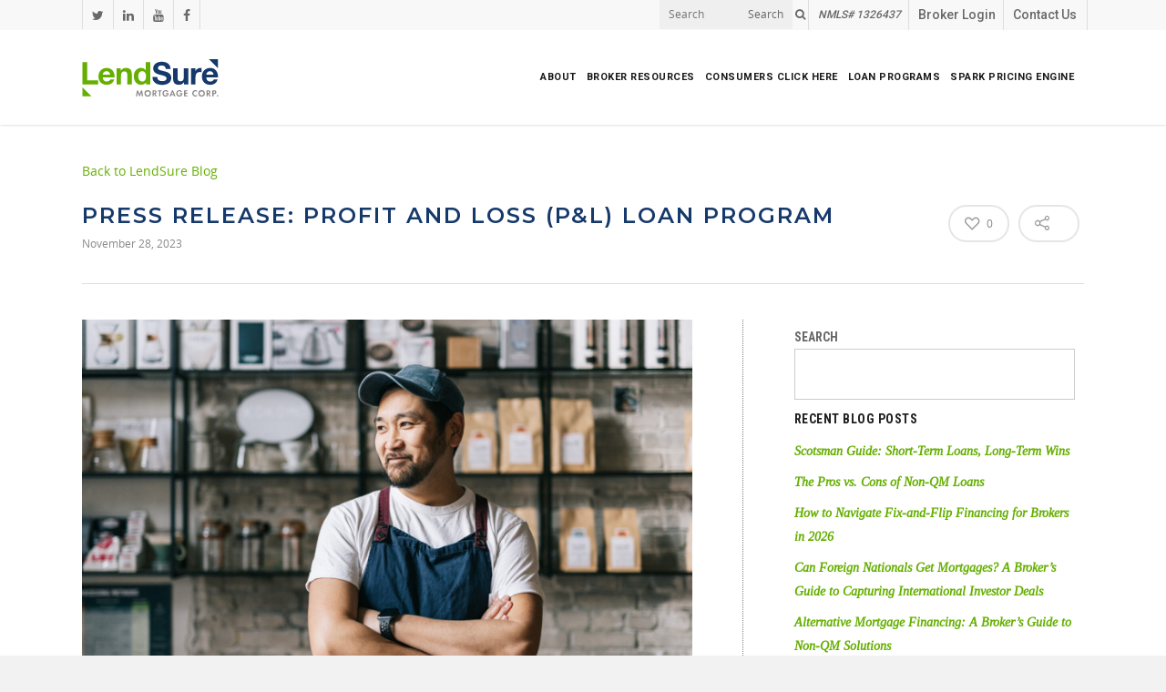

--- FILE ---
content_type: text/html; charset=UTF-8
request_url: https://lendsure.com/blog/press-release-profit-and-loss-pl-loan-program/
body_size: 42411
content:
<!doctype html><html lang="en-US" class="no-js"><head>  <script defer src="https://www.googletagmanager.com/gtag/js?id=G-DDSWJTKPG0"></script> <script defer src="[data-uri]"></script> <meta http-equiv="Content-Type" content="text/html; charset=UTF-8" /><meta name="viewport" content="width=device-width, initial-scale=1, maximum-scale=2, user-scalable=0" /><link rel="shortcut icon" href="https://lendsure.com/wp-content/uploads/2018/05/favicon-lendsure.png" /><meta name='robots' content='index, follow, max-image-preview:large, max-snippet:-1, max-video-preview:-1' /> <script defer id="cookieyes" type="text/javascript" src="https://cdn-cookieyes.com/client_data/22225335ac2678fe65539358/script.js"></script> <link media="all" href="https://lendsure.com/wp-content/cache/autoptimize/css/autoptimize_9cef9113b1ec0368bc64048fe04098a8.css" rel="stylesheet"><title>Press Release: Profit and Loss (P&amp;L) Loan Program</title><meta name="description" content="PRESS RELEASE - LendSure&#039;s introduces Profit &amp; Loss (P&amp;L) Program to its comprehensive Non-QM loan solution toolkit." /><link rel="canonical" href="https://lendsure.com/blog/press-release-profit-and-loss-pl-loan-program/" /><meta property="og:locale" content="en_US" /><meta property="og:type" content="article" /><meta property="og:title" content="Press Release: Profit and Loss (P&amp;L) Loan Program" /><meta property="og:description" content="PRESS RELEASE - LendSure&#039;s introduces Profit &amp; Loss (P&amp;L) Program to its comprehensive Non-QM loan solution toolkit." /><meta property="og:url" content="https://lendsure.com/blog/press-release-profit-and-loss-pl-loan-program/" /><meta property="og:site_name" content="LendSure Mortgage Corp" /><meta property="article:publisher" content="https://www.facebook.com/LendSure-Mortgage-Corp-349715978855369/" /><meta property="og:image" content="https://lendsure.com/wp-content/uploads/2023/11/iStock-1463712307.jpg" /><meta property="og:image:width" content="2120" /><meta property="og:image:height" content="1414" /><meta property="og:image:type" content="image/jpeg" /><meta name="twitter:card" content="summary_large_image" /><meta name="twitter:site" content="@lendsure" /><meta name="twitter:label1" content="Est. reading time" /><meta name="twitter:data1" content="1 minute" /> <script type="application/ld+json" class="yoast-schema-graph">{"@context":"https://schema.org","@graph":[{"@type":"WebPage","@id":"https://lendsure.com/blog/press-release-profit-and-loss-pl-loan-program/","url":"https://lendsure.com/blog/press-release-profit-and-loss-pl-loan-program/","name":"Press Release: Profit and Loss (P&L) Loan Program","isPartOf":{"@id":"https://lendsure.com/#website"},"primaryImageOfPage":{"@id":"https://lendsure.com/blog/press-release-profit-and-loss-pl-loan-program/#primaryimage"},"image":{"@id":"https://lendsure.com/blog/press-release-profit-and-loss-pl-loan-program/#primaryimage"},"thumbnailUrl":"https://lendsure.com/wp-content/uploads/2023/11/iStock-1463712307.jpg","datePublished":"2023-11-28T19:29:59+00:00","description":"PRESS RELEASE - LendSure's introduces Profit & Loss (P&L) Program to its comprehensive Non-QM loan solution toolkit.","breadcrumb":{"@id":"https://lendsure.com/blog/press-release-profit-and-loss-pl-loan-program/#breadcrumb"},"inLanguage":"en-US","potentialAction":[{"@type":"ReadAction","target":["https://lendsure.com/blog/press-release-profit-and-loss-pl-loan-program/"]}]},{"@type":"ImageObject","inLanguage":"en-US","@id":"https://lendsure.com/blog/press-release-profit-and-loss-pl-loan-program/#primaryimage","url":"https://lendsure.com/wp-content/uploads/2023/11/iStock-1463712307.jpg","contentUrl":"https://lendsure.com/wp-content/uploads/2023/11/iStock-1463712307.jpg","width":2120,"height":1414,"caption":"PRESS RELEASE - LendSure's introduces Profit & Loss (P&L) Program to its comprehensive Non-QM loan solution toolkit."},{"@type":"BreadcrumbList","@id":"https://lendsure.com/blog/press-release-profit-and-loss-pl-loan-program/#breadcrumb","itemListElement":[{"@type":"ListItem","position":1,"name":"Home","item":"https://lendsure.com/"},{"@type":"ListItem","position":2,"name":"Blog Posts","item":"https://lendsure.com/blog/"},{"@type":"ListItem","position":3,"name":"Press Release: Profit and Loss (P&#038;L) Loan Program"}]},{"@type":"WebSite","@id":"https://lendsure.com/#website","url":"https://lendsure.com/","name":"LendSure Mortgage Corp","description":"Leading provider of loans and broker tools in San Diego, California","publisher":{"@id":"https://lendsure.com/#organization"},"potentialAction":[{"@type":"SearchAction","target":{"@type":"EntryPoint","urlTemplate":"https://lendsure.com/?s={search_term_string}"},"query-input":{"@type":"PropertyValueSpecification","valueRequired":true,"valueName":"search_term_string"}}],"inLanguage":"en-US"},{"@type":"Organization","@id":"https://lendsure.com/#organization","name":"Lend Sure Mortgage Corp","url":"https://lendsure.com/","logo":{"@type":"ImageObject","inLanguage":"en-US","@id":"https://lendsure.com/#/schema/logo/image/","url":"https://lendsure.com/wp-content/uploads/2018/04/lend-sure.png","contentUrl":"https://lendsure.com/wp-content/uploads/2018/04/lend-sure.png","width":307,"height":97,"caption":"Lend Sure Mortgage Corp"},"image":{"@id":"https://lendsure.com/#/schema/logo/image/"},"sameAs":["https://www.facebook.com/LendSure-Mortgage-Corp-349715978855369/","https://x.com/lendsure","https://www.linkedin.com/company/lendsure-mortgage-corp-/"]}]}</script> <link rel='dns-prefetch' href='//fonts.googleapis.com' /><link rel="alternate" type="application/rss+xml" title="LendSure Mortgage Corp &raquo; Feed" href="https://lendsure.com/feed/" /><link rel="alternate" type="application/rss+xml" title="LendSure Mortgage Corp &raquo; Comments Feed" href="https://lendsure.com/comments/feed/" /><link rel="alternate" title="oEmbed (JSON)" type="application/json+oembed" href="https://lendsure.com/wp-json/oembed/1.0/embed?url=https%3A%2F%2Flendsure.com%2Fblog%2Fpress-release-profit-and-loss-pl-loan-program%2F" /><link rel="alternate" title="oEmbed (XML)" type="text/xml+oembed" href="https://lendsure.com/wp-json/oembed/1.0/embed?url=https%3A%2F%2Flendsure.com%2Fblog%2Fpress-release-profit-and-loss-pl-loan-program%2F&#038;format=xml" /><style id='wp-img-auto-sizes-contain-inline-css' type='text/css'>img:is([sizes=auto i],[sizes^="auto," i]){contain-intrinsic-size:3000px 1500px}
/*# sourceURL=wp-img-auto-sizes-contain-inline-css */</style><style id='wp-emoji-styles-inline-css' type='text/css'>img.wp-smiley, img.emoji {
		display: inline !important;
		border: none !important;
		box-shadow: none !important;
		height: 1em !important;
		width: 1em !important;
		margin: 0 0.07em !important;
		vertical-align: -0.1em !important;
		background: none !important;
		padding: 0 !important;
	}
/*# sourceURL=wp-emoji-styles-inline-css */</style><link rel='stylesheet' id='dashicons-css' href='https://lendsure.com/wp-includes/css/dashicons.min.css?ver=6.9' type='text/css' media='all' /><style id='main-styles-inline-css' type='text/css'>html:not(.page-trans-loaded) { background-color: #ffffff; }
/*# sourceURL=main-styles-inline-css */</style><link rel='stylesheet' id='redux-google-fonts-salient_redux-css' href='https://fonts.googleapis.com/css?family=Roboto%3A700%2C500%7CRoboto+Condensed%3A700%7CMontserrat%3A300%2C500%2C400%2C600%2C700%7CTinos%3A400italic&#038;ver=1713821664' type='text/css' media='all' /> <script type="text/javascript" src="https://lendsure.com/wp-includes/js/jquery/jquery.min.js?ver=3.7.1" id="jquery-core-js"></script> <script defer type="text/javascript" src="https://lendsure.com/wp-includes/js/jquery/jquery-migrate.min.js?ver=3.4.1" id="jquery-migrate-js"></script> <script defer id="ays-pb-js-extra" src="[data-uri]"></script> <script defer type="text/javascript" src="https://lendsure.com/wp-content/cache/autoptimize/js/autoptimize_single_d81751ba120f6a560c109b610bcf2583.js?ver=6.0.9" id="ays-pb-js"></script> <script defer type="text/javascript" src="https://lendsure.com/wp-content/themes/salient-child/js/jquery.validate.min.js?ver=6.9" id="jquery-validate-min-js"></script> <link rel="https://api.w.org/" href="https://lendsure.com/wp-json/" /><link rel="alternate" title="JSON" type="application/json" href="https://lendsure.com/wp-json/wp/v2/blog/6800" /><link rel="EditURI" type="application/rsd+xml" title="RSD" href="https://lendsure.com/xmlrpc.php?rsd" /><meta name="generator" content="WordPress 6.9" /><link rel='shortlink' href='https://lendsure.com/?p=6800' />  <script defer src="[data-uri]"></script>  <script defer src="[data-uri]"></script> <script defer src="[data-uri]"></script><style type="text/css">body a{color:#65af00;}#header-outer:not([data-lhe="animated_underline"]) header#top nav > ul > li > a:hover,#header-outer:not([data-lhe="animated_underline"]) header#top nav .sf-menu > li.sfHover > a,header#top nav > ul > li.button_bordered > a:hover,#header-outer:not([data-lhe="animated_underline"]) header#top nav .sf-menu li.current-menu-item > a,header#top nav .sf-menu li.current_page_item > a .sf-sub-indicator i,header#top nav .sf-menu li.current_page_ancestor > a .sf-sub-indicator i,#header-outer:not([data-lhe="animated_underline"]) header#top nav .sf-menu li.current_page_ancestor > a,#header-outer:not([data-lhe="animated_underline"]) header#top nav .sf-menu li.current-menu-ancestor > a,#header-outer:not([data-lhe="animated_underline"]) header#top nav .sf-menu li.current_page_item > a,body header#top nav .sf-menu li.current_page_item > a .sf-sub-indicator [class^="icon-"],header#top nav .sf-menu li.current_page_ancestor > a .sf-sub-indicator [class^="icon-"],.sf-menu li ul li.sfHover > a .sf-sub-indicator [class^="icon-"],#header-outer:not(.transparent) #social-in-menu a i:after,.testimonial_slider[data-rating-color="accent-color"] .star-rating .filled:before,ul.sf-menu > li > a:hover > .sf-sub-indicator i,ul.sf-menu > li > a:active > .sf-sub-indicator i,ul.sf-menu > li.sfHover > a > .sf-sub-indicator i,.sf-menu ul li.current_page_item > a,.sf-menu ul li.current-menu-ancestor > a,.sf-menu ul li.current_page_ancestor > a,.sf-menu ul a:focus,.sf-menu ul a:hover,.sf-menu ul a:active,.sf-menu ul li:hover > a,.sf-menu ul li.sfHover > a,.sf-menu li ul li a:hover,.sf-menu li ul li.sfHover > a,#footer-outer a:hover,.recent-posts .post-header a:hover,article.post .post-header a:hover,article.result a:hover,article.post .post-header h2 a,.single article.post .post-meta a:hover,.comment-list .comment-meta a:hover,label span,.wpcf7-form p span,.icon-3x[class^="icon-"],.icon-3x[class*=" icon-"],.icon-tiny[class^="icon-"],body .circle-border,article.result .title a,.home .blog-recent:not([data-style="list_featured_first_row"]) .col .post-header a:hover,.home .blog-recent .col .post-header h3 a,#single-below-header a:hover,header#top #logo:hover,.sf-menu > li.current_page_ancestor > a > .sf-sub-indicator [class^="icon-"],.sf-menu > li.current-menu-ancestor > a > .sf-sub-indicator [class^="icon-"],body #mobile-menu li.open > a [class^="icon-"],.pricing-column h3,.pricing-table[data-style="flat-alternative"] .pricing-column.accent-color h4,.pricing-table[data-style="flat-alternative"] .pricing-column.accent-color .interval,.comment-author a:hover,.project-attrs li i,#footer-outer #copyright li a i:hover,.col:hover > [class^="icon-"].icon-3x.accent-color.alt-style.hovered,.col:hover > [class*=" icon-"].icon-3x.accent-color.alt-style.hovered,#header-outer .widget_shopping_cart .cart_list a,.woocommerce .star-rating,.woocommerce-page table.cart a.remove,.woocommerce form .form-row .required,.woocommerce-page form .form-row .required,body #header-secondary-outer #social a:hover i,.woocommerce ul.products li.product .price,body .twitter-share:hover i,.twitter-share.hovered i,body .linkedin-share:hover i,.linkedin-share.hovered i,body .google-plus-share:hover i,.google-plus-share.hovered i,.pinterest-share:hover i,.pinterest-share.hovered i,.facebook-share:hover i,.facebook-share.hovered i,.woocommerce-page ul.products li.product .price,.nectar-milestone .number.accent-color,header#top nav > ul > li.megamenu > ul > li > a:hover,header#top nav > ul > li.megamenu > ul > li.sfHover > a,body #portfolio-nav a:hover i,span.accent-color,.nectar-love:hover i,.nectar-love.loved i,.portfolio-items .nectar-love:hover i,.portfolio-items .nectar-love.loved i,body .hovered .nectar-love i,header#top nav ul #search-btn a:hover span,header#top nav ul .slide-out-widget-area-toggle a:hover span,body:not(.material) #search-outer #search #close a span:hover,.carousel-wrap[data-full-width="true"] .carousel-heading a:hover i,#search-outer .ui-widget-content li:hover a .title,#search-outer .ui-widget-content .ui-state-hover .title,#search-outer .ui-widget-content .ui-state-focus .title,.portfolio-filters-inline .container ul li a.active,body [class^="icon-"].icon-default-style,.single-post #single-below-header.fullscreen-header .icon-salient-heart-2,.svg-icon-holder[data-color="accent-color"],.team-member a.accent-color:hover,.ascend .comment-list .reply a,.wpcf7-form .wpcf7-not-valid-tip,.text_on_hover.product .add_to_cart_button,.blog-recent[data-style="minimal"] .col > span,.blog-recent[data-style="title_only"] .col:hover .post-header .title,.woocommerce-checkout-review-order-table .product-info .amount,.tabbed[data-style="minimal"] > ul li a.active-tab,.masonry.classic_enhanced article.post .post-meta a:hover i,.blog-recent[data-style*="classic_enhanced"] .post-meta a:hover i,.blog-recent[data-style*="classic_enhanced"] .post-meta .icon-salient-heart-2.loved,.masonry.classic_enhanced article.post .post-meta .icon-salient-heart-2.loved,.single #single-meta ul li:not(.meta-share-count):hover i,.single #single-meta ul li:not(.meta-share-count):hover a,.single #single-meta ul li:not(.meta-share-count):hover span,.single #single-meta ul li.meta-share-count .nectar-social a:hover i,#project-meta #single-meta ul li > a,#project-meta ul li.meta-share-count .nectar-social a:hover i,#project-meta ul li:not(.meta-share-count):hover i,#project-meta ul li:not(.meta-share-count):hover span,div[data-style="minimal"] .toggle:hover h3 a,div[data-style="minimal"] .toggle.open h3 a,.nectar-icon-list[data-icon-style="border"][data-icon-color="accent-color"] .list-icon-holder[data-icon_type="numerical"] span,.nectar-icon-list[data-icon-color="accent-color"][data-icon-style="border"] .content h4,body[data-dropdown-style="minimal"] #header-outer .woocommerce.widget_shopping_cart .cart_list li a.remove,body[data-dropdown-style="minimal"] #header-outer .woocommerce.widget_shopping_cart .cart_list li a.remove,.post-area.standard-minimal article.post .post-meta .date a,.post-area.standard-minimal article.post .post-header h2 a:hover,.post-area.standard-minimal article.post .more-link:hover span,.post-area.standard-minimal article.post .more-link span:after,.post-area.standard-minimal article.post .minimal-post-meta a:hover,body #pagination .page-numbers.prev:hover,body #pagination .page-numbers.next:hover,html body .woocommerce-pagination a.page-numbers:hover,body .woocommerce-pagination a.page-numbers:hover,body #pagination a.page-numbers:hover,.nectar-slide-in-cart .widget_shopping_cart .cart_list a,.sf-menu ul li.open-submenu > a,.woocommerce p.stars a:hover,.woocommerce .material.product .product-wrap .product-add-to-cart a:hover,.woocommerce .material.product .product-wrap .product-add-to-cart a:hover > span,.woocommerce-MyAccount-navigation ul li.is-active a:before,.woocommerce-MyAccount-navigation ul li:hover a:before,.woocommerce.ascend .price_slider_amount button.button[type="submit"],html .ascend.woocommerce #sidebar div ul li a:hover,html .ascend.woocommerce #sidebar div ul li.current-cat > a,.woocommerce .widget_layered_nav ul li.chosen a:after,.woocommerce-page .widget_layered_nav ul li.chosen a:after,[data-style="list_featured_first_row"] .meta-category a,body[data-form-submit="see-through"] input[type=submit],body[data-form-submit="see-through"] button[type=submit],#header-outer[data-format="left-header"] .sf-menu .sub-menu .current-menu-item > a,.nectar_icon_wrap[data-color="accent-color"] i,.nectar_team_member_close .inner:before,body[data-dropdown-style="minimal"]:not([data-header-format="left-header"]) header#top nav > ul > li.megamenu > ul > li > ul > li.has-ul > a:hover,body:not([data-header-format="left-header"]) header#top nav > ul > li.megamenu > ul > li > ul > li.has-ul > a:hover,.masonry.material .masonry-blog-item .meta-category a,.post-area.featured_img_left .meta-category a,body[data-dropdown-style="minimal"] #header-outer:not([data-format="left-header"]) header#top nav > ul > li.megamenu ul ul li.current-menu-item.has-ul > a,body[data-dropdown-style="minimal"] #header-outer:not([data-format="left-header"]) header#top nav > ul > li.megamenu ul ul li.current-menu-ancestor.has-ul > a,body .wpb_row .span_12 .portfolio-filters-inline[data-color-scheme="accent-color-underline"].full-width-section a.active,body .wpb_row .span_12 .portfolio-filters-inline[data-color-scheme="accent-color-underline"].full-width-section a:hover,.material .comment-list .reply a:hover,.related-posts[data-style="material"] .meta-category a,body[data-dropdown-style="minimal"].material:not([data-header-color="custom"]) #header-outer:not([data-format="left-header"]) header#top nav >ul >li:not(.megamenu) ul.cart_list a:hover,body.material #header-outer:not(.transparent) .cart-outer:hover .cart-menu-wrap .icon-salient-cart,.material .widget li:not(.has-img) a:hover .post-title,.material #sidebar .widget li:not(.has-img) a:hover .post-title,.material .container-wrap #author-bio #author-info a:hover,.material #sidebar .widget ul[data-style="featured-image-left"] li a:hover .post-title,body.material .tabbed[data-color-scheme="accent-color"][data-style="minimal"]:not(.using-icons) >ul li:not(.cta-button) a:hover,body.material .tabbed[data-color-scheme="accent-color"][data-style="minimal"]:not(.using-icons) >ul li:not(.cta-button) a.active-tab,body.material .widget:not(.nectar_popular_posts_widget):not(.recent_posts_extra_widget) li a:hover,.material .widget .tagcloud a,.material #sidebar .widget .tagcloud a,.single.material .post-area .content-inner > .post-tags a,.tabbed[data-style*="material"][data-color-scheme="accent-color"] ul li a:not(.active-tab):hover,body.material .nectar-button.see-through.accent-color[data-color-override="false"],div[data-style="minimal_small"] .toggle.accent-color > h3 a:hover,div[data-style="minimal_small"] .toggle.accent-color.open > h3 a,.nectar_single_testimonial[data-color="accent-color"] p span.open-quote{color:#65af00!important;}.col:not(.post-area):not(.span_12):not(#sidebar):hover [class^="icon-"].icon-3x.accent-color.alt-style.hovered,body .col:not(.post-area):not(.span_12):not(#sidebar):hover a [class*=" icon-"].icon-3x.accent-color.alt-style.hovered,.ascend #header-outer:not(.transparent) .cart-outer:hover .cart-menu-wrap:not(.has_products) .icon-salient-cart{color:#65af00!important;}.nectar_icon_wrap .svg-icon-holder[data-color="accent-color"] svg path{stroke:#65af00!important;}.orbit-wrapper div.slider-nav span.right,.orbit-wrapper div.slider-nav span.left,.flex-direction-nav a,.jp-play-bar,.jp-volume-bar-value,.jcarousel-prev:hover,.jcarousel-next:hover,.portfolio-items .col[data-default-color="true"] .work-item:not(.style-3) .work-info-bg,.portfolio-items .col[data-default-color="true"] .bottom-meta,.portfolio-filters a,.portfolio-filters #sort-portfolio,.project-attrs li span,.progress li span,.nectar-progress-bar span,#footer-outer #footer-widgets .col .tagcloud a:hover,#sidebar .widget .tagcloud a:hover,article.post .more-link span:hover,#fp-nav.tooltip ul li .fp-tooltip .tooltip-inner,article.post.quote .post-content .quote-inner,article.post.link .post-content .link-inner,#pagination .next a:hover,#pagination .prev a:hover,.comment-list .reply a:hover,input[type=submit]:hover,input[type="button"]:hover,#footer-outer #copyright li a.vimeo:hover,#footer-outer #copyright li a.behance:hover,.toggle.open h3 a,.tabbed > ul li a.active-tab,[class*=" icon-"],.icon-normal,.bar_graph li span,.nectar-button[data-color-override="false"].regular-button,.nectar-button.tilt.accent-color,body .swiper-slide .button.transparent_2 a.primary-color:hover,#footer-outer #footer-widgets .col input[type="submit"],.carousel-prev:hover,.carousel-next:hover,body .products-carousel .carousel-next:hover,body .products-carousel .carousel-prev:hover,.blog-recent .more-link span:hover,.post-tags a:hover,.pricing-column.highlight h3,.pricing-table[data-style="flat-alternative"] .pricing-column.highlight h3 .highlight-reason,.pricing-table[data-style="flat-alternative"] .pricing-column.accent-color:before,#to-top:hover,#to-top.dark:hover,body[data-button-style*="rounded"] #to-top:after,#pagination a.page-numbers:hover,#pagination span.page-numbers.current,.single-portfolio .facebook-share a:hover,.single-portfolio .twitter-share a:hover,.single-portfolio .pinterest-share a:hover,.single-post .facebook-share a:hover,.single-post .twitter-share a:hover,.single-post .pinterest-share a:hover,.mejs-controls .mejs-time-rail .mejs-time-current,.mejs-controls .mejs-volume-button .mejs-volume-slider .mejs-volume-current,.mejs-controls .mejs-horizontal-volume-slider .mejs-horizontal-volume-current,article.post.quote .post-content .quote-inner,article.post.link .post-content .link-inner,article.format-status .post-content .status-inner,article.post.format-aside .aside-inner,body #header-secondary-outer #social li a.behance:hover,body #header-secondary-outer #social li a.vimeo:hover,#sidebar .widget:hover [class^="icon-"].icon-3x,.woocommerce-page button.single_add_to_cart_button,article.post.quote .content-inner .quote-inner .whole-link,.masonry.classic_enhanced article.post.quote.wide_tall .post-content a:hover .quote-inner,.masonry.classic_enhanced article.post.link.wide_tall .post-content a:hover .link-inner,.iosSlider .prev_slide:hover,.iosSlider .next_slide:hover,body [class^="icon-"].icon-3x.alt-style.accent-color,body [class*=" icon-"].icon-3x.alt-style.accent-color,#slide-out-widget-area,#slide-out-widget-area-bg.fullscreen,#slide-out-widget-area-bg.fullscreen-alt .bg-inner,#header-outer .widget_shopping_cart a.button,body[data-button-style="rounded"] .wpb_wrapper .twitter-share:before,body[data-button-style="rounded"] .wpb_wrapper .twitter-share.hovered:before,body[data-button-style="rounded"] .wpb_wrapper .facebook-share:before,body[data-button-style="rounded"] .wpb_wrapper .facebook-share.hovered:before,body[data-button-style="rounded"] .wpb_wrapper .google-plus-share:before,body[data-button-style="rounded"] .wpb_wrapper .google-plus-share.hovered:before,body[data-button-style="rounded"] .wpb_wrapper .nectar-social:hover > *:before,body[data-button-style="rounded"] .wpb_wrapper .pinterest-share:before,body[data-button-style="rounded"] .wpb_wrapper .pinterest-share.hovered:before,body[data-button-style="rounded"] .wpb_wrapper .linkedin-share:before,body[data-button-style="rounded"] .wpb_wrapper .linkedin-share.hovered:before,#header-outer a.cart-contents .cart-wrap span,#header-outer a#mobile-cart-link .cart-wrap span,.swiper-slide .button.solid_color a,.swiper-slide .button.solid_color_2 a,.portfolio-filters,button[type=submit]:hover,#buddypress button:hover,#buddypress a.button:hover,#buddypress ul.button-nav li.current a,header#top nav ul .slide-out-widget-area-toggle a:hover i.lines,header#top nav ul .slide-out-widget-area-toggle a:hover i.lines:after,header#top nav ul .slide-out-widget-area-toggle a:hover i.lines:before,header#top nav ul .slide-out-widget-area-toggle[data-icon-animation="simple-transform"] a:hover i.lines-button:after,#buddypress a.button:focus,.text_on_hover.product a.added_to_cart,.woocommerce div.product .woocommerce-tabs .full-width-content ul.tabs li a:after,.woocommerce div[data-project-style="text_on_hover"] .cart .quantity input.minus,.woocommerce div[data-project-style="text_on_hover"] .cart .quantity input.plus,.woocommerce-cart .wc-proceed-to-checkout a.checkout-button,.woocommerce .span_4 input[type="submit"].checkout-button,.portfolio-filters-inline[data-color-scheme="accent-color"],body[data-fancy-form-rcs="1"] [type="radio"]:checked + label:after,.select2-container .select2-choice:hover,.select2-dropdown-open .select2-choice,header#top nav > ul > li.button_solid_color > a:before,#header-outer.transparent header#top nav > ul > li.button_solid_color > a:before,.tabbed[data-style*="minimal"] > ul li a:after,.twentytwenty-handle,.twentytwenty-horizontal .twentytwenty-handle:before,.twentytwenty-horizontal .twentytwenty-handle:after,.twentytwenty-vertical .twentytwenty-handle:before,.twentytwenty-vertical .twentytwenty-handle:after,.masonry.classic_enhanced .posts-container article .meta-category a:hover,.blog-recent[data-style*="classic_enhanced"] .meta-category a:hover,.masonry.classic_enhanced .posts-container article .video-play-button,.bottom_controls #portfolio-nav .controls li a i:after,.bottom_controls #portfolio-nav ul:first-child li#all-items a:hover i,.nectar_video_lightbox.nectar-button[data-color="default-accent-color"],.nectar_video_lightbox.nectar-button[data-color="transparent-accent-color"]:hover,.testimonial_slider[data-style="multiple_visible"][data-color*="accent-color"] .flickity-page-dots .dot.is-selected:before,.testimonial_slider[data-style="multiple_visible"][data-color*="accent-color"] blockquote.is-selected p,.nectar-recent-posts-slider .container .strong span:before,#page-header-bg[data-post-hs="default_minimal"] .inner-wrap > a:hover,.single .heading-title[data-header-style="default_minimal"] .meta-category a:hover,body.single-post .sharing-default-minimal .nectar-love.loved,.nectar-fancy-box:after,.divider-small-border[data-color="accent-color"],.divider-border[data-color="accent-color"],div[data-style="minimal"] .toggle.open h3 i:after,div[data-style="minimal"] .toggle:hover h3 i:after,div[data-style="minimal"] .toggle.open h3 i:before,div[data-style="minimal"] .toggle:hover h3 i:before,.nectar-animated-title[data-color="accent-color"] .nectar-animated-title-inner:after,#fp-nav:not(.light-controls).tooltip_alt ul li a span:after,#fp-nav.tooltip_alt ul li a span:after,.nectar-video-box[data-color="default-accent-color"] a.nectar_video_lightbox,body .nectar-video-box[data-color="default-accent-color"][data-hover="zoom_button"] a.nectar_video_lightbox:after,.span_12.dark .owl-theme .owl-dots .owl-dot.active span,.span_12.dark .owl-theme .owl-dots .owl-dot:hover span,.nectar_image_with_hotspots[data-stlye="color_pulse"][data-color="accent-color"] .nectar_hotspot,.nectar_image_with_hotspots .nectar_hotspot_wrap .nttip .tipclose span:before,.nectar_image_with_hotspots .nectar_hotspot_wrap .nttip .tipclose span:after,.portfolio-filters-inline[data-color-scheme="accent-color-underline"] a:after,body[data-dropdown-style="minimal"] #header-outer header#top nav > ul > li:not(.megamenu) ul a:hover,body[data-dropdown-style="minimal"] #header-outer header#top nav > ul > li:not(.megamenu) li.sfHover > a,body[data-dropdown-style="minimal"] #header-outer:not([data-format="left-header"]) header#top nav > ul > li:not(.megamenu) li.sfHover > a,body[data-dropdown-style="minimal"] header#top nav > ul > li.megamenu > ul ul li a:hover,body[data-dropdown-style="minimal"] header#top nav > ul > li.megamenu > ul ul li.sfHover > a,body[data-dropdown-style="minimal"]:not([data-header-format="left-header"]) header#top nav > ul > li.megamenu > ul ul li.current-menu-item > a,body[data-dropdown-style="minimal"] #header-outer .widget_shopping_cart a.button,body[data-dropdown-style="minimal"] #header-secondary-outer ul > li:not(.megamenu) li.sfHover > a,body[data-dropdown-style="minimal"] #header-secondary-outer ul > li:not(.megamenu) ul a:hover,.nectar-recent-posts-single_featured .strong a,.post-area.standard-minimal article.post .more-link span:before,.nectar-slide-in-cart .widget_shopping_cart a.button,body[data-header-format="left-header"] #header-outer[data-lhe="animated_underline"] header#top nav ul li:not([class*="button_"]) > a span:after,.woocommerce .material.product .add_to_cart_button,body nav.woocommerce-pagination span.page-numbers.current,body[data-dropdown-style="minimal"] #header-outer:not([data-format="left-header"]) header#top nav > ul > li:not(.megamenu) ul a:hover,body[data-form-submit="regular"] input[type=submit],body[data-form-submit="regular"] button[type=submit],body[data-form-submit="see-through"] input[type=submit]:hover,body[data-form-submit="see-through"] button[type=submit]:hover,body[data-form-submit="see-through"] .container-wrap .span_12.light input[type=submit]:hover,body[data-form-submit="see-through"] .container-wrap .span_12.light button[type=submit]:hover,body[data-form-submit="regular"] .container-wrap .span_12.light input[type=submit]:hover,body[data-form-submit="regular"] .container-wrap .span_12.light button[type=submit]:hover,.masonry.material .masonry-blog-item .meta-category a:before,.related-posts[data-style="material"] .meta-category a:before,.post-area.featured_img_left .meta-category a:before,.material.masonry .masonry-blog-item .video-play-button,.nectar_icon_wrap[data-style="border-animation"][data-color="accent-color"]:not([data-draw="true"]) .nectar_icon:hover,body[data-dropdown-style="minimal"] #header-outer:not([data-format="left-header"]) header#top nav > ul > li:not(.megamenu) ul li.current-menu-item > a,body[data-dropdown-style="minimal"] #header-outer:not([data-format="left-header"]) header#top nav > ul > li:not(.megamenu) ul li.current-menu-ancestor > a,.nectar-social-sharing-fixed > a:before,.nectar-social-sharing-fixed .nectar-social a,body.material #page-header-bg.fullscreen-header .inner-wrap >a,.masonry.material .quote-inner:before,.masonry.material .link-inner:before,.tabbed[data-style="minimal_alt"] .magic-line,.nectar-google-map[data-nectar-marker-color="accent-color"] .animated-dot .middle-dot,.nectar-google-map[data-nectar-marker-color="accent-color"] .animated-dot div[class*="signal"],.nectar_video_lightbox.play_button_with_text[data-color="default-accent-color"] span.play > .inner-wrap:before,.nectar-hor-list-item[data-color="accent-color"]:before,body.material #slide-out-widget-area-bg.slide-out-from-right,.widget .material .widget .tagcloud a:before,.material #sidebar .widget .tagcloud a:before,.single .post-area .content-inner > .post-tags a:before,.auto_meta_overlaid_spaced article.post.quote .n-post-bg:after,.auto_meta_overlaid_spaced article.post.link .n-post-bg:after,.post-area.featured_img_left .posts-container .article-content-wrap .video-play-button,.post-area.featured_img_left article.post .quote-inner:before,.post-area.featured_img_left .link-inner:before,.nectar-recent-posts-single_featured.multiple_featured .controls li:after,.nectar-recent-posts-single_featured.multiple_featured .controls li.active:before,[data-style="list_featured_first_row"] .meta-category a:before,.tabbed[data-style*="material"][data-color-scheme="accent-color"] ul:after,.nectar-fancy-box[data-color="accent-color"]:not([data-style="default"]) .box-bg:after,div[data-style="minimal_small"] .toggle.accent-color > h3:after,body.material[data-button-style^="rounded"] .nectar-button.see-through.accent-color[data-color-override="false"] i,.portfolio-items .col.nectar-new-item .inner-wrap:before,body.material .nectar-video-box[data-color="default-accent-color"] a.nectar_video_lightbox:before,.nectar_team_member_overlay .team_member_details .bio-inner .mobile-close:before,.nectar_team_member_overlay .team_member_details .bio-inner .mobile-close:after,.fancybox-navigation button:hover:before{background-color:#65af00!important;}.col:hover > [class^="icon-"].icon-3x:not(.alt-style).accent-color.hovered,.col:hover > [class*=" icon-"].icon-3x:not(.alt-style).accent-color.hovered,body .nectar-button.see-through-2[data-hover-color-override="false"]:hover,.col:not(.post-area):not(.span_12):not(#sidebar):hover [class^="icon-"].icon-3x:not(.alt-style).accent-color.hovered,.col:not(.post-area):not(.span_12):not(#sidebar):hover a [class*=" icon-"].icon-3x:not(.alt-style).accent-color.hovered{background-color:#65af00!important;}body.material[data-button-style^="rounded"] .nectar-button.see-through.accent-color[data-color-override="false"] i:after{box-shadow:#65af00 0 8px 15px;opacity:0.24;}.nectar-fancy-box[data-style="color_box_hover"][data-color="accent-color"]:hover:before{box-shadow:0 30px 90px #65af00;}.tabbed[data-style*="material"][data-color-scheme="accent-color"] ul li a.active-tab:after{box-shadow:0 18px 50px #65af00;}.bottom_controls #portfolio-nav ul:first-child li#all-items a:hover i{box-shadow:-.6em 0 #65af00,-.6em .6em #65af00,.6em 0 #65af00,.6em -.6em #65af00,0 -.6em #65af00,-.6em -.6em #65af00,0 .6em #65af00,.6em .6em #65af00;}.tabbed > ul li a.active-tab,body[data-form-style="minimal"] label:after,body .recent_projects_widget a:hover img,.recent_projects_widget a:hover img,#sidebar #flickr a:hover img,body .nectar-button.see-through-2[data-hover-color-override="false"]:hover,#footer-outer #flickr a:hover img,body[data-button-style="rounded"] .wpb_wrapper .twitter-share:before,body[data-button-style="rounded"] .wpb_wrapper .twitter-share.hovered:before,body[data-button-style="rounded"] .wpb_wrapper .facebook-share:before,body[data-button-style="rounded"] .wpb_wrapper .facebook-share.hovered:before,body[data-button-style="rounded"] .wpb_wrapper .google-plus-share:before,body[data-button-style="rounded"] .wpb_wrapper .google-plus-share.hovered:before,body[data-button-style="rounded"] .wpb_wrapper .nectar-social:hover > *:before,body[data-button-style="rounded"] .wpb_wrapper .pinterest-share:before,body[data-button-style="rounded"] .wpb_wrapper .pinterest-share.hovered:before,body[data-button-style="rounded"] .wpb_wrapper .linkedin-share:before,body[data-button-style="rounded"] .wpb_wrapper .linkedin-share.hovered:before,#featured article .post-title a:hover,#header-outer[data-lhe="animated_underline"] header#top nav > ul > li > a:after,body #featured article .post-title a:hover,div.wpcf7-validation-errors,body[data-fancy-form-rcs="1"] [type="radio"]:checked + label:before,body[data-fancy-form-rcs="1"] [type="radio"]:checked + label:after,body[data-fancy-form-rcs="1"] input[type="checkbox"]:checked + label > span,.select2-container .select2-choice:hover,.select2-dropdown-open .select2-choice,#header-outer:not(.transparent) header#top nav > ul > li.button_bordered > a:hover:before,.single #single-meta ul li:not(.meta-share-count):hover a,.single #project-meta ul li:not(.meta-share-count):hover a,div[data-style="minimal"] .toggle.default.open i,div[data-style="minimal"] .toggle.default:hover i,div[data-style="minimal"] .toggle.accent-color.open i,div[data-style="minimal"] .toggle.accent-color:hover i,.nectar_image_with_hotspots .nectar_hotspot_wrap .nttip .tipclose,body[data-button-style="rounded"] #pagination > a:hover,body[data-form-submit="see-through"] input[type=submit],body[data-form-submit="see-through"] button[type=submit],.nectar_icon_wrap[data-style="border-basic"][data-color="accent-color"] .nectar_icon,.nectar_icon_wrap[data-style="border-animation"][data-color="accent-color"]:not([data-draw="true"]) .nectar_icon,.nectar_icon_wrap[data-style="border-animation"][data-color="accent-color"][data-draw="true"]:hover .nectar_icon,.span_12.dark .nectar_video_lightbox.play_button_with_text[data-color="default-accent-color"] span.play:before,.span_12.dark .nectar_video_lightbox.play_button_with_text[data-color="default-accent-color"] span.play:after,.material #header-secondary-outer[data-lhe="animated_underline"] nav >ul.sf-menu >li >a:after,.material blockquote::before,body.material .nectar-button.see-through.accent-color[data-color-override="false"]{border-color:#65af00!important;}#fp-nav:not(.light-controls).tooltip_alt ul li a.active span,#fp-nav.tooltip_alt ul li a.active span{box-shadow:inset 0 0 0 2px #65af00;-webkit-box-shadow:inset 0 0 0 2px #65af00;}.default-loading-icon:before{border-top-color:#65af00!important;}#header-outer a.cart-contents span:before,#fp-nav.tooltip ul li .fp-tooltip .tooltip-inner:after{border-color:transparent #65af00!important;}body .col:not(.post-area):not(.span_12):not(#sidebar):hover .hovered .circle-border,body #sidebar .widget:hover .circle-border,body .testimonial_slider[data-style="multiple_visible"][data-color*="accent-color"] blockquote .bottom-arrow:after,body .dark .testimonial_slider[data-style="multiple_visible"][data-color*="accent-color"] blockquote .bottom-arrow:after,.portfolio-items[data-ps="6"] .bg-overlay,.portfolio-items[data-ps="6"].no-masonry .bg-overlay,.nectar_team_member_close .inner,.nectar_team_member_overlay .team_member_details .bio-inner .mobile-close{border-color:#65af00;}.widget .nectar_widget[class*="nectar_blog_posts_"] .arrow-circle svg circle{stroke:#65af00;}.gallery a:hover img{border-color:#65af00!important;}@media only screen and (min-width :1px) and (max-width :1000px){body #featured article .post-title > a{background-color:#65af00;}body #featured article .post-title > a{border-color:#65af00;}}.nectar-button.regular-button.extra-color-1,.nectar-button.tilt.extra-color-1{background-color:#16396b!important;}.icon-3x[class^="icon-"].extra-color-1:not(.alt-style),.icon-tiny[class^="icon-"].extra-color-1,.icon-3x[class*=" icon-"].extra-color-1:not(.alt-style),body .icon-3x[class*=" icon-"].extra-color-1:not(.alt-style) .circle-border,.woocommerce-page table.cart a.remove,#header-outer .widget_shopping_cart .cart_list li a.remove,#header-outer .woocommerce.widget_shopping_cart .cart_list li a.remove,.nectar-milestone .number.extra-color-1,span.extra-color-1,.team-member ul.social.extra-color-1 li a,.stock.out-of-stock,body [class^="icon-"].icon-default-style.extra-color-1,body [class^="icon-"].icon-default-style[data-color="extra-color-1"],.team-member a.extra-color-1:hover,.pricing-table[data-style="flat-alternative"] .pricing-column.highlight.extra-color-1 h3,.pricing-table[data-style="flat-alternative"] .pricing-column.extra-color-1 h4,.pricing-table[data-style="flat-alternative"] .pricing-column.extra-color-1 .interval,.svg-icon-holder[data-color="extra-color-1"],div[data-style="minimal"] .toggle.extra-color-1:hover h3 a,div[data-style="minimal"] .toggle.extra-color-1.open h3 a,.nectar-icon-list[data-icon-style="border"][data-icon-color="extra-color-1"] .list-icon-holder[data-icon_type="numerical"] span,.nectar-icon-list[data-icon-color="extra-color-1"][data-icon-style="border"] .content h4,.nectar_icon_wrap[data-color="extra-color-1"] i,body .wpb_row .span_12 .portfolio-filters-inline[data-color-scheme="extra-color-1-underline"].full-width-section a.active,body .wpb_row .span_12 .portfolio-filters-inline[data-color-scheme="extra-color-1-underline"].full-width-section a:hover,.testimonial_slider[data-rating-color="extra-color-1"] .star-rating .filled:before,header#top nav > ul > li.button_bordered_2 > a:hover,body.material .tabbed[data-color-scheme="extra-color-1"][data-style="minimal"]:not(.using-icons) >ul li:not(.cta-button) a:hover,body.material .tabbed[data-color-scheme="extra-color-1"][data-style="minimal"]:not(.using-icons) >ul li:not(.cta-button) a.active-tab,.tabbed[data-style*="material"][data-color-scheme="extra-color-1"] ul li a:not(.active-tab):hover,body.material .nectar-button.see-through.extra-color-1[data-color-override="false"],div[data-style="minimal_small"] .toggle.extra-color-1 > h3 a:hover,div[data-style="minimal_small"] .toggle.extra-color-1.open > h3 a,.nectar_single_testimonial[data-color="extra-color-1"] p span.open-quote{color:#16396b!important;}.col:hover > [class^="icon-"].icon-3x.extra-color-1:not(.alt-style),.col:hover > [class*=" icon-"].icon-3x.extra-color-1:not(.alt-style).hovered,body .swiper-slide .button.transparent_2 a.extra-color-1:hover,body .col:not(.post-area):not(.span_12):not(#sidebar):hover [class^="icon-"].icon-3x.extra-color-1:not(.alt-style).hovered,body .col:not(.post-area):not(#sidebar):not(.span_12):hover a [class*=" icon-"].icon-3x.extra-color-1:not(.alt-style).hovered,#sidebar .widget:hover [class^="icon-"].icon-3x.extra-color-1:not(.alt-style),.portfolio-filters-inline[data-color-scheme="extra-color-1"],.pricing-table[data-style="flat-alternative"] .pricing-column.extra-color-1:before,.pricing-table[data-style="flat-alternative"] .pricing-column.highlight.extra-color-1 h3 .highlight-reason,.nectar-button.nectar_video_lightbox[data-color="default-extra-color-1"],.nectar_video_lightbox.nectar-button[data-color="transparent-extra-color-1"]:hover,.testimonial_slider[data-style="multiple_visible"][data-color*="extra-color-1"] .flickity-page-dots .dot.is-selected:before,.testimonial_slider[data-style="multiple_visible"][data-color*="extra-color-1"] blockquote.is-selected p,.nectar-fancy-box[data-color="extra-color-1"]:after,.divider-small-border[data-color="extra-color-1"],.divider-border[data-color="extra-color-1"],div[data-style="minimal"] .toggle.extra-color-1.open i:after,div[data-style="minimal"] .toggle.extra-color-1:hover i:after,div[data-style="minimal"] .toggle.open.extra-color-1 i:before,div[data-style="minimal"] .toggle.extra-color-1:hover i:before,body .tabbed[data-color-scheme="extra-color-1"][data-style="minimal"] > ul li:not(.cta-button) a:after,.nectar-animated-title[data-color="extra-color-1"] .nectar-animated-title-inner:after,.nectar-video-box[data-color="extra-color-1"] a.nectar_video_lightbox,body .nectar-video-box[data-color="extra-color-1"][data-hover="zoom_button"] a.nectar_video_lightbox:after,.nectar_image_with_hotspots[data-stlye="color_pulse"][data-color="extra-color-1"] .nectar_hotspot,.portfolio-filters-inline[data-color-scheme="extra-color-1-underline"] a:after,.nectar_icon_wrap[data-style="border-animation"][data-color="extra-color-1"]:not([data-draw="true"]) .nectar_icon:hover,.nectar-google-map[data-nectar-marker-color="extra-color-1"] .animated-dot .middle-dot,.nectar-google-map[data-nectar-marker-color="extra-color-1"] .animated-dot div[class*="signal"],.nectar_video_lightbox.play_button_with_text[data-color="extra-color-1"] span.play > .inner-wrap:before,.nectar-hor-list-item[data-color="extra-color-1"]:before,header#top nav > ul > li.button_solid_color_2 > a:before,#header-outer.transparent header#top nav > ul > li.button_solid_color_2 > a:before,body[data-slide-out-widget-area-style="slide-out-from-right"]:not([data-header-color="custom"]).material a.slide_out_area_close:before,.tabbed[data-color-scheme="extra-color-1"][data-style="minimal_alt"] .magic-line,.tabbed[data-color-scheme="extra-color-1"][data-style="default"] li:not(.cta-button) a.active-tab,.tabbed[data-style*="material"][data-color-scheme="extra-color-1"] ul:after,.tabbed[data-style*="material"][data-color-scheme="extra-color-1"] ul li a.active-tab,.nectar-fancy-box[data-color="extra-color-1"]:not([data-style="default"]) .box-bg:after,body.material[data-button-style^="rounded"] .nectar-button.see-through.extra-color-1[data-color-override="false"] i,.nectar-recent-posts-single_featured.multiple_featured .controls[data-color="extra-color-1"] li:after,body.material .nectar-video-box[data-color="extra-color-1"] a.nectar_video_lightbox:before,div[data-style="minimal_small"] .toggle.extra-color-1 > h3:after{background-color:#16396b!important;}body [class^="icon-"].icon-3x.alt-style.extra-color-1,body [class*=" icon-"].icon-3x.alt-style.extra-color-1,[class*=" icon-"].extra-color-1.icon-normal,.extra-color-1.icon-normal,.bar_graph li span.extra-color-1,.nectar-progress-bar span.extra-color-1,#header-outer .widget_shopping_cart a.button,.woocommerce ul.products li.product .onsale,.woocommerce-page ul.products li.product .onsale,.woocommerce span.onsale,.woocommerce-page span.onsale,.woocommerce-page table.cart a.remove:hover,.swiper-slide .button.solid_color a.extra-color-1,.swiper-slide .button.solid_color_2 a.extra-color-1,.toggle.open.extra-color-1 h3 a{background-color:#16396b!important;}.col:hover > [class^="icon-"].icon-3x.extra-color-1.alt-style.hovered,.col:hover > [class*=" icon-"].icon-3x.extra-color-1.alt-style.hovered,.no-highlight.extra-color-1 h3,.col:not(.post-area):not(.span_12):not(#sidebar):hover [class^="icon-"].icon-3x.extra-color-1.alt-style.hovered,body .col:not(.post-area):not(.span_12):not(#sidebar):hover a [class*=" icon-"].icon-3x.extra-color-1.alt-style.hovered{color:#16396b!important;}.nectar_icon_wrap .svg-icon-holder[data-color="extra-color-1"] svg path{stroke:#16396b!important;}body.material[data-button-style^="rounded"] .nectar-button.see-through.extra-color-1[data-color-override="false"] i:after{box-shadow:#16396b 0 8px 15px;opacity:0.24;}.tabbed[data-style*="material"][data-color-scheme="extra-color-1"] ul li a.active-tab:after{box-shadow:0 18px 50px #16396b;}.nectar-fancy-box[data-style="color_box_hover"][data-color="extra-color-1"]:hover:before{box-shadow:0 30px 90px #16396b;}body .col:not(.post-area):not(.span_12):not(#sidebar):hover .extra-color-1.hovered .circle-border,.woocommerce-page table.cart a.remove,#header-outer .woocommerce.widget_shopping_cart .cart_list li a.remove,#header-outer .woocommerce.widget_shopping_cart .cart_list li a.remove,body #sidebar .widget:hover .extra-color-1 .circle-border,.woocommerce-page table.cart a.remove,body .testimonial_slider[data-style="multiple_visible"][data-color*="extra-color-1"] blockquote .bottom-arrow:after,body .dark .testimonial_slider[data-style="multiple_visible"][data-color*="extra-color-1"] blockquote .bottom-arrow:after,div[data-style="minimal"] .toggle.open.extra-color-1 i,div[data-style="minimal"] .toggle.extra-color-1:hover i,.nectar_icon_wrap[data-style="border-basic"][data-color="extra-color-1"] .nectar_icon,.nectar_icon_wrap[data-style="border-animation"][data-color="extra-color-1"]:not([data-draw="true"]) .nectar_icon,.nectar_icon_wrap[data-style="border-animation"][data-color="extra-color-1"][data-draw="true"]:hover .nectar_icon,.span_12.dark .nectar_video_lightbox.play_button_with_text[data-color="extra-color-1"] span.play:before,.span_12.dark .nectar_video_lightbox.play_button_with_text[data-color="extra-color-1"] span.play:after,#header-outer:not(.transparent) header#top nav > ul > li.button_bordered_2 > a:hover:before{border-color:#16396b;}.tabbed[data-color-scheme="extra-color-1"][data-style="default"] li:not(.cta-button) a.active-tab,body.material .nectar-button.see-through.extra-color-1[data-color-override="false"]{border-color:#16396b!important;}.pricing-column.highlight.extra-color-1 h3{background-color:#16396b!important;}.nectar-button.regular-button.extra-color-2,.nectar-button.tilt.extra-color-2{background-color:#eaeaea!important;}.icon-3x[class^="icon-"].extra-color-2:not(.alt-style),.icon-3x[class*=" icon-"].extra-color-2:not(.alt-style),.icon-tiny[class^="icon-"].extra-color-2,body .icon-3x[class*=" icon-"].extra-color-2 .circle-border,.nectar-milestone .number.extra-color-2,span.extra-color-2,.team-member ul.social.extra-color-2 li a,body [class^="icon-"].icon-default-style.extra-color-2,body [class^="icon-"].icon-default-style[data-color="extra-color-2"],.team-member a.extra-color-2:hover,.pricing-table[data-style="flat-alternative"] .pricing-column.highlight.extra-color-2 h3,.pricing-table[data-style="flat-alternative"] .pricing-column.extra-color-2 h4,.pricing-table[data-style="flat-alternative"] .pricing-column.extra-color-2 .interval,.svg-icon-holder[data-color="extra-color-2"],div[data-style="minimal"] .toggle.extra-color-2:hover h3 a,div[data-style="minimal"] .toggle.extra-color-2.open h3 a,.nectar-icon-list[data-icon-style="border"][data-icon-color="extra-color-2"] .list-icon-holder[data-icon_type="numerical"] span,.nectar-icon-list[data-icon-color="extra-color-2"][data-icon-style="border"] .content h4,.nectar_icon_wrap[data-color="extra-color-2"] i,body .wpb_row .span_12 .portfolio-filters-inline[data-color-scheme="extra-color-2-underline"].full-width-section a.active,body .wpb_row .span_12 .portfolio-filters-inline[data-color-scheme="extra-color-2-underline"].full-width-section a:hover,.testimonial_slider[data-rating-color="extra-color-2"] .star-rating .filled:before,body.material .tabbed[data-color-scheme="extra-color-2"][data-style="minimal"]:not(.using-icons) >ul li:not(.cta-button) a:hover,body.material .tabbed[data-color-scheme="extra-color-2"][data-style="minimal"]:not(.using-icons) >ul li:not(.cta-button) a.active-tab,.tabbed[data-style*="material"][data-color-scheme="extra-color-2"] ul li a:not(.active-tab):hover,body.material .nectar-button.see-through.extra-color-2[data-color-override="false"],div[data-style="minimal_small"] .toggle.extra-color-2 > h3 a:hover,div[data-style="minimal_small"] .toggle.extra-color-2.open > h3 a,.nectar_single_testimonial[data-color="extra-color-2"] p span.open-quote{color:#eaeaea!important;}.col:hover > [class^="icon-"].icon-3x.extra-color-2:not(.alt-style).hovered,.col:hover > [class*=" icon-"].icon-3x.extra-color-2:not(.alt-style).hovered,body .swiper-slide .button.transparent_2 a.extra-color-2:hover,.col:not(.post-area):not(.span_12):not(#sidebar):hover [class^="icon-"].icon-3x.extra-color-2:not(.alt-style).hovered,.col:not(.post-area):not(.span_12):not(#sidebar):hover a [class*=" icon-"].icon-3x.extra-color-2:not(.alt-style).hovered,#sidebar .widget:hover [class^="icon-"].icon-3x.extra-color-2:not(.alt-style),.pricing-table[data-style="flat-alternative"] .pricing-column.highlight.extra-color-2 h3 .highlight-reason,.nectar-button.nectar_video_lightbox[data-color="default-extra-color-2"],.nectar_video_lightbox.nectar-button[data-color="transparent-extra-color-2"]:hover,.testimonial_slider[data-style="multiple_visible"][data-color*="extra-color-2"] .flickity-page-dots .dot.is-selected:before,.testimonial_slider[data-style="multiple_visible"][data-color*="extra-color-2"] blockquote.is-selected p,.nectar-fancy-box[data-color="extra-color-2"]:after,.divider-small-border[data-color="extra-color-2"],.divider-border[data-color="extra-color-2"],div[data-style="minimal"] .toggle.extra-color-2.open i:after,div[data-style="minimal"] .toggle.extra-color-2:hover i:after,div[data-style="minimal"] .toggle.open.extra-color-2 i:before,div[data-style="minimal"] .toggle.extra-color-2:hover i:before,body .tabbed[data-color-scheme="extra-color-2"][data-style="minimal"] > ul li:not(.cta-button) a:after,.nectar-animated-title[data-color="extra-color-2"] .nectar-animated-title-inner:after,.nectar-video-box[data-color="extra-color-2"] a.nectar_video_lightbox,body .nectar-video-box[data-color="extra-color-2"][data-hover="zoom_button"] a.nectar_video_lightbox:after,.nectar_image_with_hotspots[data-stlye="color_pulse"][data-color="extra-color-2"] .nectar_hotspot,.portfolio-filters-inline[data-color-scheme="extra-color-2-underline"] a:after,.nectar_icon_wrap[data-style="border-animation"][data-color="extra-color-2"]:not([data-draw="true"]) .nectar_icon:hover,.nectar-google-map[data-nectar-marker-color="extra-color-2"] .animated-dot .middle-dot,.nectar-google-map[data-nectar-marker-color="extra-color-2"] .animated-dot div[class*="signal"],.nectar_video_lightbox.play_button_with_text[data-color="extra-color-2"] span.play > .inner-wrap:before,.nectar-hor-list-item[data-color="extra-color-2"]:before,.tabbed[data-color-scheme="extra-color-2"][data-style="minimal_alt"] .magic-line,.tabbed[data-style*="material"][data-color-scheme="extra-color-2"] ul:after,.tabbed[data-style*="material"][data-color-scheme="extra-color-2"] ul li a.active-tab,.nectar-fancy-box[data-color="extra-color-2"]:not([data-style="default"]) .box-bg:after,body.material[data-button-style^="rounded"] .nectar-button.see-through.extra-color-2[data-color-override="false"] i,.nectar-recent-posts-single_featured.multiple_featured .controls[data-color="extra-color-2"] li:after,body.material .nectar-video-box[data-color="extra-color-2"] a.nectar_video_lightbox:before,div[data-style="minimal_small"] .toggle.extra-color-2 > h3:after{background-color:#eaeaea!important;}.nectar_icon_wrap .svg-icon-holder[data-color="extra-color-2"] svg path{stroke:#eaeaea!important;}body [class^="icon-"].icon-3x.alt-style.extra-color-2,body [class*=" icon-"].icon-3x.alt-style.extra-color-2,[class*=" icon-"].extra-color-2.icon-normal,.extra-color-2.icon-normal,.bar_graph li span.extra-color-2,.nectar-progress-bar span.extra-color-2,.woocommerce .product-wrap .add_to_cart_button.added,.woocommerce-message,.woocommerce-error,.woocommerce-info,.woocommerce .widget_price_filter .ui-slider .ui-slider-range,.woocommerce-page .widget_price_filter .ui-slider .ui-slider-range,.swiper-slide .button.solid_color a.extra-color-2,.swiper-slide .button.solid_color_2 a.extra-color-2,.toggle.open.extra-color-2 h3 a,.portfolio-filters-inline[data-color-scheme="extra-color-2"],.pricing-table[data-style="flat-alternative"] .pricing-column.extra-color-2:before{background-color:#eaeaea!important;}.col:hover > [class^="icon-"].icon-3x.extra-color-2.alt-style.hovered,.col:hover > [class*=" icon-"].icon-3x.extra-color-2.alt-style.hovered,.no-highlight.extra-color-2 h3,.col:not(.post-area):not(.span_12):not(#sidebar):hover [class^="icon-"].icon-3x.extra-color-2.alt-style.hovered,body .col:not(.post-area):not(.span_12):not(#sidebar):hover a [class*=" icon-"].icon-3x.extra-color-2.alt-style.hovered{color:#eaeaea!important;}body.material[data-button-style^="rounded"] .nectar-button.see-through.extra-color-2[data-color-override="false"] i:after{box-shadow:#eaeaea 0 8px 15px;opacity:0.24;}.tabbed[data-style*="material"][data-color-scheme="extra-color-2"] ul li a.active-tab:after{box-shadow:0 18px 50px #eaeaea;}.nectar-fancy-box[data-style="color_box_hover"][data-color="extra-color-2"]:hover:before{box-shadow:0 30px 90px #eaeaea;}body .col:not(.post-area):not(.span_12):not(#sidebar):hover .extra-color-2.hovered .circle-border,body #sidebar .widget:hover .extra-color-2 .circle-border,body .testimonial_slider[data-style="multiple_visible"][data-color*="extra-color-2"] blockquote .bottom-arrow:after,body .dark .testimonial_slider[data-style="multiple_visible"][data-color*="extra-color-2"] blockquote .bottom-arrow:after,div[data-style="minimal"] .toggle.open.extra-color-2 i,div[data-style="minimal"] .toggle.extra-color-2:hover i,.nectar_icon_wrap[data-style="border-basic"][data-color="extra-color-2"] .nectar_icon,.nectar_icon_wrap[data-style="border-animation"][data-color="extra-color-2"]:not([data-draw="true"]) .nectar_icon,.nectar_icon_wrap[data-style="border-animation"][data-color="extra-color-2"][data-draw="true"]:hover .nectar_icon,.span_12.dark .nectar_video_lightbox.play_button_with_text[data-color="extra-color-2"] span.play:before,.span_12.dark .nectar_video_lightbox.play_button_with_text[data-color="extra-color-2"] span.play:after{border-color:#eaeaea;}.pricing-column.highlight.extra-color-2 h3{background-color:#eaeaea!important;}.tabbed[data-color-scheme="extra-color-2"][data-style="default"] li:not(.cta-button) a.active-tab,body.material .nectar-button.see-through.extra-color-2[data-color-override="false"]{border-color:#eaeaea!important;}.nectar-button.regular-button.extra-color-3,.nectar-button.tilt.extra-color-3{background-color:#191919!important;}.icon-3x[class^="icon-"].extra-color-3:not(.alt-style),.icon-3x[class*=" icon-"].extra-color-3:not(.alt-style),.icon-tiny[class^="icon-"].extra-color-3,body .icon-3x[class*=" icon-"].extra-color-3 .circle-border,.nectar-milestone .number.extra-color-3,span.extra-color-3,.team-member ul.social.extra-color-3 li a,body [class^="icon-"].icon-default-style.extra-color-3,body [class^="icon-"].icon-default-style[data-color="extra-color-3"],.team-member a.extra-color-3:hover,.pricing-table[data-style="flat-alternative"] .pricing-column.highlight.extra-color-3 h3,.pricing-table[data-style="flat-alternative"] .pricing-column.extra-color-3 h4,.pricing-table[data-style="flat-alternative"] .pricing-column.extra-color-3 .interval,.svg-icon-holder[data-color="extra-color-3"],div[data-style="minimal"] .toggle.extra-color-3:hover h3 a,div[data-style="minimal"] .toggle.extra-color-3.open h3 a,.nectar-icon-list[data-icon-style="border"][data-icon-color="extra-color-3"] .list-icon-holder[data-icon_type="numerical"] span,.nectar-icon-list[data-icon-color="extra-color-3"][data-icon-style="border"] .content h4,.nectar_icon_wrap[data-color="extra-color-3"] i,body .wpb_row .span_12 .portfolio-filters-inline[data-color-scheme="extra-color-3-underline"].full-width-section a.active,body .wpb_row .span_12 .portfolio-filters-inline[data-color-scheme="extra-color-3-underline"].full-width-section a:hover,.testimonial_slider[data-rating-color="extra-color-3"] .star-rating .filled:before,body.material .tabbed[data-color-scheme="extra-color-3"][data-style="minimal"]:not(.using-icons) >ul li:not(.cta-button) a:hover,body.material .tabbed[data-color-scheme="extra-color-3"][data-style="minimal"]:not(.using-icons) >ul li:not(.cta-button) a.active-tab,.tabbed[data-style*="material"][data-color-scheme="extra-color-3"] ul li a:not(.active-tab):hover,body.material .nectar-button.see-through.extra-color-3[data-color-override="false"],div[data-style="minimal_small"] .toggle.extra-color-3 > h3 a:hover,div[data-style="minimal_small"] .toggle.extra-color-3.open > h3 a,.nectar_single_testimonial[data-color="extra-color-3"] p span.open-quote{color:#191919!important;}.col:hover > [class^="icon-"].icon-3x.extra-color-3:not(.alt-style).hovered,.col:hover > [class*=" icon-"].icon-3x.extra-color-3:not(.alt-style).hovered,body .swiper-slide .button.transparent_2 a.extra-color-3:hover,.col:not(.post-area):not(.span_12):not(#sidebar):hover [class^="icon-"].icon-3x.extra-color-3:not(.alt-style).hovered,.col:not(.post-area):not(.span_12):not(#sidebar):hover a [class*=" icon-"].icon-3x.extra-color-3:not(.alt-style).hovered,#sidebar .widget:hover [class^="icon-"].icon-3x.extra-color-3:not(.alt-style),.portfolio-filters-inline[data-color-scheme="extra-color-3"],.pricing-table[data-style="flat-alternative"] .pricing-column.extra-color-3:before,.pricing-table[data-style="flat-alternative"] .pricing-column.highlight.extra-color-3 h3 .highlight-reason,.nectar-button.nectar_video_lightbox[data-color="default-extra-color-3"],.nectar_video_lightbox.nectar-button[data-color="transparent-extra-color-3"]:hover,.testimonial_slider[data-style="multiple_visible"][data-color*="extra-color-3"] .flickity-page-dots .dot.is-selected:before,.testimonial_slider[data-style="multiple_visible"][data-color*="extra-color-3"] blockquote.is-selected p,.nectar-fancy-box[data-color="extra-color-3"]:after,.divider-small-border[data-color="extra-color-3"],.divider-border[data-color="extra-color-3"],div[data-style="minimal"] .toggle.extra-color-3.open i:after,div[data-style="minimal"] .toggle.extra-color-3:hover i:after,div[data-style="minimal"] .toggle.open.extra-color-3 i:before,div[data-style="minimal"] .toggle.extra-color-3:hover i:before,body .tabbed[data-color-scheme="extra-color-3"][data-style="minimal"] > ul li:not(.cta-button) a:after,.nectar-animated-title[data-color="extra-color-3"] .nectar-animated-title-inner:after,.nectar-video-box[data-color="extra-color-3"] a.nectar_video_lightbox,body .nectar-video-box[data-color="extra-color-3"][data-hover="zoom_button"] a.nectar_video_lightbox:after,.nectar_image_with_hotspots[data-stlye="color_pulse"][data-color="extra-color-3"] .nectar_hotspot,.portfolio-filters-inline[data-color-scheme="extra-color-3-underline"] a:after,.nectar_icon_wrap[data-style="border-animation"][data-color="extra-color-3"]:not([data-draw="true"]) .nectar_icon:hover,.nectar-google-map[data-nectar-marker-color="extra-color-3"] .animated-dot .middle-dot,.nectar-google-map[data-nectar-marker-color="extra-color-3"] .animated-dot div[class*="signal"],.nectar_video_lightbox.play_button_with_text[data-color="extra-color-3"] span.play > .inner-wrap:before,.nectar-hor-list-item[data-color="extra-color-3"]:before,.tabbed[data-color-scheme="extra-color-3"][data-style="minimal_alt"] .magic-line,.tabbed[data-style*="material"][data-color-scheme="extra-color-3"] ul:after,.tabbed[data-style*="material"][data-color-scheme="extra-color-3"] ul li a.active-tab,.nectar-fancy-box[data-color="extra-color-3"]:not([data-style="default"]) .box-bg:after,body.material[data-button-style^="rounded"] .nectar-button.see-through.extra-color-3[data-color-override="false"] i,.nectar-recent-posts-single_featured.multiple_featured .controls[data-color="extra-color-3"] li:after,body.material .nectar-video-box[data-color="extra-color-3"] a.nectar_video_lightbox:before,div[data-style="minimal_small"] .toggle.extra-color-3 > h3:after{background-color:#191919!important;}.nectar_icon_wrap .svg-icon-holder[data-color="extra-color-3"] svg path{stroke:#191919!important;}body [class^="icon-"].icon-3x.alt-style.extra-color-3,body [class*=" icon-"].icon-3x.alt-style.extra-color-3,.extra-color-3.icon-normal,[class*=" icon-"].extra-color-3.icon-normal,.bar_graph li span.extra-color-3,.nectar-progress-bar span.extra-color-3,.swiper-slide .button.solid_color a.extra-color-3,.swiper-slide .button.solid_color_2 a.extra-color-3,.toggle.open.extra-color-3 h3 a{background-color:#191919!important;}.col:hover > [class^="icon-"].icon-3x.extra-color-3.alt-style.hovered,.col:hover > [class*=" icon-"].icon-3x.extra-color-3.alt-style.hovered,.no-highlight.extra-color-3 h3,.col:not(.post-area):not(.span_12):not(#sidebar):hover [class^="icon-"].icon-3x.extra-color-3.alt-style.hovered,body .col:not(.post-area):not(.span_12):not(#sidebar):hover a [class*=" icon-"].icon-3x.extra-color-3.alt-style.hovered{color:#191919!important;}body.material[data-button-style^="rounded"] .nectar-button.see-through.extra-color-3[data-color-override="false"] i:after{box-shadow:#191919 0 8px 15px;opacity:0.24;}.tabbed[data-style*="material"][data-color-scheme="extra-color-3"] ul li a.active-tab:after{box-shadow:0 18px 50px #191919;}.nectar-fancy-box[data-style="color_box_hover"][data-color="extra-color-3"]:hover:before{box-shadow:0 30px 90px #191919;}body .col:not(.post-area):not(.span_12):not(#sidebar):hover .extra-color-3.hovered .circle-border,body #sidebar .widget:hover .extra-color-3 .circle-border,body .testimonial_slider[data-style="multiple_visible"][data-color*="extra-color-3"] blockquote .bottom-arrow:after,body .dark .testimonial_slider[data-style="multiple_visible"][data-color*="extra-color-3"] blockquote .bottom-arrow:after,div[data-style="minimal"] .toggle.open.extra-color-3 i,div[data-style="minimal"] .toggle.extra-color-3:hover i,.nectar_icon_wrap[data-style="border-basic"][data-color="extra-color-3"] .nectar_icon,.nectar_icon_wrap[data-style="border-animation"][data-color="extra-color-3"]:not([data-draw="true"]) .nectar_icon,.nectar_icon_wrap[data-style="border-animation"][data-color="extra-color-3"][data-draw="true"]:hover .nectar_icon,.span_12.dark .nectar_video_lightbox.play_button_with_text[data-color="extra-color-3"] span.play:before,.span_12.dark .nectar_video_lightbox.play_button_with_text[data-color="extra-color-3"] span.play:after{border-color:#191919;}.pricing-column.highlight.extra-color-3 h3{background-color:#191919!important;}.tabbed[data-color-scheme="extra-color-3"][data-style="default"] li:not(.cta-button) a.active-tab,body.material .nectar-button.see-through.extra-color-3[data-color-override="false"]{border-color:#191919!important;}.divider-small-border[data-color="extra-color-gradient-1"],.divider-border[data-color="extra-color-gradient-1"],.nectar-progress-bar span.extra-color-gradient-1,.widget ul.nectar_widget[class*="nectar_blog_posts_"][data-style="hover-featured-image-gradient-and-counter"] > li a .popular-featured-img:after,.tabbed[data-style*="minimal"][data-color-scheme="extra-color-gradient-1"] >ul li a:after,.tabbed[data-style="minimal_alt"][data-color-scheme="extra-color-gradient-1"] .magic-line,.nectar-recent-posts-single_featured.multiple_featured .controls[data-color="extra-color-gradient-1"] li:after,.nectar-fancy-box[data-style="default"][data-color="extra-color-gradient-1"]:after{background:#3452ff;background:linear-gradient(to right,#3452ff,#ff1053);}.icon-normal.extra-color-gradient-1,body [class^="icon-"].icon-3x.alt-style.extra-color-gradient-1,.nectar-button.extra-color-gradient-1:after,.nectar-button.see-through-extra-color-gradient-1:after,.nectar_icon_wrap[data-color="extra-color-gradient-1"] i,.nectar_icon_wrap[data-style="border-animation"][data-color="extra-color-gradient-1"]:before,.tabbed[data-style*="material"][data-color-scheme="extra-color-gradient-1"] ul li a:before,.tabbed[data-style*="default"][data-color-scheme="extra-color-gradient-1"] ul li a:before,.tabbed[data-style*="vertical"][data-color-scheme="extra-color-gradient-1"] ul li a:before,.nectar-fancy-box[data-style="color_box_hover"][data-color="extra-color-gradient-1"] .box-bg:after{background:#3452ff;background:linear-gradient(to bottom right,#3452ff,#ff1053);}body.material .nectar-button.regular.m-extra-color-gradient-1,body.material .nectar-button.see-through.m-extra-color-gradient-1:before{background:#3452ff;background:linear-gradient(125deg,#3452ff,#ff1053);}body.material .nectar-button.regular.m-extra-color-gradient-1:before{background:#ff1053;}.tabbed[data-style*="material"][data-color-scheme="extra-color-gradient-1"] ul:after{background-color:#ff1053;}.tabbed[data-style*="material"][data-color-scheme="extra-color-gradient-1"] ul li a.active-tab:after{box-shadow:0 18px 50px #ff1053;}.nectar-fancy-box[data-style="color_box_hover"][data-color="extra-color-gradient-1"]:hover:before{box-shadow:0 30px 90px #ff1053;}.testimonial_slider[data-rating-color="extra-color-gradient-1"] .star-rating .filled:before{color:#3452ff;background:linear-gradient(to right,#3452ff,#ff1053);-webkit-background-clip:text;-webkit-text-fill-color:transparent;background-clip:text;text-fill-color:transparent;}.nectar-button.extra-color-gradient-1,.nectar-button.see-through-extra-color-gradient-1{border-width:3px;border-style:solid;-moz-border-image:-moz-linear-gradient(top right,#3452ff 0,#ff1053 100%);-webkit-border-image:-webkit-linear-gradient(top right,#3452ff 0,#ff1053 100%);border-image:linear-gradient(to bottom right,#3452ff 0,#ff1053 100%);border-image-slice:1;}.nectar-gradient-text[data-color="extra-color-gradient-1"][data-direction="horizontal"] *{background-image:linear-gradient(to right,#3452ff,#ff1053);}.nectar-gradient-text[data-color="extra-color-gradient-1"] *,.nectar-icon-list[data-icon-style="border"][data-icon-color="extra-color-gradient-1"] .list-icon-holder[data-icon_type="numerical"] span{color:#3452ff;background:linear-gradient(to bottom right,#3452ff,#ff1053);-webkit-background-clip:text;-webkit-text-fill-color:transparent;background-clip:text;text-fill-color:transparent;display:inline-block;}[class^="icon-"][data-color="extra-color-gradient-1"]:before,[class*=" icon-"][data-color="extra-color-gradient-1"]:before,[class^="icon-"].extra-color-gradient-1:not(.icon-normal):before,[class*=" icon-"].extra-color-gradient-1:not(.icon-normal):before,.nectar_icon_wrap[data-color="extra-color-gradient-1"] i{color:#3452ff;background:linear-gradient(to bottom right,#3452ff,#ff1053);-webkit-background-clip:text;-webkit-text-fill-color:transparent;background-clip:text;text-fill-color:transparent;display:initial;}.nectar-button.extra-color-gradient-1 .hover,.nectar-button.see-through-extra-color-gradient-1 .start{background:#3452ff;background:linear-gradient(to bottom right,#3452ff,#ff1053);-webkit-background-clip:text;-webkit-text-fill-color:transparent;background-clip:text;text-fill-color:transparent;display:initial;}.nectar-button.extra-color-gradient-1.no-text-grad .hover,.nectar-button.see-through-extra-color-gradient-1.no-text-grad .start{background:transparent!important;color:#3452ff!important;}.divider-small-border[data-color="extra-color-gradient-2"],.divider-border[data-color="extra-color-gradient-2"],.nectar-progress-bar span.extra-color-gradient-2,.tabbed[data-style*="minimal"][data-color-scheme="extra-color-gradient-2"] >ul li a:after,.tabbed[data-style="minimal_alt"][data-color-scheme="extra-color-gradient-2"] .magic-line,.nectar-recent-posts-single_featured.multiple_featured .controls[data-color="extra-color-gradient-2"] li:after,.nectar-fancy-box[data-style="default"][data-color="extra-color-gradient-2"]:after{background:#2AC4EA;background:linear-gradient(to right,#2AC4EA,#32d6ff);}.icon-normal.extra-color-gradient-2,body [class^="icon-"].icon-3x.alt-style.extra-color-gradient-2,.nectar-button.extra-color-gradient-2:after,.nectar-button.see-through-extra-color-gradient-2:after,.nectar_icon_wrap[data-color="extra-color-gradient-2"] i,.nectar_icon_wrap[data-style="border-animation"][data-color="extra-color-gradient-2"]:before,.tabbed[data-style*="material"][data-color-scheme="extra-color-gradient-2"] ul li a:before,.tabbed[data-style*="default"][data-color-scheme="extra-color-gradient-2"] ul li a:before,.tabbed[data-style*="vertical"][data-color-scheme="extra-color-gradient-2"] ul li a:before,.nectar-fancy-box[data-style="color_box_hover"][data-color="extra-color-gradient-2"] .box-bg:after{background:#2AC4EA;background:linear-gradient(to bottom right,#2AC4EA,#32d6ff);}body.material .nectar-button.regular.m-extra-color-gradient-2,body.material .nectar-button.see-through.m-extra-color-gradient-2:before{background:#2AC4EA;background:linear-gradient(125deg,#2AC4EA,#32d6ff);}body.material .nectar-button.regular.m-extra-color-gradient-2:before{background:#32d6ff;}.tabbed[data-style*="material"][data-color-scheme="extra-color-gradient-2"] ul:after{background-color:#32d6ff;}.tabbed[data-style*="material"][data-color-scheme="extra-color-gradient-2"] ul li a.active-tab:after{box-shadow:0 18px 50px #32d6ff;}.nectar-fancy-box[data-style="color_box_hover"][data-color="extra-color-gradient-2"]:hover:before{box-shadow:0 30px 90px #32d6ff;}.testimonial_slider[data-rating-color="extra-color-gradient-2"] .star-rating .filled:before{color:#2AC4EA;background:linear-gradient(to right,#2AC4EA,#32d6ff);-webkit-background-clip:text;-webkit-text-fill-color:transparent;background-clip:text;text-fill-color:transparent;}.nectar-button.extra-color-gradient-2,.nectar-button.see-through-extra-color-gradient-2{border-width:3px;border-style:solid;-moz-border-image:-moz-linear-gradient(top right,#2AC4EA 0,#32d6ff 100%);-webkit-border-image:-webkit-linear-gradient(top right,#2AC4EA 0,#32d6ff 100%);border-image:linear-gradient(to bottom right,#2AC4EA 0,#32d6ff 100%);border-image-slice:1;}.nectar-gradient-text[data-color="extra-color-gradient-2"][data-direction="horizontal"] *{background-image:linear-gradient(to right,#2AC4EA,#32d6ff);}.nectar-gradient-text[data-color="extra-color-gradient-2"] *,.nectar-icon-list[data-icon-style="border"][data-icon-color="extra-color-gradient-2"] .list-icon-holder[data-icon_type="numerical"] span{color:#2AC4EA;background:linear-gradient(to bottom right,#2AC4EA,#32d6ff);-webkit-background-clip:text;-webkit-text-fill-color:transparent;background-clip:text;text-fill-color:transparent;display:inline-block;}[class^="icon-"][data-color="extra-color-gradient-2"]:before,[class*=" icon-"][data-color="extra-color-gradient-2"]:before,[class^="icon-"].extra-color-gradient-2:not(.icon-normal):before,[class*=" icon-"].extra-color-gradient-2:not(.icon-normal):before,.nectar_icon_wrap[data-color="extra-color-gradient-2"] i{color:#2AC4EA;background:linear-gradient(to bottom right,#2AC4EA,#32d6ff);-webkit-background-clip:text;-webkit-text-fill-color:transparent;background-clip:text;text-fill-color:transparent;display:initial;}.nectar-button.extra-color-gradient-2 .hover,.nectar-button.see-through-extra-color-gradient-2 .start{background:#2AC4EA;background:linear-gradient(to bottom right,#2AC4EA,#32d6ff);-webkit-background-clip:text;-webkit-text-fill-color:transparent;background-clip:text;text-fill-color:transparent;display:initial;}.nectar-button.extra-color-gradient-2.no-text-grad .hover,.nectar-button.see-through-extra-color-gradient-2.no-text-grad .start{background:transparent!important;color:#2AC4EA!important;}html .container-wrap,.material .ocm-effect-wrap,.project-title,html .ascend .container-wrap,html .ascend .project-title,html body .vc_text_separator div,html .carousel-wrap[data-full-width="true"] .carousel-heading,html .carousel-wrap span.left-border,html .carousel-wrap span.right-border,.single-post.ascend #page-header-bg.fullscreen-header,.single-post #single-below-header.fullscreen-header,html #page-header-wrap,html .page-header-no-bg,html #full_width_portfolio .project-title.parallax-effect,html .portfolio-items .col,html .page-template-template-portfolio-php .portfolio-items .col.span_3,html .page-template-template-portfolio-php .portfolio-items .col.span_4{background-color:#ffffff;}body #header-outer,body #search-outer,.material #header-space,.material #header-outer .bg-color-stripe,.material #search-outer .bg-color-stripe,.material #header-outer #search-outer:before{background-color:#ffffff;}body #header-outer,body[data-header-color="dark"] #header-outer{background-color:rgba(255,255,255,100);}.material #header-outer:not(.transparent) .bg-color-stripe{display:none;}header#top nav > ul > li > a,header#top #logo,header#top .span_9 > .slide-out-widget-area-toggle i,.sf-sub-indicator [class^="icon-"],body[data-header-color="custom"].ascend #boxed #header-outer .cart-menu .cart-icon-wrap i,body.ascend #boxed #header-outer .cart-menu .cart-icon-wrap i,.sf-sub-indicator [class*=" icon-"],header#top nav ul #search-btn a span,header#top #toggle-nav i,header#top #toggle-nav i,.material #header-outer:not([data-permanent-transparent="1"]) .mobile-search .icon-salient-search,header#top #mobile-cart-link i,#header-outer .cart-menu .cart-icon-wrap .icon-salient-cart,#search-outer #search input[type="text"],#search-outer #search #close a span,body[data-header-format="left-header"] #social-in-menu a,.material #search-outer #search .span_12 span{color:#191919!important;}.material #header-outer #search-outer input::-webkit-input-placeholder{color:#191919!important;}header#top nav ul .slide-out-widget-area-toggle a i.lines,header#top nav ul .slide-out-widget-area-toggle a i.lines:after,#header-outer .slide-out-widget-area-toggle[data-icon-animation="simple-transform"]:not(.mobile-icon) .lines-button:after,header#top nav ul .slide-out-widget-area-toggle a i.lines:before,header#top .slide-out-widget-area-toggle.mobile-icon .lines-button.x2 .lines:before,header#top .slide-out-widget-area-toggle.mobile-icon .lines-button.x2 .lines:after,header#top .slide-out-widget-area-toggle[data-icon-animation="simple-transform"].mobile-icon .lines-button:after,header#top .slide-out-widget-area-toggle[data-icon-animation="spin-and-transform"].mobile-icon .lines-button.x2 .lines,body.material.mobile #header-outer.transparent:not(.directional-nav-effect):not([data-permanent-transparent="1"]) header .slide-out-widget-area-toggle a .close-line,body.material.mobile #header-outer:not(.directional-nav-effect):not([data-permanent-transparent="1"]) header .slide-out-widget-area-toggle a .close-line,#search-outer .close-wrap .close-line{background-color:#191919!important;}header#top nav > ul > li.button_bordered > a:before{border-color:#191919;}#header-outer:not([data-lhe="animated_underline"]) header#top nav > ul > li > a:hover,body #header-outer:not(.transparent) #social-in-menu a i:after,#header-outer:not([data-lhe="animated_underline"]) header#top nav .sf-menu > li.sfHover > a,body #header-outer:not([data-lhe="animated_underline"]) header#top nav > ul > li > a:hover,header#top #logo:hover,.ascend #header-outer:not(.transparent) .cart-outer:hover .cart-menu-wrap:not(.has_products) .icon-salient-cart,body.material #header-outer:not(.transparent) .cart-outer:hover .cart-menu-wrap .icon-salient-cart,body #header-outer:not([data-lhe="animated_underline"]) header#top nav .sf-menu > li.sfHover > a,body #header-outer:not([data-lhe="animated_underline"]) header#top nav .sf-menu > li.current-menu-item > a,body #header-outer:not([data-lhe="animated_underline"]) header#top nav .sf-menu > li.current_page_item > a .sf-sub-indicator i,body header#top nav .sf-menu > li.current_page_ancestor > a .sf-sub-indicator i,body #header-outer:not([data-lhe="animated_underline"]) header#top nav .sf-menu > li.sfHover > a,body #header-outer:not([data-lhe="animated_underline"]) header#top nav .sf-menu > li.current_page_ancestor > a,body #header-outer:not([data-lhe="animated_underline"]) header#top nav .sf-menu > li.current-menu-ancestor > a,body #header-outer:not([data-lhe="animated_underline"]) header#top nav .sf-menu > li.current-menu-ancestor > a i,body #header-outer:not([data-lhe="animated_underline"]) header#top nav .sf-menu > li.current_page_item > a,body header#top nav .sf-menu > li.current_page_item > a .sf-sub-indicator [class^="icon-"],body header#top nav .sf-menu > li.current_page_ancestor > a .sf-sub-indicator [class^="icon-"],body #header-outer:not([data-lhe="animated_underline"]) header#top nav .sf-menu > li.current-menu-ancestor > a,body .sf-menu > li.sfHover > a .sf-sub-indicator [class^="icon-"],body .sf-menu > li:hover > a .sf-sub-indicator [class^="icon-"],body .sf-menu > li:hover > a,header#top nav ul #search-btn a:hover span,header#top nav ul .slide-out-widget-area-toggle a:hover span,body:not(.material) #search-outer #search #close a span:hover{color:#65af00!important;}header#top nav ul .slide-out-widget-area-toggle a:hover i.lines,header#top nav ul .slide-out-widget-area-toggle a:hover i.lines:after,body header#top nav ul .slide-out-widget-area-toggle[data-icon-animation="simple-transform"] a:hover .lines-button:after,header#top nav ul .slide-out-widget-area-toggle a:hover i.lines:before,body[data-header-format="left-header"] #header-outer[data-lhe="animated_underline"] header#top nav > ul > li:not([class*="button_"]) > a > span:after{background-color:#65af00!important;}#header-outer[data-lhe="animated_underline"] header#top nav > ul > li > a:after,body.material #header-outer #search-outer #search input[type="text"]{border-color:#65af00!important;}#search-outer .ui-widget-content,header#top .sf-menu li ul li a,body[data-dropdown-style="minimal"]:not([data-header-format="left-header"]) header#top .sf-menu li ul,header#top nav > ul > li.megamenu > ul.sub-menu,body header#top nav > ul > li.megamenu > ul.sub-menu > li > a,#header-outer .widget_shopping_cart .cart_list a,#header-secondary-outer ul ul li a,#header-outer .widget_shopping_cart .cart_list li,.woocommerce .cart-notification,#header-outer .widget_shopping_cart_content{background-color:#16396b!important;}html body[data-header-format="left-header"] #header-outer .cart-outer .cart-notification:after{border-color:transparent transparent #16396b transparent;}header#top .sf-menu li ul li a:hover,body header#top nav .sf-menu ul li.sfHover > a,header#top .sf-menu li ul li.current-menu-item > a,header#top .sf-menu li ul li.current-menu-ancestor > a,header#top nav > ul > li.megamenu > ul ul li a:hover,header#top nav > ul > li.megamenu > ul ul li.current-menu-item > a,#header-secondary-outer ul ul li a:hover,body #header-secondary-outer .sf-menu ul li.sfHover > a,#header-outer .widget_shopping_cart .cart_list li:hover,#header-outer .widget_shopping_cart .cart_list li:hover a,#search-outer .ui-widget-content li:hover,.ui-state-hover,.ui-widget-content .ui-state-hover,.ui-widget-header .ui-state-hover,.ui-state-focus,.ui-widget-content .ui-state-focus,.ui-widget-header .ui-state-focus,body[data-dropdown-style="minimal"] #header-outer header#top nav > ul > li:not(.megamenu) ul a:hover,body[data-dropdown-style="minimal"] #header-outer header#top nav > ul > li:not(.megamenu) li.sfHover > a,body[data-dropdown-style="minimal"] #header-outer:not([data-format="left-header"]) header#top nav > ul > li:not(.megamenu) li.sfHover > a,body[data-dropdown-style="minimal"] header#top nav > ul > li.megamenu > ul ul li a:hover,body[data-dropdown-style="minimal"] header#top nav > ul > li.megamenu > ul ul li.sfHover > a,body[data-dropdown-style="minimal"] #header-outer:not([data-format="left-header"]) header#top nav > ul > li:not(.megamenu) ul a:hover,body[data-dropdown-style="minimal"]:not([data-header-format="left-header"]) header#top nav > ul > li.megamenu > ul ul li.current-menu-item > a,body[data-dropdown-style="minimal"] #header-outer:not([data-format="left-header"]) header#top nav > ul > li:not(.megamenu) ul li.current-menu-item > a,body[data-dropdown-style="minimal"] #header-outer:not([data-format="left-header"]) header#top nav > ul > li:not(.megamenu) ul li.current-menu-ancestor > a{background-color:#313233!important;}#search-outer .ui-widget-content li a,#search-outer .ui-widget-content i,header#top .sf-menu li ul li a,body #header-outer .widget_shopping_cart .cart_list a,#header-secondary-outer ul ul li a,.woocommerce .cart-notification .item-name,.cart-outer .cart-notification,.sf-menu li ul .sf-sub-indicator [class^="icon-"],.sf-menu li ul .sf-sub-indicator [class*=" icon-"],#header-outer .widget_shopping_cart .quantity,body[data-dropdown-style="minimal"] #header-outer:not([data-format="left-header"]) header#top nav > ul > li:not(.megamenu) ul a{color:#CCCCCC!important;}#search-outer .ui-widget-content li:hover a .title,#search-outer .ui-widget-content .ui-state-hover .title,#search-outer .ui-widget-content .ui-state-focus .title,#search-outer .ui-widget-content li:hover a,#search-outer .ui-widget-content li:hover i,#search-outer .ui-widget-content .ui-state-hover a,#search-outer .ui-widget-content .ui-state-focus a,#search-outer .ui-widget-content .ui-state-hover i,#search-outer .ui-widget-content .ui-state-focus i,#search-outer .ui-widget-content .ui-state-hover span,#search-outer .ui-widget-content .ui-state-focus span,body header#top nav .sf-menu ul li.sfHover > a,header#top nav > ul > li.megamenu > ul ul li.current-menu-item > a,body[data-dropdown-style="minimal"].material #header-outer:not([data-format="left-header"]) header#top nav ul.cart_list > li:hover a,body #header-outer .widget_shopping_cart .cart_list li:hover a,#header-secondary-outer ul ul li:hover > a,body #header-secondary-outer ul ul li:hover > a i,body header#top nav .sf-menu ul li.sfHover > a .sf-sub-indicator i,#header-outer .widget_shopping_cart li:hover .quantity,body header#top nav .sf-menu ul li:hover > a .sf-sub-indicator i,body header#top nav .sf-menu ul li:hover > a,header#top nav > ul > li.megamenu > ul > li > a:hover,header#top nav > ul > li.megamenu > ul > li.sfHover > a,body header#top nav .sf-menu ul li.current-menu-item > a,body #header-outer:not([data-lhe="animated_underline"]) header#top nav .sf-menu ul li.current-menu-item > a,body header#top nav .sf-menu ul li.current_page_item > a .sf-sub-indicator i,body header#top nav .sf-menu ul li.current_page_ancestor > a .sf-sub-indicator i,body header#top nav .sf-menu ul li.sfHover > a,#header-secondary-outer ul li.sfHover > a,body header#top nav .sf-menu ul li.current_page_ancestor > a,body header#top nav .sf-menu ul li.current-menu-ancestor > a,body header#top nav .sf-menu ul li.current_page_item > a,body header#top nav .sf-menu ul li.current_page_item > a .sf-sub-indicator [class^="icon-"],body header#top nav .sf-menu ul li.current_page_ancestor > a .sf-sub-indicator [class^="icon-"],body header#top nav .sf-menu ul li.current-menu-ancestor > a,body header#top nav .sf-menu ul li.current_page_item > a,body .sf-menu ul li ul li.sfHover > a .sf-sub-indicator [class^="icon-"],body ul.sf-menu > li > a:active > .sf-sub-indicator i,body ul.sf-menu > li.sfHover > a > .sf-sub-indicator i,body .sf-menu ul li.current_page_item > a,body .sf-menu ul li.current-menu-ancestor > a,body .sf-menu ul li.current_page_ancestor > a,body .sf-menu ul a:focus,body .sf-menu ul a:hover,body .sf-menu ul a:active,body .sf-menu ul li:hover > a,body .sf-menu ul li.sfHover > a,.body sf-menu li ul li a:hover,body[data-dropdown-style="minimal"] #header-outer:not([data-format="left-header"]) header#top nav > ul > li:not(.megamenu) li.sfHover > a,body .sf-menu li ul li.sfHover > a,body header#top nav > ul > li.megamenu ul li:hover > a,body[data-dropdown-style="minimal"] #header-outer header#top nav > ul > li:not(.megamenu) ul a:hover,body[data-dropdown-style="minimal"] #header-outer header#top nav > ul > li:not(.megamenu) li.sfHover > a,body[data-dropdown-style="minimal"] #header-outer header#top nav ul li li.sfHover > a .sf-sub-indicator [class^="icon-"],body[data-dropdown-style="minimal"] header#top nav > ul > li.megamenu > ul ul li a:hover,body[data-dropdown-style="minimal"] header#top nav > ul > li.megamenu > ul ul li.sfHover > a,body[data-dropdown-style="minimal"] #header-outer header#top nav ul li li:hover > a .sf-sub-indicator [class^="icon-"],body[data-dropdown-style="minimal"] #header-outer:not([data-format="left-header"]) header#top nav > ul > li:not(.megamenu) ul a:hover,body[data-dropdown-style="minimal"]:not([data-header-format="left-header"]) header#top nav > ul > li.megamenu > ul ul li.current-menu-item > a,body[data-dropdown-style="minimal"] #header-outer:not([data-format="left-header"]) header#top nav > ul > li:not(.megamenu) li.current-menu-item > a,body[data-dropdown-style="minimal"] #header-outer:not([data-format="left-header"]) header#top nav > ul > li:not(.megamenu) ul li.current-menu-item > a,body[data-dropdown-style="minimal"] #header-outer:not([data-format="left-header"]) header#top nav > ul > li:not(.megamenu) ul li.current-menu-ancestor > a,body[data-dropdown-style="minimal"] #header-outer:not([data-format="left-header"]) header#top nav > ul > li:not(.megamenu) ul li.current-menu-ancestor > a .sf-sub-indicator [class^="icon-"],body[data-dropdown-style="minimal"] #header-outer:not([data-format="left-header"]) header#top nav > ul > li.megamenu ul ul li.current-menu-item > a,body[data-dropdown-style="minimal"]:not([data-header-format="left-header"]) header#top nav > ul > li.megamenu > ul > li > ul > li.has-ul > a:hover,body:not([data-header-format="left-header"]) header#top nav > ul > li.megamenu > ul > li:hover > a,body:not([data-header-format="left-header"]) header#top nav > ul > li.megamenu > ul > li > ul > li.has-ul:hover > a,body[data-dropdown-style="minimal"]:not([data-header-format="left-header"]) header#top nav > ul > li.megamenu > ul > li:hover > a,body[data-dropdown-style="minimal"]:not([data-header-format="left-header"]) header#top nav > ul > li.megamenu > ul > li > ul > li.has-ul:hover > a,body[data-dropdown-style="minimal"] #header-outer:not([data-format="left-header"]) header#top nav > ul > li.megamenu ul ul li.current-menu-item.has-ul > a,body[data-dropdown-style="minimal"] #header-outer:not([data-format="left-header"]) header#top nav > ul > li.megamenu ul ul li.current-menu-ancestor.has-ul > a{color:#65af00!important;}body:not([data-header-format="left-header"]) header#top nav > ul > li.megamenu > ul > li > a,body:not([data-header-format="left-header"]) header#top nav > ul > li.megamenu > ul > li > ul > li.has-ul > a,body[data-dropdown-style="minimal"]:not([data-header-format="left-header"]) header#top nav > ul > li.megamenu > ul > li > a,#header-outer:not([data-lhe="animated_underline"]) header#top nav .sf-menu li.megamenu ul li.current_page_ancestor > a,#header-outer:not([data-lhe="animated_underline"]) header#top nav .sf-menu li.megamenu ul li.current-menu-ancestor > a,body[data-dropdown-style="minimal"]:not([data-header-format="left-header"]) header#top nav > ul > li.megamenu > ul > li > ul > li.has-ul > a{color:#ffffff!important;}body[data-dropdown-style="minimal"]:not([data-header-format="left-header"]) header#top nav > ul > li.megamenu > ul > li:hover > a,body[data-dropdown-style="minimal"] #header-outer:not([data-format="left-header"]) header#top nav > ul > li.megamenu > ul > li.current-menu-ancestor.menu-item-has-children > a,header#top nav > ul > li.megamenu > ul ul li.current-menu-item > a,body[data-dropdown-style="minimal"]:not([data-header-format="left-header"]) header#top nav > ul > li.megamenu > ul > li > ul > li.has-ul:hover > a,body[data-dropdown-style="minimal"] #header-outer:not([data-format="left-header"]) header#top nav > ul > li.megamenu ul ul li.current-menu-item.has-ul > a,body[data-dropdown-style="minimal"] #header-outer:not([data-format="left-header"]) header#top nav > ul > li.megamenu ul ul li.current-menu-ancestor.has-ul > a{color:#ffffff!important;}body #header-outer[data-transparent-header="true"] header#top nav ul #search-btn > div,body[data-header-color="custom"] header#top nav ul #search-btn > div,.ascend #header-outer[data-transparent-header="true"][data-full-width="true"][data-remove-border="true"] header#top nav ul #search-btn a:after,.ascend #header-outer[data-transparent-header="true"][data-full-width="true"][data-remove-border="true"] header#top nav ul .slide-out-widget-area-toggle a:after,.ascend #header-outer[data-transparent-header="true"][data-full-width="true"][data-remove-border="true"] .cart-menu:after,html body[data-dropdown-style="minimal"] #header-outer:not(.transparent) .sf-menu > li ul{border-color:#f2f2f2;}body[data-dropdown-style="minimal"] #header-outer:not(.transparent) .sf-menu > li ul{border-top-width:1px;border-top-style:solid;}#header-secondary-outer{background-color:#F8F8F8!important;}#header-secondary-outer nav > ul > li > a,body #header-secondary-outer nav > ul > li > a span.sf-sub-indicator [class^="icon-"],#header-secondary-outer #social li a i,#header-secondary-outer[data-lhe="animated_underline"] nav >ul.sf-menu >li:hover >a{color:#686868!important;}#header-secondary-outer #social li a:hover i,.material #header-secondary-outer[data-lhe="animated_underline"] nav >ul.sf-menu >li >a:after,#header-secondary-outer nav > ul > li:hover > a,#header-secondary-outer nav > ul > li.current-menu-item > a,#header-secondary-outer nav > ul > li.sfHover > a,#header-secondary-outer nav > ul > li.sfHover > a span.sf-sub-indicator [class^="icon-"],#header-secondary-outer nav > ul > li.current-menu-item > a span.sf-sub-indicator [class^="icon-"],#header-secondary-outer nav > ul > li.current-menu-ancestor > a,#header-secondary-outer nav > ul > li.current-menu-ancestor > a span.sf-sub-indicator [class^="icon-"],body #header-secondary-outer nav > ul > li:hover > a span.sf-sub-indicator [class^="icon-"]{color:#222222!important;}#search-outer .ui-widget-content,header#top .sf-menu li ul li a,body[data-dropdown-style="minimal"]:not([data-header-format="left-header"]) header#top .sf-menu li ul,header#top nav > ul > li.megamenu > ul.sub-menu,body header#top nav > ul > li.megamenu > ul.sub-menu > li > a,#header-outer .widget_shopping_cart .cart_list a,#header-secondary-outer ul ul li a,#header-outer .widget_shopping_cart .cart_list li,.woocommerce .cart-notification,#header-outer .widget_shopping_cart_content{background-color:rgba(22,57,107,100)!important;}#slide-out-widget-area:not(.fullscreen-alt):not(.fullscreen),#slide-out-widget-area-bg.fullscreen,#slide-out-widget-area-bg.fullscreen-alt .bg-inner,body.material #slide-out-widget-area-bg.slide-out-from-right{background-color:#191919!important;}#slide-out-widget-area,body.material #slide-out-widget-area.slide-out-from-right .off-canvas-social-links a:hover i:before,#slide-out-widget-area a,body #slide-out-widget-area a.slide_out_area_close .icon-default-style[class^="icon-"]{color:#65af00!important;}#slide-out-widget-area .tagcloud a,body.material #slide-out-widget-area[class*="slide-out-from-right"] .off-canvas-menu-container li a:after{border-color:#65af00!important;}.slide-out-hover-icon-effect.slide-out-widget-area-toggle[data-icon-animation="simple-transform"] .lines:before,.slide-out-hover-icon-effect.slide-out-widget-area-toggle[data-icon-animation="simple-transform"] .lines:after,.slide-out-hover-icon-effect.slide-out-widget-area-toggle[data-icon-animation="simple-transform"] .lines-button:after{background-color:#65af00!important;}#slide-out-widget-area h1,#slide-out-widget-area h2,#slide-out-widget-area h3,#slide-out-widget-area h4,#slide-out-widget-area h5{color:#ffffff!important;}body #slide-out-widget-area.fullscreen a:hover,body.material #slide-out-widget-area.slide-out-from-right .off-canvas-social-links a i:after,body #slide-out-widget-area.slide-out-from-right a:hover,#slide-out-widget-area.fullscreen-alt .inner .off-canvas-menu-container li a .clip-wrap,#slide-out-widget-area.slide-out-from-right-hover .inner .off-canvas-menu-container li a .clip-wrap,#slide-out-widget-area.slide-out-from-right-hover.no-text-effect .inner .off-canvas-menu-container li a:hover,html body #slide-out-widget-area a.slide_out_area_close:hover .icon-default-style[class^="icon-"],body.material #slide-out-widget-area.slide-out-from-right .off-canvas-menu-container li.current-menu-item > a{color:#ffffff!important;}body.material #slide-out-widget-area[class*="slide-out-from-right"] .off-canvas-menu-container li a:after{border-color:#ffffff!important;}#slide-out-widget-area .tagcloud a:hover{border-color:#ffffff!important;}body[data-slide-out-widget-area-style="slide-out-from-right"].material a.slide_out_area_close:before{background-color:#ff1053;}@media only screen and (min-width:1000px){body[data-slide-out-widget-area-style="slide-out-from-right"].material a.slide_out_area_close .close-line{background-color:#ffffff;}}#footer-outer,#nectar_fullscreen_rows > #footer-outer.wpb_row .full-page-inner-wrap{background-color:#f2f2f2!important;}#footer-outer #footer-widgets{border-bottom:none!important;}body.original #footer-outer #footer-widgets .col ul li{border-bottom:1px solid rgba(0,0,0,0.1)!important;}#footer-outer #footer-widgets .col .widget_recent_comments ul li{background-color:rgba(0,0,0,0.07)!important;border-bottom:0!important;}#footer-outer,#footer-outer a:not(.nectar-button),body[data-form-style="minimal"] #footer-outer #footer-widgets .col input[type=text]{color:#515151!important;}#footer-outer .widget h4,#footer-outer .col .widget_recent_entries span,#footer-outer .col .recent_posts_extra_widget .post-widget-text span{color:#1f1f1f!important;}#footer-outer #copyright,body{border:none!important;background-color:#f2f2f2!important;}#footer-outer #copyright li a i,#footer-outer #copyright p{color:#aaaaaa!important;}#footer-outer[data-cols="1"] #copyright li a i:after{border-color:#aaaaaa;}#footer-outer #copyright li a:hover i,#footer-outer[data-cols="1"] #copyright li a:hover i,#footer-outer[data-cols="1"] #copyright li a:hover i:after{border-color:#ffffff!important;color:#ffffff!important;}#call-to-action{background-color:#ECEBE9!important;}#call-to-action span{color:#4B4F52!important;}body #slide-out-widget-area-bg{background-color:rgba(0,0,0,0.8);}#nectar_fullscreen_rows{background-color:;}</style><style type="text/css">@media only screen and (min-width:1001px){body.material #header-outer #logo,body.material #header-outer .logo-spacing{margin-top:28px;margin-bottom:28px;position:relative;}body.material #header-outer.small-nav #logo,body.material #header-outer.small-nav .logo-spacing{margin-top:15.555555555556px;margin-bottom:15.555555555556px;}body.material #header-outer.small-nav #logo img,body.material #header-outer.small-nav .logo-spacing img{height:44px;}.material #header-outer:not(.transparent) .bg-color-stripe{top:106px;height:calc(35vh - 106px);}.material #header-outer:not(.transparent).small-nav .bg-color-stripe{top:75.111111111111px;height:calc(35vh - 75.111111111111px);}}@media only screen and (max-width:1000px){.material #header-outer:not([data-permanent-transparent="1"]):not(.transparent) .bg-color-stripe,.material #header-outer:not([data-permanent-transparent="1"]).transparent .bg-color-stripe{top:74px;height:calc(30vh - 74px);}}body:not(.material) #header-outer,.ascend #header-outer[data-full-width="true"][data-using-pr-menu="true"] header#top nav ul.buttons li.menu-item,.ascend #header-outer[data-full-width="true"][data-format="centered-menu"] header#top nav ul.buttons li#social-in-menu{padding-top:28px;}body:not(.material) #header-outer[data-format="centered-menu-under-logo"] .span_3{padding-bottom:28px;}#header-outer #logo img,body.material #header-outer .logo-spacing img{height:50px;}.ascend #header-outer[data-full-width="true"] header#top nav > ul.buttons{margin-top:-28px;}body:not(.material) header#top nav > ul > li:not(#social-in-menu) > a{padding-bottom:42px;padding-top:14px;}body:not(.material) header#top nav > ul > li#social-in-menu > a{margin-bottom:42px;margin-top:14px;}body:not(.material) #header-outer .cart-menu{padding-bottom:42px;padding-top:42px;}body:not(.material) header#top nav > ul li#search-btn,header#top nav > ul li.slide-out-widget-area-toggle{padding-bottom:14px;padding-top:15px;}body:not(.material) header#top .sf-menu > li.sfHover > ul{top:21px;}.sf-sub-indicator{height:20px;}#header-outer[data-lhe="animated_underline"] header#top nav > ul > li > a,header#top nav > ul > li[class*="button_solid_color"] > a,body #header-outer:not([data-lhe="animated_underline"]) header#top nav ul li[class*="button_solid_color"] a:hover,#header-outer[data-lhe="animated_underline"] header#top nav > ul > li[class*="button_bordered"] > a,header#top nav > ul > li[class*="button_bordered"] > a,body #header-outer.transparent header#top nav > ul > li[class*="button_bordered"] > a,body #header-outer.transparent header#top nav > ul > li[class*="button_solid_color"] > a,#header-outer[data-lhe="animated_underline"] header#top nav > ul > li[class*="button_solid_color"] > a{margin-left:15px;margin-right:15px;}#header-outer[data-lhe="default"] header#top nav > ul > li > a{padding-left:15px;padding-right:15px;}#header-space{height:140px;}body[data-smooth-scrolling="1"] #full_width_portfolio .project-title.parallax-effect{top:140px;}body.single-product div.product .product_title{padding-right:0;}#ajax-loading-screen .reveal-1{background-color:#ffffff;}#ajax-loading-screen .reveal-2{background-color:#ffffff;}@media only screen and (max-width:1000px){body header#top #logo img,#header-outer[data-permanent-transparent="false"] #logo .dark-version{height:50px!important;}body:not(.material) header#top .col.span_9{min-height:76px;line-height:54px;}}@media only screen and (min-width:1001px) and (max-width:1170px){#header-outer header#top nav .sf-menu > li,header#top nav ul.buttons li.menu-item{visibility:hidden!important;pointer-events:none!important;margin:0!important;}#header-outer header#top nav .sf-menu > li:not(:nth-child(1)),header#top nav ul.buttons li.menu-item{position:absolute!important;}body #header-outer header#top nav .sf-menu > li#social-in-menu{position:relative!important;visibility:visible!important;pointer-events:auto!important;}html body:not(.ascend) header#top nav >ul.buttons,body:not(.ascend) #header-outer[data-full-width="true"] header#top nav ul #search-btn,body.ascend #header-outer[data-full-width="false"] header#top nav >ul.buttons{margin-left:8px;}html .ascend[data-slide-out-widget-area="true"] #header-outer[data-full-width="true"] .cart-menu-wrap{right:0!important;}body:not(.ascend) #header-outer[data-cart="true"][data-full-width="true"] .slide-out-widget-area-toggle.product_added{padding-right:90px;transition:padding 0.8s ease;}body:not(.ascend) #header-outer[data-cart="true"] .slide-out-widget-area-toggle.product_added{padding-right:28px;transition:padding 0.8s ease;}body:not(.ascend) #header-outer[data-cart="false"] header#top nav ul #search-btn >div{border-left:none!important;}body #header-outer header#top nav > ul.buttons{padding-right:0!important;}body #header-outer[data-full-width="false"] header#top nav ul #search-btn >div{border-left:none!important}.ascend #header-outer[data-cart="true"][data-full-width="true"] .slide-out-widget-area-toggle{padding-right:85px;}body.ascend #header-outer[data-full-width="false"] .cart-menu{border-left:none!important;}body.material #header-outer:not([data-format="left-header"]) header#top > .container .span_9 > .slide-out-widget-area-toggle.mobile-icon{top:50%!important;padding-right:0!important;transform:translateY(-50%)!important;-webkit-transform:translateY(-50%)!important;}body.material #header-outer:not([data-format="left-header"]) header#top > .container .span_9 > .slide-out-widget-area-toggle.mobile-icon.slide-out-from-right-hover{padding-right:2px!important;}body.material[data-header-search="true"] #header-outer header#top nav > ul.buttons,body.material[data-cart="true"] #header-outer header#top nav > ul.buttons{margin-right:36px;}body.material #header-outer[data-format="centered-menu"] header#top .span_9 nav ul.sf-menu,body.material #header-outer[data-format="centered-logo-between-menu"] header#top .span_9 nav ul.sf-menu,body.material #header-outer[data-format="centered-menu-under-logo"] header#top .span_9 nav{-webkit-justify-content:flex-end;-moz-justify-content:flex-end;-ms-flex-pack:flex-end;-ms-justify-content:flex-end;justify-content:flex-end;}body[data-header-search="true"].material #header-outer[data-format="centered-logo-between-menu"][data-cart="true"] header#top nav .sf-menu > li#social-in-menu{margin-right:145px!important;}body[data-header-search="false"].material #header-outer[data-format="centered-logo-between-menu"][data-cart="true"] header#top nav .sf-menu > li#social-in-menu,body[data-header-search="true"].material #header-outer[data-format="centered-logo-between-menu"][data-cart="false"] header#top nav .sf-menu > li#social-in-menu{margin-right:96px!important;}body.material #header-outer[data-format="centered-logo-between-menu"] header#top #logo{transform:none;}#header-outer header#top nav > ul.buttons{margin-right:52px;}body.original #header-outer[data-full-width="false"][data-cart="true"] header#top nav > ul.buttons.product_added{margin-right:90px;}header#top nav ul .slide-out-widget-area-toggle{display:none!important;}header#top .span_9 > .slide-out-widget-area-toggle,#slide-out-widget-area .mobile-only{display:block!important;padding-top:15px;transition:padding 0.2s ease;}body.material header#top .span_9 > .slide-out-widget-area-toggle,body.material #slide-out-widget-area .mobile-only{padding-top:0;}.small-nav header#top .span_9 > .slide-out-widget-area-toggle,.small-nav #slide-out-widget-area .mobile-only{display:block!important;padding-top:12px;}body header#top .span_9 >.slide-out-widget-area-toggle{position:absolute;top:0;float:right;transform:none!important;-webkit-transform:none!important;margin:0!important;}body .midnightHeader header#top .span_9 >.slide-out-widget-area-toggle{top:50%;float:none;transform:translateY(-50%)!important;-webkit-transform:translateY(-50%)!important;}body #header-outer .midnightHeader header#top nav .sf-menu > li#social-in-menu{visibility:hidden!important;pointer-events:none!important;}#header-outer[data-has-menu="true"] header#top .span_3,body #header-outer[data-format="centered-menu-under-logo"] .span_3{text-align:left!important;left:0!important;width:auto!important;float:left!important;}body.material #header-outer[data-format="centered-menu-under-logo"] header#top .span_9{margin-left:auto;}body.material #header-outer[data-format="centered-menu-under-logo"] header#top .span_9 ul li#social-in-menu a,html body.material #header-outer[data-format="centered-menu-under-logo"] header#top .span_9 nav >ul.buttons{margin-bottom:0!important;padding-bottom:0;}body.material #header-outer[data-format="centered-menu-under-logo"] .span_3{display:-webkit-flex!important;display:-ms-flexbox!important;display:flex!important;}body.material #header-outer[data-format="centered-menu-under-logo"] .row{-webkit-flex-direction:row;-ms-flex-direction:row;-moz-flex-direction:row;flex-direction:row;}body.material #header-outer[data-format="centered-menu-under-logo"] header#top #logo .starting-logo{left:0!important;}#header-outer[data-format="centered-menu-under-logo"] .span_9{float:right!important;width:auto!important;}body #header-outer[data-format="centered-menu-under-logo"] header#top #logo img{margin:0}#header-outer[data-format="centered-menu-under-logo"] header#top #logo{text-align:left;}#header-outer[data-has-menu="true"] header#top .span_3 #logo img{transform:none!important;}#mobile-menu a > .sf-sub-indicator{right:0!important;position:absolute;padding:16px;left:auto!important;top:0!important;height:auto;width:auto;}#mobile-menu{position:absolute;width:100%;left:0;top:140px;}.cart-outer,body #header-outer[data-full-width="false"] .cart-outer{display:block;}header#top nav > ul.buttons{padding-right:20px!important;}body:not(.material) #header-outer[data-full-width="true"] header#top nav > ul.product_added.buttons{padding-right:80px!important;}#header-outer[data-format="centered-logo-between-menu"] header#top nav .sf-menu > li{float:left!important;}#header-outer[data-format="centered-logo-between-menu"] header#top nav .sf-menu > li#social-in-menu{float:right!important;margin-right:42px!important;}body:not(ascend)[data-header-search="false"] #header-outer[data-format="centered-logo-between-menu"][data-cart="true"][data-full-width="true"] header#top nav .sf-menu.product_added > li#social-in-menu{margin-right:122px!important;}body.ascend[data-header-search="false"] #header-outer[data-format="centered-logo-between-menu"][data-cart="true"][data-full-width="true"] header#top nav .sf-menu > li#social-in-menu{margin-right:122px!important;}body.ascend[data-header-search="true"] #header-outer[data-format="centered-logo-between-menu"] header#top nav .sf-menu > li#social-in-menu{margin-right:92px!important;}body:not(.ascend)[data-header-search="true"] #header-outer[data-format="centered-logo-between-menu"] header#top nav .sf-menu > li#social-in-menu{margin-right:112px!important;}body[data-header-search="true"].ascend #header-outer[data-format="centered-logo-between-menu"][data-cart="true"][data-full-width="true"] header#top nav .sf-menu > li#social-in-menu{margin-right:195px!important;}body[data-header-search="true"].original #header-outer[data-format="centered-logo-between-menu"][data-cart="true"][data-full-width="true"] header#top nav .sf-menu.product_added > li#social-in-menu{margin-right:195px!important;}body[data-header-search="true"].original #header-outer[data-format="centered-logo-between-menu"][data-cart="true"][data-full-width="false"] header#top nav .sf-menu.product_added > li#social-in-menu{margin-right:145px!important;}.ascend[data-header-search="false"] #header-outer[data-cart="true"][data-full-width="true"] header#top nav >ul >li#social-in-menu{margin-right:15px!important;}body[data-full-width-header="false"] #slide-out-widget-area.slide-out-from-right-hover .slide_out_area_close{display:none;}body[data-slide-out-widget-area-style="slide-out-from-right-hover"][data-slide-out-widget-area="true"][data-user-set-ocm="off"] #header-outer[data-full-width="false"][data-cart="false"] header > .container{max-width:100%!important;padding:0 28px !important;}#mobile-menu[data-mobile-fixed="false"]{z-index:1000;}body:not(.ascend) #header-outer[data-cart="true"][data-full-width="true"].style-slide-out-from-right.side-widget-open .slide-out-widget-area-toggle.product_added{padding-right:0!important;}body[data-full-width-header="false"][data-cart="true"] .slide-out-hover-icon-effect.small{right:28px!important;}body[data-full-width-header="false"][data-cart="true"] .slide-out-widget-area-toggle[data-icon-animation="simple-transform"] .lines-button.x2.no-delay .lines:before,body[data-full-width-header="false"][data-cart="true"] .slide-out-widget-area-toggle[data-icon-animation="simple-transform"] .lines-button.x2.no-delay .lines:after,body[data-full-width-header="false"][data-cart="true"] .slide-out-hover-icon-effect.slide-out-widget-area-toggle[data-icon-animation="simple-transform"] .no-delay.lines-button.no-delay:after{-webkit-transition:none!important;transition:none!important;} body:not(.mobile) #header-outer.transparent > header#top .span_9 > .slide-out-widget-area-toggle i.lines-button:after,body:not(.mobile) #header-outer.transparent > header#top .span_9 > .slide-out-widget-area-toggle i.lines:before,body:not(.mobile) #header-outer.transparent > header#top .span_9 > .slide-out-widget-area-toggle i.lines:after{background-color:#ffffff!important;opacity:0.75;}body:not(.mobile) #header-outer.transparent.dark-slide > header#top .span_9 > .slide-out-widget-area-toggle i.lines-button:after,body:not(.mobile) #header-outer.transparent.dark-slide > header#top .span_9 > .slide-out-widget-area-toggle i.lines:before,body:not(.mobile) #header-outer.transparent.dark-slide > header#top .span_9 > .slide-out-widget-area-toggle i.lines:after{background-color:#000!important;opacity:0.75;}body:not(.mobile) #header-outer.transparent > header#top .span_9 > .slide-out-widget-area-toggle:hover i.lines-button:after,body:not(.mobile) #header-outer.transparent > header#top .span_9 > .slide-out-widget-area-toggle:hover i.lines:before,body:not(.mobile) #header-outer.transparent > header#top .span_9 > .slide-out-widget-area-toggle:hover i.lines:after{opacity:1;}body header#top .span_9 > .slide-out-widget-area-toggle.mobile-icon a:hover i.lines:after,body header#top .span_9 > .slide-out-widget-area-toggle.mobile-icon a:hover .lines-button:after,body header#top .span_9 > .slide-out-widget-area-toggle.mobile-icon a:hover i.lines:before{background-color:#65af00!important;}body:not(.mobile) #header-outer.light-text > header#top .span_9 > .slide-out-widget-area-toggle i.lines-button:after,body:not(.mobile) #header-outer.light-text > header#top .span_9 > .slide-out-widget-area-toggle i.lines:before,body:not(.mobile) #header-outer.light-text > header#top .span_9 > .slide-out-widget-area-toggle i.lines:after{background-color:#fff!important;}}.nectar-slider-loading .loading-icon,.portfolio-loading,#ajax-loading-screen .loading-icon,.loading-icon,.pp_loaderIcon{background-image:url("");}@media only screen and (min-width:1000px) and (max-width:1300px){.nectar-slider-wrap[data-full-width="true"] .swiper-slide .content h2,.nectar-slider-wrap[data-full-width="boxed-full-width"] .swiper-slide .content h2,.full-width-content .vc_span12 .swiper-slide .content h2{font-size:45px!important;line-height:51px!important;}.nectar-slider-wrap[data-full-width="true"] .swiper-slide .content p,.nectar-slider-wrap[data-full-width="boxed-full-width"] .swiper-slide .content p,.full-width-content .vc_span12 .swiper-slide .content p{font-size:18px!important;line-height:31.2px!important;}}@media only screen and (min-width :690px) and (max-width :1000px){.nectar-slider-wrap[data-full-width="true"] .swiper-slide .content h2,.nectar-slider-wrap[data-full-width="boxed-full-width"] .swiper-slide .content h2,.full-width-content .vc_span12 .swiper-slide .content h2{font-size:33px!important;line-height:39px!important;}.nectar-slider-wrap[data-full-width="true"] .swiper-slide .content p,.nectar-slider-wrap[data-full-width="boxed-full-width"] .swiper-slide .content p,.full-width-content .vc_span12 .swiper-slide .content p{font-size:13.2px!important;line-height:24px!important;}}@media only screen and (max-width :690px){.nectar-slider-wrap[data-full-width="true"][data-fullscreen="false"] .swiper-slide .content h2,.nectar-slider-wrap[data-full-width="boxed-full-width"][data-fullscreen="false"] .swiper-slide .content h2,.full-width-content .vc_span12 .nectar-slider-wrap[data-fullscreen="false"] .swiper-slide .content h2{font-size:15px!important;line-height:21px!important;}.nectar-slider-wrap[data-full-width="true"][data-fullscreen="false"] .swiper-slide .content p,.nectar-slider-wrap[data-full-width="boxed-full-width"][data-fullscreen="false"] .swiper-slide .content p,.full-width-content .vc_span12 .nectar-slider-wrap[data-fullscreen="false"] .swiper-slide .content p{font-size:10px!important;line-height:17.52px!important;}}#mobile-menu #mobile-search,header#top nav ul #search-btn{display:none!important;}.loading-icon .material-icon .bar:after{background-color:#3452ff;}.loading-icon .material-icon .bar{border-color:#3452ff;}.loading-icon .material-icon .color-2 .bar:after{background-color:#3452ff;}.loading-icon .material-icon .color-2 .bar{border-color:#3452ff;}.loading-icon .material-icon .spinner.color-2{display:none!important;}.loading-icon .material-icon > div:first-child .right-side,.loading-icon .material-icon > div:first-child .left-side{-webkit-animation:none!important;animation:none!important;}@media only screen and (min-width:1000px){.container,body[data-header-format="left-header"] .container,.woocommerce-tabs .full-width-content .tab-container,.nectar-recent-posts-slider .flickity-page-dots,.post-area.standard-minimal.full-width-content article.post .inner-wrap,.material #search-outer #search{max-width:1425px;width:100%;margin:0 auto;padding:0 90px;}body[data-header-format="left-header"] .container,body[data-header-format="left-header"] .woocommerce-tabs .full-width-content .tab-container,body[data-header-format="left-header"] .nectar-recent-posts-slider .flickity-page-dots,body[data-header-format="left-header"] .post-area.standard-minimal.full-width-content article.post .inner-wrap{padding:0 60px;}body .container .page-submenu.stuck .container:not(.tab-container):not(.normal-container),.nectar-recent-posts-slider .flickity-page-dots,#nectar_fullscreen_rows[data-footer="default"] #footer-widgets .container,#nectar_fullscreen_rows[data-footer="default"] #copyright .container{padding:0 90px!important;}.swiper-slide .content{padding:0 90px;}body[data-header-format="left-header"] .container .page-submenu.stuck .container:not(.tab-container),body[data-header-format="left-header"] .nectar-recent-posts-slider .flickity-page-dots{padding:0 60px!important;}body[data-header-format="left-header"] .swiper-slide .content{padding:0 60px;}body .container .container:not(.tab-container):not(.recent-post-container):not(.normal-container){width:100%!important;padding:0!important;}body .carousel-heading .container{padding:0 10px!important;}body .carousel-heading .container .carousel-next{right:10px;}body .carousel-heading .container .carousel-prev{right:35px;}.carousel-wrap[data-full-width="true"] .carousel-heading a.portfolio-page-link{left:90px;}.carousel-wrap[data-full-width="true"] .carousel-heading{margin-left:-20px;margin-right:-20px;}.carousel-wrap[data-full-width="true"] .carousel-next{right:90px!important;}.carousel-wrap[data-full-width="true"] .carousel-prev{right:115px!important;}.carousel-wrap[data-full-width="true"]{padding:0!important;}.carousel-wrap[data-full-width="true"] .caroufredsel_wrapper{padding:20px!important;}#search-outer #search #close a{right:90px;}#boxed,#boxed #header-outer,#boxed #header-secondary-outer,#boxed #slide-out-widget-area-bg.fullscreen,#boxed #page-header-bg[data-parallax="1"],#boxed #featured,body[data-footer-reveal="1"] #boxed #footer-outer,#boxed .orbit > div,#boxed #featured article,.ascend #boxed #search-outer{max-width:1400px!important;width:90%!important;min-width:980px;}body[data-hhun="1"] #boxed #header-outer:not(.detached),body[data-hhun="1"] #boxed #header-secondary-outer{width:100%!important;}#boxed #search-outer #search #close a{right:0!important;}#boxed .container{width:92%;padding:0;}#boxed #footer-outer #footer-widgets,#boxed #footer-outer #copyright{padding-left:0;padding-right:0;}#boxed .carousel-wrap[data-full-width="true"] .carousel-heading a.portfolio-page-link{left:35px;}#boxed .carousel-wrap[data-full-width="true"] .carousel-next{right:35px!important;}#boxed .carousel-wrap[data-full-width="true"] .carousel-prev{right:60px!important;}}@media only screen and (min-width:1000px){.container,body[data-header-format="left-header"] .container,.woocommerce-tabs .full-width-content .tab-container,.nectar-recent-posts-slider .flickity-page-dots,.post-area.standard-minimal.full-width-content article.post .inner-wrap,.material #search-outer #search{max-width:1425px;}}.pagination-navigation{-webkit-filter:url("https://lendsure.com/blog/press-release-profit-and-loss-pl-loan-program/#goo");filter:url("https://lendsure.com/blog/press-release-profit-and-loss-pl-loan-program/#goo");}body #header-secondary-outer nav >ul >li >a{font-size:14px;} #header-secondary-outer{border-bottom:1px solid #f8f8f8 !important;} .swiper-slide[data-x-pos="left"] .content p,.swiper-slide[data-x-pos="left"] .content h2{max-width:600px;}.swiper-slide[data-color-scheme="dark"] .content p,.swiper-slide[data-color-scheme="dark"] .content h2{color:#16396B;font-family:'Futura-PT' !important;font-weight:inherit;text-align:right !important;text-transform:uppercase;}@media only screen and (max-width:690px){.nectar-slider-wrap[data-full-width="false"] .swiper-slide .content p,#boxed .swiper-slide .content p,.nectar-slider-wrap[data-full-width="false"] .swiper-slide .content h2,#boxed .swiper-slide .content h2{font-size:22px!important;line-height:28px !important;}} @media only screen and (max-width:1080px) and (min-width:690px){.nectar-slider-wrap[data-full-width="false"] .swiper-slide .content p,#boxed .swiper-slide .content p,.nectar-slider-wrap[data-full-width="false"] .swiper-slide .content h2,#boxed .swiper-slide .content h2{font-size:36px!important;line-height:42px !important;}}@media only screen and (min-width:1000px){.nectar-slider-wrap[data-full-width="false"] .swiper-slide .content p,.nectar-slider-wrap[data-full-width="false"] .swiper-slide .content h2{font-size:52px!important;line-height:58px!important;}}.nectar-slider-wrap[data-full-width="false"] .swiper-slide .content p.transparent-bg span,.nectar-slider-wrap[data-full-width="false"] .swiper-slide .content p.transparent-bg h2{line-height:40px;display:inline;}small{font-size:66%;letter-spacing:.1em;}.nectar-slider-wrap[data-full-width="false"]:not([data-parallax="true"]) .swiper-slide[data-x-pos="right"] .content{padding:0 6vw 0 0!important;width:fit-content;}.nectar-slider-wrap[data-full-width="false"]:not([data-parallax="true"]) .swiper-slide[data-x-pos="right"] .content h2{border-bottom:3px solid #6bb10a;}@media only screen and (max-width:1040px) and (min-width:690px){header#top nav > ul > li > a,body.material #search-outer #search input[type="text"]{font-size:13px !important;}} h1,h2,h3,h4,h5 h6{color:#16396B;}.textborder{border-bottom:7px solid #65af00;box-shadow:0 2px 0 0 #16396B,inset 0 0 0 0 #16396B;}@media (min-width:690px){.span_5{width:100%}}@media only screen and (min-width:1000px){.border{border-right:1px dotted;}}@media only screen and (min-width:1000px){.mobileonly{display:none!important;}}@media only screen and (max-width:1000px){.desktoponly{display:none!important;}}#footer-outer #footer-widgets{border-bottom:1px dotted #ccc !important;}#footer-outer #copyright{padding:40px,0px important;}.ascend #footer-outer .widget h4,.ascend #sidebar h4{margin-bottom:12px;font-family:roboto condensed;}.ascend #footer-outer #footer-widgets .col ul li a,.ascend #sidebar div ul li a{font-family:tinos;font-style:italic;}.ascend #sidebar .widget.widget_nav_menu li a{font-weight:bold;font-size:17px;}.nectar-fancy-ul[data-animation="true"] ul li{font-weight:bold;}.nectar-fancy-ul ul li{font-weight:bold;}.page-submenu li a{display:block;font-size:18px;font-family:montserrat;font-weight:bold;}.ascend #footer-outer .widget h4,.ascend #sidebar h4{color:#1f1f1f;}.tabbed[data-style="minimal"] >ul li:not(.cta-button) a,.tabbed[data-style="minimal"] >ul li:not(.cta-button) a.active-tab,.tabbed[data-style="minimal_alt"] >ul li:not(.cta-button) a,.tabbed[data-style="minimal_alt"] >ul li:not(.cta-button) a.active-tab{font-family:montserrat;}.nectar-button.regular-button.extra-color-2,.nectar-button.tilt.extra-color-2{background-color:#fff !important;color:#666;border:2px solid #666 !important;font-size:10px;letter-spacing:0;font-weight:bold;}.tabbed[data-style="minimal"] .wpb_tabs_nav{margin-bottom:25px!important;}.nectar-button.medium{padding:5px 15px;} @media only screen and (max-width:1000px){#header-secondary-outer{display:none!important;}}#nomargin{margin-bottom:0 !important;}html body .row .col.section-title h1{font-size:24px !important;line-height:36px !important;font-family:montserrat;text-transform:uppercase;letter-spacing:2px;}#slide-out-widget-area .widget.widget_nav_menu li a{padding:0 0;display:block;font-family:tinos;font-style:italic;font-size:16px;}@media only screen and (min-width:1000px){#header-outer header#top nav ul .slide-out-widget-area-toggle{display:none!important;}}.nectar-cta.no-arrow .link_wrap .link_text:after,.nectar-cta[data-style="material"] .link_wrap .link_text:before,.nectar-cta[data-style="material"] .link_wrap .circle{border:none !important;}.main-content ul,.main-content ol{font-weight:600;}body #header-secondary-outer nav > ul > li#menu-item-1030 > a{cursor:default;font-style:italic;font-size:12px;}body.single-format-video .comments-section{display:none;}#footer-outer .widget{margin-bottom:0;} .alumni{clear:left;}.alumni p > img{float:left;max-width:240px !important;padding:8px;}.nectar-fancy-ul ul li{font-weight:initial;}</style><style type="text/css">body,.toggle h3 a,body .ui-widget,table,.bar_graph li span strong,#slide-out-widget-area .tagcloud a,body .container .woocommerce-message a.button,#search-results .result .title span,.woocommerce ul.products li.product h3,.woocommerce-page ul.products li.product h3,.row .col.section-title .nectar-love span,body .nectar-love span,body .nectar-social .nectar-love .nectar-love-count,body .carousel-heading h2,.sharing-default-minimal .nectar-social .social-text,body .sharing-default-minimal .nectar-love,.widget ul.nectar_widget[class*="nectar_blog_posts_"] > li .post-date{}.nectar-fancy-ul ul li .icon-default-style[class^="icon-"]{}header#top nav > ul > li > a,body.material #search-outer #search input[type="text"]{font-family:Roboto;text-transform:uppercase;letter-spacing:.5px;font-size:15px;line-height:21px;font-weight:700;}header#top nav > ul > li[class*="button_solid_color"] > a:before,#header-outer.transparent header#top nav > ul > li[class*="button_solid_color"] > a:before{height:26px;}header#top nav > ul > li[class*="button_bordered"] > a:before,#header-outer.transparent header#top nav > ul > li[class*="button_bordered"] > a:before{height:36px;}header#top .sf-menu li ul li a,#header-secondary-outer nav > ul > li > a,#header-secondary-outer ul ul li a,#header-outer .widget_shopping_cart .cart_list a{font-family:Roboto;text-transform:capitalize;font-size:16px;line-height:16px;font-weight:500;}@media only screen and (min-width :1px) and (max-width :1000px){header#top .sf-menu a{font-family:Roboto!important;font-size:14px!important;}}#page-header-bg h1,body h1,body .row .col.section-title h1,.full-width-content .nectar-recent-posts-slider .recent-post-container .inner-wrap h2{font-size:36px;line-height:42px;}@media only screen and (max-width:1300px) and (min-width:1000px){body .row .col.section-title h1,body h1,.full-width-content .recent-post-container .inner-wrap h2{font-size:27px;line-height:31.5px;}}@media only screen and (max-width:1000px) and (min-width:690px){body .row .col.section-title h1,body h1{font-size:25.2px;line-height:29.4px;}.full-width-content .recent-post-container .inner-wrap h2{font-size:25.2px;line-height:29.4px;}}@media only screen and (max-width:690px){body .row .col.section-title h1,body h1{font-size:23.4px;line-height:27.3px;}}#page-header-bg h2,body h2,article.post .post-header h2,article.post.quote .post-content h2,article.post.link .post-content h2,article.post.format-status .post-content h2,#call-to-action span,.woocommerce .full-width-tabs #reviews h3,.row .col.section-title h2,.nectar_single_testimonial[data-style="bold"] p{font-family:Montserrat;text-transform:capitalize;letter-spacing:1px;font-size:36px;line-height:62px;font-weight:300;}@media only screen and (max-width:1300px) and (min-width:1000px){body h2{font-size:30.6px;line-height:52.7px;}.row .span_2 h2,.row .span_3 h2,.row .span_4 h2,.row .vc_col-sm-2 h2,.row .vc_col-sm-3 h2,.row .vc_col-sm-4 h2{font-size:25.2px;line-height:43.4px;}}@media only screen and (max-width:1000px) and (min-width:690px){.col h2,h2{font-size:28.8px;line-height:49.6px;}}@media only screen and (max-width:690px){.col h2,h2{font-size:27px;line-height:46.5px;}}body h3,.row .col h3,.toggle h3 a,.ascend #respond h3,.ascend h3#comments,.woocommerce ul.products li.product.text_on_hover h3,.masonry.classic_enhanced .masonry-blog-item h3.title,.woocommerce ul.products li.product.material h3,.woocommerce-page ul.products li.product.material h3,.portfolio-items[data-ps="8"] .col h3,.nectar-hor-list-item[data-font-family="h3"],.woocommerce ul.products li.product h2{font-family:Montserrat;text-transform:uppercase;letter-spacing:2px;font-size:18px;line-height:38px;font-weight:500;}@media only screen and (min-width:1000px){.ascend .comments-section .comment-wrap.full-width-section > h3,.blog_next_prev_buttons[data-post-header-style="default_minimal"] .col h3{font-size:30.6px!important;line-height:38.6px!important;}.masonry.classic_enhanced .masonry-blog-item.large_featured h3.title{font-size:27px!important;line-height:57px!important;}}@media only screen and (min-width:1300px) and (max-width:1500px){body .portfolio-items.constrain-max-cols.masonry-items .col.elastic-portfolio-item h3{font-size:15.3px!important;line-height:32.3px;}}@media only screen and (max-width:1300px) and (min-width:1000px){.row .span_2 h3,.row .span_3 h3,.row .span_4 h3,.row .vc_col-sm-2 h3,.row .vc_col-sm-3 h3,.row .vc_col-sm-4 h3,.row .col h3,body h3{font-size:15.3px;line-height:32.3px;}}@media only screen and (max-width:1000px) and (min-width:690px){.row .span_2 h3,.row .span_3 h3,.row .span_4 h3,.row .vc_col-sm-2 h3,.row .vc_col-sm-3 h3,.row .vc_col-sm-4 h3,.row .col h3,body h3{font-size:14.4px;line-height:30.4px;}}@media only screen and (max-width:690px){.row .span_2 h3,.row .span_3 h3,.row .span_4 h3,.row .vc_col-sm-2 h3,.row .vc_col-sm-3 h3,.row .vc_col-sm-4 h3,.row .col h3,body h3{font-size:14.4px;line-height:30.4px;}}body h4,.row .col h4,.portfolio-items .work-meta h4,.list-icon-holder[data-icon_type="numerical"] span,.portfolio-items .col.span_3 .work-meta h4,#respond h3,.blog-recent.related-posts h3.title,h3#comments,.portfolio-items[data-ps="6"] .work-meta h4,.nectar-hor-list-item[data-font-family="h4"],.toggles[data-style="minimal_small"] .toggle > h3 a{font-family:Montserrat;font-size:16px;line-height:22px;font-weight:400;}@media only screen and (min-width:690px){.portfolio-items[data-ps="6"] .wide_tall .work-meta h4{font-size:27.2px!important;line-height:35.2px!important;}.nectar-slide-in-cart .widget_shopping_cart .cart_list .mini_cart_item > a:not(.remove){font-family:Montserrat!important;font-weight:400!important;}}@media only screen and (max-width:1300px) and (min-width:1000px){.row .col h4,body h4{font-size:16px;line-height:22px;}}@media only screen and (max-width:1000px) and (min-width:690px){.row .col h4,body h4{font-size:16px;line-height:22px;}}@media only screen and (max-width:690px){.row .col h4,body h4{font-size:14.4px;line-height:19.8px;}}body h5,.row .col h5,.portfolio-items .work-item.style-3-alt p,.nectar-hor-list-item[data-font-family="h5"]{font-family:Montserrat;text-transform:uppercase;letter-spacing:1px;font-size:12px;line-height:12px;font-weight:600;}body .wpb_column > .wpb_wrapper > .morphing-outline .inner > h5{font-size:17px!important;}@media only screen and (max-width:1300px) and (min-width:1000px){.row .col h5,body h5{font-size:12px;line-height:12px;}}@media only screen and (max-width:1000px) and (min-width:690px){.row .col h5,body h5{font-size:12px;line-height:12px;}}@media only screen and (max-width:690px){.row .col h5,body h5{font-size:12px;line-height:12px;}}body h6,.row .col h6,.nectar-hor-list-item[data-font-family="h6"]{font-family:Roboto Condensed;text-transform:uppercase;letter-spacing:1px;font-weight:700;}@media only screen and (max-width:1300px) and (min-width:1000px){.row .col h6,body h6{font-size:14px;line-height:24px;}}@media only screen and (max-width:1000px) and (min-width:690px){.row .col h6,body h6{font-size:14px;line-height:24px;}}@media only screen and (max-width:690px){.row .col h6,body h6{font-size:14px;line-height:24px;}}body i,body em,.masonry.meta_overlaid article.post .post-header .meta-author > span,.post-area.masonry.meta_overlaid article.post .post-meta .date,.post-area.masonry.meta_overlaid article.post.quote .quote-inner .author,.post-area.masonry.meta_overlaid article.post.link .post-content .destination,body .testimonial_slider[data-style="minimal"] blockquote span.title{font-weight:700;font-style:italic}form label,.woocommerce-checkout-review-order-table .product-info .amount,.woocommerce-checkout-review-order-table .product-info .product-quantity,.nectar-progress-bar p,.nectar-progress-bar span strong i,.nectar-progress-bar span strong,.testimonial_slider:not([data-style="minimal"]) blockquote span,.woocommerce-ordering .select2-container--default .select2-selection--single .select2-selection__rendered,.woocommerce-ordering .select2-container .select2-choice>.select2-chosen,.tabbed[data-style="minimal_alt"] > ul li a,.material .widget .nectar_widget[class*="nectar_blog_posts_"] > li .post-title,body.material .tagcloud a,.material .widget li a,.nectar-recent-posts-slider_multiple_visible .recent-post-container.container .strong a,.material .recentcomments .comment-author-link,.single .post-area .content-inner > .post-tags a,.masonry.material .masonry-blog-item .grav-wrap a,.nectar-recent-posts-single_featured .grav-wrap a,.masonry.material .masonry-blog-item .meta-category a,.post-area.featured_img_left article .meta-category a,.post-area.featured_img_left article .grav-wrap .text a,.related-posts[data-style="material"] .meta-category a,.masonry.auto_meta_overlaid_spaced article.post.quote .author,.masonry.material article.post.quote .author,.material .tabbed >ul li a,.post-area.featured_img_left article.post.quote .author,.related-posts[data-style="material"] .grav-wrap .text a,.auto_meta_overlaid_spaced .masonry-blog-item .meta-category a,[data-style="list_featured_first_row"] .meta-category a,.nectar-recent-posts-single_featured .strong a,.nectar-recent-posts-single_featured.multiple_featured .controls li .title{font-family:Roboto Condensed;text-transform:uppercase;font-weight:700!important;}.portfolio-filters-inline .container > ul a,.portfolio-filters > ul a,.portfolio-filters > a span{}.portfolio-items .col p,.container-wrap[data-nav-pos="after_project_2"] .bottom_controls li span:not(.text){}.nectar-dropcap{}body #sidebar h4,body .widget h4,body #footer-outer .widget h4{}body #page-header-bg h1,html body .row .col.section-title h1,.nectar-box-roll .overlaid-content h1{}@media only screen and (min-width:690px) and (max-width:1000px){#page-header-bg .span_6 h1,.overlaid-content h1{font-size:;line-height:;}}@media only screen and (min-width:1000px) and (max-width:1300px){#page-header-bg .span_6 h1,.nectar-box-roll .overlaid-content h1{font-size:;line-height:;}}@media only screen and (min-width:1300px) and (max-width:1500px){#page-header-bg .span_6 h1,.nectar-box-roll .overlaid-content h1{font-size:;line-height:;}}@media only screen and (max-width:690px){#page-header-bg.fullscreen-header .span_6 h1,.overlaid-content h1{font-size:;line-height:;}}body #page-header-bg .span_6 span.subheader,body .row .col.section-title > span,.nectar-box-roll .overlaid-content .subheader{}@media only screen and (min-width:1000px) and (max-width:1300px){body #page-header-bg:not(.fullscreen-header) .span_6 span.subheader,body .row .col.section-title > span{font-size:;line-height:;}}@media only screen and (min-width:690px) and (max-width:1000px){body #page-header-bg.fullscreen-header .span_6 span.subheader,.overlaid-content .subheader{font-size:;line-height:;}#page-header-bg .span_6 span.subheader{font-size:22px!important;}}@media only screen and (max-width:690px){body #page-header-bg.fullscreen-header .span_6 span.subheader,.overlaid-content .subheader{font-size:;line-height:;}#page-header-bg .span_6 span.subheader{font-size:15px!important;}}body #slide-out-widget-area .inner .off-canvas-menu-container li a,body #slide-out-widget-area.fullscreen .inner .off-canvas-menu-container li a,body #slide-out-widget-area.fullscreen-alt .inner .off-canvas-menu-container li a,body #slide-out-widget-area.slide-out-from-right-hover .inner .off-canvas-menu-container li a,body #nectar-ocm-ht-line-check{font-family:Roboto Condensed;text-transform:uppercase;letter-spacing:1px;font-size:22px;line-height:32px;font-weight:700;}@media only screen and (min-width:690px) and (max-width:1000px){body #slide-out-widget-area.fullscreen .inner .off-canvas-menu-container li a,body #slide-out-widget-area.fullscreen-alt .inner .off-canvas-menu-container li a{font-size:19.8px!important;line-height:28.8px!important;}}@media only screen and (max-width:690px){body #slide-out-widget-area.fullscreen .inner .off-canvas-menu-container li a,body #slide-out-widget-area.fullscreen-alt .inner .off-canvas-menu-container li a{font-size:15.4px!important;line-height:22.4px!important;}}body.material #slide-out-widget-area.slide-out-from-right .off-canvas-menu-container li li a,#slide-out-widget-area[data-dropdown-func="separate-dropdown-parent-link"] .off-canvas-menu-container li li a{font-size:15.4px;line-height:15.4px;}#slide-out-widget-area .menuwrapper li small{font-family:Montserrat;text-transform:uppercase;letter-spacing:1px;font-size:14px;line-height:28px;font-weight:300;}@media only screen and (min-width:690px) and (max-width:1000px){#slide-out-widget-area .menuwrapper li small{font-size:12.6px!important;line-height:25.2px!important;}}@media only screen and (max-width:690px){#slide-out-widget-area .menuwrapper li small{font-size:9.8px!important;line-height:19.6px!important;}}.swiper-slide .content h2{font-family:Montserrat;text-transform:capitalize;letter-spacing:-1px;font-size:36px;line-height:54px;font-weight:300;}@media only screen and (min-width:1000px) and (max-width:1300px){body .nectar-slider-wrap[data-full-width="true"] .swiper-slide .content h2,body .nectar-slider-wrap[data-full-width="boxed-full-width"] .swiper-slide .content h2,body .full-width-content .vc_span12 .swiper-slide .content h2{font-size:28.8px!important;line-height:43.2px!important;}}@media only screen and (min-width:690px) and (max-width:1000px){body .nectar-slider-wrap[data-full-width="true"] .swiper-slide .content h2,body .nectar-slider-wrap[data-full-width="boxed-full-width"] .swiper-slide .content h2,body .full-width-content .vc_span12 .swiper-slide .content h2{font-size:21.6px!important;line-height:32.4px!important;}}@media only screen and (max-width:690px){body .nectar-slider-wrap[data-full-width="true"] .swiper-slide .content h2,body .nectar-slider-wrap[data-full-width="boxed-full-width"] .swiper-slide .content h2,body .full-width-content .vc_span12 .swiper-slide .content h2{font-size:18px!important;line-height:27px!important;}}#featured article .post-title h2 span,.swiper-slide .content p,#portfolio-filters-inline #current-category,body .vc_text_separator div{font-family:Montserrat;letter-spacing:-1px;font-size:36px;line-height:60px;font-weight:500;}#portfolio-filters-inline ul{line-height:55px!important;}.swiper-slide .content p.transparent-bg span{line-height:61px;}@media only screen and (min-width:1000px) and (max-width:1300px){.nectar-slider-wrap[data-full-width="true"] .swiper-slide .content p,.nectar-slider-wrap[data-full-width="boxed-full-width"] .swiper-slide .content p,.full-width-content .vc_span12 .swiper-slide .content p{font-size:28.8px!important;line-height:48px!important;}}@media only screen and (min-width:690px) and (max-width:1000px){.nectar-slider-wrap[data-full-width="true"] .swiper-slide .content p,.nectar-slider-wrap[data-full-width="boxed-full-width"] .swiper-slide .content p,.full-width-content .vc_span12 .swiper-slide .content p{font-size:25.2px!important;line-height:42px!important;}}@media only screen and (max-width:690px){body .nectar-slider-wrap[data-full-width="true"] .swiper-slide .content p,body .nectar-slider-wrap[data-full-width="boxed-full-width"] .swiper-slide .content p,body .full-width-content .vc_span12 .swiper-slide .content p{font-size:25.2px!important;line-height:42px!important;}}.testimonial_slider blockquote,.testimonial_slider blockquote span,.testimonial_slider[data-style="minimal"] blockquote span:not(.title),.testimonial_slider[data-style="minimal"] blockquote,blockquote,.testimonial_slider[data-style="minimal"] .controls{font-family:Tinos;font-size:18px;line-height:28px;font-weight:400;font-style:italic}#footer-outer .widget h4,#sidebar h4,#call-to-action .container a,.uppercase,.nectar-button,.nectar-button.medium,.nectar-button.small,.nectar-3d-transparent-button,body .widget_calendar table th,body #footer-outer #footer-widgets .col .widget_calendar table th,.swiper-slide .button a,body:not([data-header-format="left-header"]) header#top nav > ul > li.megamenu > ul > li > a,.carousel-heading h2,body .gform_wrapper .top_label .gfield_label,body .vc_pie_chart .wpb_pie_chart_heading,#infscr-loading div,#page-header-bg .author-section a,.woocommerce-cart .wc-proceed-to-checkout a.checkout-button,.ascend input[type="submit"],.ascend button[type="submit"],.widget h4,.text-on-hover-wrap .categories a,.text_on_hover.product .add_to_cart_button,.woocommerce-page .single_add_to_cart_button,.woocommerce div[data-project-style="text_on_hover"] .cart .quantity input.qty,.woocommerce-page #respond input#submit,.meta_overlaid article.post .post-header h2,.meta_overlaid article.post.quote .post-content h2,.meta_overlaid article.post.link .post-content h2,.meta_overlaid article.post.format-status .post-content h2,.meta_overlaid article .meta-author a,.pricing-column.highlight h3 .highlight-reason,.blog-recent[data-style="minimal"] .col > span,body .masonry.classic_enhanced .posts-container article .meta-category a,body .masonry.classic_enhanced .posts-container article.wide_tall .meta-category a,.blog-recent[data-style*="classic_enhanced"] .meta-category a,.nectar-recent-posts-slider .container .strong,body.material #page-header-bg.fullscreen-header .inner-wrap >a,#page-header-bg[data-post-hs="default_minimal"] .inner-wrap > a,.single .heading-title[data-header-style="default_minimal"] .meta-category a,.nectar-fancy-box .link-text,.post-area.standard-minimal article.post .post-meta .date a,.post-area.standard-minimal article.post .more-link span,.nectar-slide-in-cart .widget_shopping_cart .buttons a,.material.product .product-wrap .product-add-to-cart a .price .amount,.material.product .product-wrap .product-add-to-cart a span,ul.products li.material.product span.onsale,body[data-button-style="rounded"] #pagination > a,html body #pagination > span,.woocommerce nav.woocommerce-pagination ul li a,html body nav.woocommerce-pagination ul li a,html body nav.woocommerce-pagination ul li span,.woocommerce .material.product .product-wrap .product-add-to-cart a.added_to_cart,.woocommerce-page ul.products li.product.material .price,.woocommerce-page ul.products li.product.material .price ins span,body[data-form-submit="see-through-2"] input[type=submit],body[data-form-submit="see-through-2"] button[type=submit],body[data-form-submit="see-through"] input[type=submit],body[data-form-submit="see-through"] button[type=submit],body[data-form-submit="regular"] input[type=submit] body[data-form-submit="regular"] button[type=submit],.nectar_team_member_overlay .team_member_details .title,body:not([data-header-format="left-header"]) header#top nav > ul > li.megamenu > ul > li > ul > li.has-ul > a,.nectar_fullscreen_zoom_recent_projects .project-slide .project-info .normal-container > a,.nectar-hor-list-item .nectar-list-item-btn{font-family:Montserrat;text-transform:uppercase!important;letter-spacing:.5px;font-size:14px;font-weight:700;}.team-member h4,.row .col.section-title p,.row .col.section-title span,#page-header-bg .subheader,.nectar-milestone .subject,.testimonial_slider blockquote span{}article.post .post-meta .month{line-height:-6px!important;}</style><meta name="generator" content="Powered by WPBakery Page Builder - drag and drop page builder for WordPress."/> <!--[if lte IE 9]><link rel="stylesheet" type="text/css" href="https://lendsure.com/wp-content/plugins/js_composer_salient/assets/css/vc_lte_ie9.min.css" media="screen"><![endif]--> <script defer src="[data-uri]"></script> <style type="text/css" id="wp-custom-css">@media only screen and (max-width: 1430px) { 
		#header-outer[data-lhe="animated_underline"] header#top nav > ul > li > a {
		margin-left: 0px;
	}
}

@media only screen and (max-width: 1320px) { 
		#header-outer[data-lhe="animated_underline"] header#top nav > ul > li > a {
		font-size: 11px;
	}
}

@media only screen and (max-width:1040px) and (min-width:690px) {
 header#top nav > ul > li > a,
 body.material #search-outer #search input[type="text"] {
  font-size:11px !important;
 }
}
.d-hidden {
	opacity: 0;
    position: absolute;
    bottom: 0;
    z-index: 0;
    display: block;
    height: 1px;
    width: 1px;
}
.sf-menu, .sf-menu *{
	margin: 0px -2px 0px -2px;
}

header#top nav >ul >li#menu-item-1903 >ul.sub-menu {
	max-width: 650px;
	left: unset;
	right: 0;
}
header#top nav >ul >li#menu-item-973 >ul.sub-menu {
	max-width: 700px;
	left: unset;
}
#nav_menu-11 h4 {
	opacity: 0;
}

#custom-carousel {
    max-width: 1500px;
    margin: 0 auto;
}
#custom-carousel .blog-post {
    min-height: 545px;
}
#custom-carousel h3.blog-post__title {
    font-size: 16px;
    line-height: 1.5em;
    height: 135px;
    font-size: clamp(14px,1.1vw,16px);
}
#custom-carousel .blog-post img {
    transition: all .7s ease;
    position: absolute;
    width: 100%;
    height: 100%;
    object-fit: cover;
}
#custom-carousel .blog-post .ig-thumbnail img {
    position: static;
    height: 350px;
    margin-bottom: 0;
}
@media (max-width: 1300px) {
    #custom-carousel h3.blog-post__title {
        height: 110px;
    }
}
@media (max-width: 1035px) {
    #custom-carousel h3.blog-post__title {
        height: 125px;
    }
}
@media (max-width: 690px) {
    #custom-carousel h3.blog-post__title {
        height: 120px;
    }
}

.innerfaqs .vc_col-sm-6{
    min-height: 200px;
    border-bottom: 1px dotted #5C5C5C;
    max-width: 520px;
    padding-bottom: 40px;
}
.hide-this {
  display: none !important;
}
@media (min-width: 992px){
div#benefits.ground-up-css .col.span_12.dark.left{
    display: flex;
    align-items: center;
}
}

/* .page-id-8125 .container {
    max-width: 1680px;
} */


.page-id-8125 .iwithtext .iwt-icon img {
    height: 55px;
    width: auto !important;
}

.page-id-8125 .iwithtext .iwt-text {
    padding-left: 75px;
}

/* .page-id-8125 #resources .middle-col a.column-link[target="_blank"]{
    border-left: 2px dotted #5C5C5C;
}
 */</style><noscript><style type="text/css">.wpb_animate_when_almost_visible { opacity: 1; }</style></noscript><link rel="stylesheet" href="https://use.typekit.net/wkh1szl.css">  <script defer src="[data-uri]"></script>  <script defer src="https://www.google.com/recaptcha/api.js"></script> <script defer src="[data-uri]"></script> <style id='wp-block-button-inline-css' type='text/css'>.wp-block-button__link{align-content:center;box-sizing:border-box;cursor:pointer;display:inline-block;height:100%;text-align:center;word-break:break-word}.wp-block-button__link.aligncenter{text-align:center}.wp-block-button__link.alignright{text-align:right}:where(.wp-block-button__link){border-radius:9999px;box-shadow:none;padding:calc(.667em + 2px) calc(1.333em + 2px);text-decoration:none}.wp-block-button[style*=text-decoration] .wp-block-button__link{text-decoration:inherit}.wp-block-buttons>.wp-block-button.has-custom-width{max-width:none}.wp-block-buttons>.wp-block-button.has-custom-width .wp-block-button__link{width:100%}.wp-block-buttons>.wp-block-button.has-custom-font-size .wp-block-button__link{font-size:inherit}.wp-block-buttons>.wp-block-button.wp-block-button__width-25{width:calc(25% - var(--wp--style--block-gap, .5em)*.75)}.wp-block-buttons>.wp-block-button.wp-block-button__width-50{width:calc(50% - var(--wp--style--block-gap, .5em)*.5)}.wp-block-buttons>.wp-block-button.wp-block-button__width-75{width:calc(75% - var(--wp--style--block-gap, .5em)*.25)}.wp-block-buttons>.wp-block-button.wp-block-button__width-100{flex-basis:100%;width:100%}.wp-block-buttons.is-vertical>.wp-block-button.wp-block-button__width-25{width:25%}.wp-block-buttons.is-vertical>.wp-block-button.wp-block-button__width-50{width:50%}.wp-block-buttons.is-vertical>.wp-block-button.wp-block-button__width-75{width:75%}.wp-block-button.is-style-squared,.wp-block-button__link.wp-block-button.is-style-squared{border-radius:0}.wp-block-button.no-border-radius,.wp-block-button__link.no-border-radius{border-radius:0!important}:root :where(.wp-block-button .wp-block-button__link.is-style-outline),:root :where(.wp-block-button.is-style-outline>.wp-block-button__link){border:2px solid;padding:.667em 1.333em}:root :where(.wp-block-button .wp-block-button__link.is-style-outline:not(.has-text-color)),:root :where(.wp-block-button.is-style-outline>.wp-block-button__link:not(.has-text-color)){color:currentColor}:root :where(.wp-block-button .wp-block-button__link.is-style-outline:not(.has-background)),:root :where(.wp-block-button.is-style-outline>.wp-block-button__link:not(.has-background)){background-color:initial;background-image:none}
/*# sourceURL=https://lendsure.com/wp-includes/blocks/button/style.min.css */</style><style id='wp-block-heading-inline-css' type='text/css'>h1:where(.wp-block-heading).has-background,h2:where(.wp-block-heading).has-background,h3:where(.wp-block-heading).has-background,h4:where(.wp-block-heading).has-background,h5:where(.wp-block-heading).has-background,h6:where(.wp-block-heading).has-background{padding:1.25em 2.375em}h1.has-text-align-left[style*=writing-mode]:where([style*=vertical-lr]),h1.has-text-align-right[style*=writing-mode]:where([style*=vertical-rl]),h2.has-text-align-left[style*=writing-mode]:where([style*=vertical-lr]),h2.has-text-align-right[style*=writing-mode]:where([style*=vertical-rl]),h3.has-text-align-left[style*=writing-mode]:where([style*=vertical-lr]),h3.has-text-align-right[style*=writing-mode]:where([style*=vertical-rl]),h4.has-text-align-left[style*=writing-mode]:where([style*=vertical-lr]),h4.has-text-align-right[style*=writing-mode]:where([style*=vertical-rl]),h5.has-text-align-left[style*=writing-mode]:where([style*=vertical-lr]),h5.has-text-align-right[style*=writing-mode]:where([style*=vertical-rl]),h6.has-text-align-left[style*=writing-mode]:where([style*=vertical-lr]),h6.has-text-align-right[style*=writing-mode]:where([style*=vertical-rl]){rotate:180deg}
/*# sourceURL=https://lendsure.com/wp-includes/blocks/heading/style.min.css */</style><style id='wp-block-buttons-inline-css' type='text/css'>.wp-block-buttons{box-sizing:border-box}.wp-block-buttons.is-vertical{flex-direction:column}.wp-block-buttons.is-vertical>.wp-block-button:last-child{margin-bottom:0}.wp-block-buttons>.wp-block-button{display:inline-block;margin:0}.wp-block-buttons.is-content-justification-left{justify-content:flex-start}.wp-block-buttons.is-content-justification-left.is-vertical{align-items:flex-start}.wp-block-buttons.is-content-justification-center{justify-content:center}.wp-block-buttons.is-content-justification-center.is-vertical{align-items:center}.wp-block-buttons.is-content-justification-right{justify-content:flex-end}.wp-block-buttons.is-content-justification-right.is-vertical{align-items:flex-end}.wp-block-buttons.is-content-justification-space-between{justify-content:space-between}.wp-block-buttons.aligncenter{text-align:center}.wp-block-buttons:not(.is-content-justification-space-between,.is-content-justification-right,.is-content-justification-left,.is-content-justification-center) .wp-block-button.aligncenter{margin-left:auto;margin-right:auto;width:100%}.wp-block-buttons[style*=text-decoration] .wp-block-button,.wp-block-buttons[style*=text-decoration] .wp-block-button__link{text-decoration:inherit}.wp-block-buttons.has-custom-font-size .wp-block-button__link{font-size:inherit}.wp-block-buttons .wp-block-button__link{width:100%}.wp-block-button.aligncenter{text-align:center}
/*# sourceURL=https://lendsure.com/wp-includes/blocks/buttons/style.min.css */</style><style id='wp-block-search-inline-css' type='text/css'>.wp-block-search__button{margin-left:10px;word-break:normal}.wp-block-search__button.has-icon{line-height:0}.wp-block-search__button svg{height:1.25em;min-height:24px;min-width:24px;width:1.25em;fill:currentColor;vertical-align:text-bottom}:where(.wp-block-search__button){border:1px solid #ccc;padding:6px 10px}.wp-block-search__inside-wrapper{display:flex;flex:auto;flex-wrap:nowrap;max-width:100%}.wp-block-search__label{width:100%}.wp-block-search.wp-block-search__button-only .wp-block-search__button{box-sizing:border-box;display:flex;flex-shrink:0;justify-content:center;margin-left:0;max-width:100%}.wp-block-search.wp-block-search__button-only .wp-block-search__inside-wrapper{min-width:0!important;transition-property:width}.wp-block-search.wp-block-search__button-only .wp-block-search__input{flex-basis:100%;transition-duration:.3s}.wp-block-search.wp-block-search__button-only.wp-block-search__searchfield-hidden,.wp-block-search.wp-block-search__button-only.wp-block-search__searchfield-hidden .wp-block-search__inside-wrapper{overflow:hidden}.wp-block-search.wp-block-search__button-only.wp-block-search__searchfield-hidden .wp-block-search__input{border-left-width:0!important;border-right-width:0!important;flex-basis:0;flex-grow:0;margin:0;min-width:0!important;padding-left:0!important;padding-right:0!important;width:0!important}:where(.wp-block-search__input){appearance:none;border:1px solid #949494;flex-grow:1;font-family:inherit;font-size:inherit;font-style:inherit;font-weight:inherit;letter-spacing:inherit;line-height:inherit;margin-left:0;margin-right:0;min-width:3rem;padding:8px;text-decoration:unset!important;text-transform:inherit}:where(.wp-block-search__button-inside .wp-block-search__inside-wrapper){background-color:#fff;border:1px solid #949494;box-sizing:border-box;padding:4px}:where(.wp-block-search__button-inside .wp-block-search__inside-wrapper) .wp-block-search__input{border:none;border-radius:0;padding:0 4px}:where(.wp-block-search__button-inside .wp-block-search__inside-wrapper) .wp-block-search__input:focus{outline:none}:where(.wp-block-search__button-inside .wp-block-search__inside-wrapper) :where(.wp-block-search__button){padding:4px 8px}.wp-block-search.aligncenter .wp-block-search__inside-wrapper{margin:auto}.wp-block[data-align=right] .wp-block-search.wp-block-search__button-only .wp-block-search__inside-wrapper{float:right}
/*# sourceURL=https://lendsure.com/wp-includes/blocks/search/style.min.css */</style></head><body data-rsssl=1 class="wp-singular blog-template-default single single-blog postid-6800 wp-theme-salient wp-child-theme-salient-child ascend wpb-js-composer js-comp-ver-5.4.7 vc_responsive" data-footer-reveal="false" data-header-format="default" data-boxed-style="" data-header-breakpoint="1170" data-footer-reveal-shadow="none" data-dropdown-style="classic" data-cae="easeOutCubic" data-megamenu-width="contained" data-cad="750" data-aie="none" data-ls="fancybox" data-apte="standard" data-hhun="0" data-fancy-form-rcs="default" data-form-style="default" data-form-submit="regular" data-is="minimal" data-button-style="slightly_rounded" data-header-inherit-rc="false" data-header-search="false" data-animated-anchors="true" data-ajax-transitions="true" data-full-width-header="false" data-slide-out-widget-area="true" data-slide-out-widget-area-style="slide-out-from-right" data-user-set-ocm="1" data-loading-animation="none" data-bg-header="false" data-ext-responsive="true" data-header-resize="1" data-header-color="custom" data-transparent-header="false" data-cart="false" data-smooth-scrolling="0" data-permanent-transparent="false" data-responsive="1" >
<!-- Google Tag Manager (noscript) -->
<noscript><iframe src="https://www.googletagmanager.com/ns.html?id=GTM-M48F8QNW"
height="0" width="0" style="display:none;visibility:hidden"></iframe></noscript>
<!-- End Google Tag Manager (noscript) --> <a class="skip-nav-link" href="#ajax-content-wrap">Skip to main content</a><div id="ajax-loading-screen" data-disable-fade-on-click="0" data-effect="standard" data-method="standard"><div class="loading-icon none"><div class="material-icon"><div class="spinner"><div class="right-side"><div class="bar"></div></div><div class="left-side"><div class="bar"></div></div></div><div class="spinner color-2"><div class="right-side"><div class="bar"></div></div><div class="left-side"><div class="bar"></div></div></div></div></div></div><div id="header-secondary-outer" data-lhe="animated_underline" data-full-width="false" data-permanent-transparent="false" ><div class="container"><nav><ul id="social" aria-label="Our social media"><li> <a target="_blank" href="https://twitter.com/lendsure" aria-label="Twitter"> <i class="fa fa-twitter"></i> </a></li><li> <a target="_blank" href="https://www.linkedin.com/company/lendsure-mortgage-corp-/" aria-label="LinkedIn"> <i class="fa fa-linkedin"></i> </a></li><li> <a target="_blank" href="https://www.youtube.com/channel/UC5_iCAc3pQZW4t2VvFkBCkQ" aria-label="Youtube"> <i class="fa fa-youtube"></i> </a></li><li> <a target="_blank" href="https://www.facebook.com/lendsuremortgage" aria-label="Facebook"> <i class="fa fa-facebook"></i> </a></li></ul><ul class="sf-menu"><li id="menu-bar-search"><form role="search" method="get" class="search-form" action="/"> <input id="menu-bar-search-field" type="text" class="search-field" placeholder="Search" value="" name="s" title="Search for:" aria-label="Search"> <span id="menu-bar-search-toggle"> <span tabindex=0 class="menu-search" role="button">Search</span> <i class="fa fa-search"></i> </span></form></li><li id="menu-item-1030" class="menu-item menu-item-type-custom menu-item-object-custom menu-item-1030"><a href="#" title="Information (New Window)" aria-label="Information (New Window)">NMLS# 1326437</a></li><li id="menu-item-71" class="menu-item menu-item-type-custom menu-item-object-custom menu-item-71"><a target="_blank" href="https://lendsure.my.site.com/s/login/" title="Information (New Window)" aria-label="Information (New Window)">Broker Login</a></li><li id="menu-item-4725" class="menu-item menu-item-type-custom menu-item-object-custom menu-item-4725"><a href="https://lendsure.com/contact-lendsure/">Contact Us</a></li></ul></nav></div></div><div id="header-space" data-header-mobile-fixed='1'></div><div id="header-outer" data-has-menu="true"  data-using-pr-menu="false" data-mobile-fixed="1" data-ptnm="false" data-lhe="animated_underline" data-user-set-bg="#ffffff" data-format="default" data-permanent-transparent="false" data-megamenu-rt="0" data-remove-fixed="0" data-cart="false" data-transparency-option="0" data-box-shadow="small" data-shrink-num="6" data-full-width="false" data-using-secondary="1" data-using-logo="1" data-logo-height="50" data-m-logo-height="50" data-padding="28" data-header-resize="1"><header id="top"><div class="container"><div class="row"><div class="col span_3"> <a id="logo" href="https://lendsure.com" > <img class="stnd default-logo dark-version" alt="LendSure Mortgage Corp" src="https://lendsure.com/wp-content/uploads/2022/03/LendSure-Logo-SVG.svg" srcset="https://lendsure.com/wp-content/uploads/2022/03/LendSure-Logo-SVG.svg 1x, https://lendsure.com/wp-content/uploads/2022/03/LendSure-Logo-SVG.svg 2x" /> </a></div><div class="col span_9 col_last"><div class="slide-out-widget-area-toggle mobile-icon slide-out-from-right" data-icon-animation="simple-transform"><div> <a href="#sidewidgetarea" class="closed" aria-label="Open menu"> <span> <i class="lines-button x2"> <i class="lines"></i> </i> </span> </a></div></div><nav><ul class="buttons" data-user-set-ocm="1"><li class="slide-out-widget-area-toggle" data-icon-animation="simple-transform"><div> <a href="#sidewidgetarea" class="closed" aria-label="Open menu"> <span> <i class="lines-button x2"> <i class="lines"></i> </i> </span> </a></div></li></ul><ul class="sf-menu"><li id="menu-item-50" class="menu-item menu-item-type-post_type menu-item-object-page menu-item-has-children menu-item-50"><a href="https://lendsure.com/about-lendsure-mortgage-corp/">About</a><ul class="sub-menu"><li id="menu-item-52" class="menu-item menu-item-type-post_type menu-item-object-page menu-item-52"><a href="https://lendsure.com/about-lendsure-mortgage-corp/lendsure-leaders/">Leadership</a></li><li id="menu-item-2172" class="menu-item menu-item-type-post_type menu-item-object-page menu-item-2172"><a href="https://lendsure.com/about-lendsure-mortgage-corp/lendsure-careers/">Careers</a></li><li id="menu-item-3323" class="menu-item menu-item-type-post_type menu-item-object-page menu-item-3323"><a href="https://lendsure.com/about-lendsure-mortgage-corp/lendsure-careers/management-trainee-program/">Management Trainee Program</a></li><li id="menu-item-53" class="menu-item menu-item-type-post_type menu-item-object-page menu-item-53"><a href="https://lendsure.com/about-lendsure-mortgage-corp/mortgage-licensing-information/">Licensing Information</a></li><li id="menu-item-2379" class="menu-item menu-item-type-post_type menu-item-object-page menu-item-2379"><a href="https://lendsure.com/about-lendsure-mortgage-corp/notices-to-consumers/">Notice to Consumers</a></li><li id="menu-item-7740" class="menu-item menu-item-type-post_type menu-item-object-page menu-item-7740"><a href="https://lendsure.com/about-lendsure-mortgage-corp/sms-policy/">SMS Policy</a></li><li id="menu-item-318" class="menu-item menu-item-type-custom menu-item-object-custom menu-item-318"><a target="_blank" href="https://www.nmlsconsumeraccess.org/EntityDetails.aspx/COMPANY/1326437" title="Information New Window" aria-label="Information New Window">NMLS Consumer Access</a></li><li id="menu-item-6672" class="menu-item menu-item-type-post_type menu-item-object-page menu-item-6672"><a href="https://lendsure.com/reviews/">Reviews</a></li></ul></li><li id="menu-item-973" class="megamenu columns-2 menu-item menu-item-type-post_type menu-item-object-page menu-item-has-children menu-item-973"><a href="https://lendsure.com/broker-resources/become-an-approved-broker/">Broker Resources</a><ul class="sub-menu"><li id="menu-item-7459" class="menu-item menu-item-type-custom menu-item-object-custom menu-item-has-children menu-item-7459"><a href="#">&#8211;<span class="sf-sub-indicator"><i class="icon-angle-right"></i></span></a><ul class="sub-menu"><li id="menu-item-58" class="menu-item menu-item-type-post_type menu-item-object-page menu-item-58"><a href="https://lendsure.com/broker-resources/become-an-approved-broker/">Become an Approved Broker</a></li><li id="menu-item-60" class="menu-item menu-item-type-post_type menu-item-object-page menu-item-60"><a href="https://lendsure.com/broker-resources/submit-your-scenario/">Submit Your Scenario</a></li><li id="menu-item-57" class="menu-item menu-item-type-post_type menu-item-object-page menu-item-57"><a href="https://lendsure.com/broker-resources/appraisals/">Appraisals</a></li><li id="menu-item-59" class="menu-item menu-item-type-post_type menu-item-object-page menu-item-59"><a href="https://lendsure.com/broker-resources/forms-and-resources/">Forms and Resources</a></li><li id="menu-item-954" class="menu-item menu-item-type-custom menu-item-object-custom menu-item-954"><a target="_blank" href="https://lendsure.my.site.com/s/login/" title="Information New Window" aria-label="Information New Window">Broker Login</a></li><li id="menu-item-1494" class="menu-item menu-item-type-taxonomy menu-item-object-category menu-item-1494"><a href="https://lendsure.com/category/mortgage-webinars/">Mortgage Professional Webinars</a></li></ul></li><li id="menu-item-7420" class="menu-item menu-item-type-post_type menu-item-object-page menu-item-7420"><a href="https://lendsure.com/marketing-resources-kit/">Free Marketing Resources Kit</a></li><li id="menu-item-7460" class="menu-item menu-item-type-custom menu-item-object-custom menu-item-has-children menu-item-7460"><a href="#">&#8211;<span class="sf-sub-indicator"><i class="icon-angle-right"></i></span></a><ul class="sub-menu"><li id="menu-item-1779" class="menu-item menu-item-type-post_type menu-item-object-page menu-item-1779"><a href="https://lendsure.com/broker-resources/video/">Videos</a></li><li id="menu-item-2694" class="menu-item menu-item-type-post_type_archive menu-item-object-blog menu-item-2694"><a href="https://lendsure.com/blog/">LendSure Blog</a></li><li id="menu-item-7350" class="menu-item menu-item-type-post_type menu-item-object-page menu-item-7350"><a href="https://lendsure.com/spark/">Spark Pricing Engine</a></li><li id="menu-item-6588" class="menu-item menu-item-type-post_type menu-item-object-page menu-item-6588"><a href="https://lendsure.com/broker-resources/bridge-loan-calculator/">Bridge Loan Calculator</a></li><li id="menu-item-7419" class="menu-item menu-item-type-post_type menu-item-object-page menu-item-7419"><a href="https://lendsure.com/white-paper-non-qm-loan-guide/">Free “Mastering Non-QM” White Paper</a></li></ul></li></ul></li><li id="menu-item-7617" class="menu-item menu-item-type-custom menu-item-object-custom menu-item-7617"><a href="https://lendsurehomeloans.com/">Consumers Click Here</a></li><li id="menu-item-1903" class="megamenu columns-2 menu-item menu-item-type-post_type menu-item-object-page menu-item-has-children menu-item-1903"><a href="https://lendsure.com/home-loan-programs/">Loan Programs</a><ul class="sub-menu"><li id="menu-item-7176" class="menu-item menu-item-type-custom menu-item-object-custom menu-item-has-children menu-item-7176"><a href="#">&#8211;<span class="sf-sub-indicator"><i class="icon-angle-right"></i></span></a><ul class="sub-menu"><li id="menu-item-6775" class="menu-item menu-item-type-post_type menu-item-object-page menu-item-6775"><a href="https://lendsure.com/specialty-loan-solutions/1031-exchange/">1031 Exchange With Bridge Loan</a></li><li id="menu-item-4342" class="menu-item menu-item-type-post_type menu-item-object-page menu-item-4342"><a href="https://lendsure.com/specialty-loan-solutions/40-year-fixed-rate-interest-only-loans/">40-Year Fixed IO Loans</a></li><li id="menu-item-2084" class="menu-item menu-item-type-post_type menu-item-object-page menu-item-2084"><a href="https://lendsure.com/specialty-loan-solutions/asset-depletion-asset-qualifier/">Asset Depletion / Asset Qualifier</a></li><li id="menu-item-2085" class="menu-item menu-item-type-post_type menu-item-object-page menu-item-2085"><a href="https://lendsure.com/specialty-loan-solutions/12-month-24-month-bank-statement-program/">Bank Statement Mortgage</a></li><li id="menu-item-7015" class="menu-item menu-item-type-post_type menu-item-object-page menu-item-7015"><a href="https://lendsure.com/specialty-loan-solutions/boost/">BOOST Bridge Financing</a></li><li id="menu-item-2086" class="menu-item menu-item-type-post_type menu-item-object-page menu-item-2086"><a href="https://lendsure.com/specialty-loan-solutions/condotel-loans/">Condotel Loans</a></li><li id="menu-item-1906" class="menu-item menu-item-type-post_type menu-item-object-page menu-item-1906"><a href="https://lendsure.com/home-loan-programs/lendsure-expanded-investor/">DSCR Investor Cash Flow</a></li><li id="menu-item-1905" class="menu-item menu-item-type-post_type menu-item-object-page menu-item-1905"><a href="https://lendsure.com/home-loan-programs/lendsure-expanded-approval/">Expanded Approval Non-QM Loans</a></li></ul></li><li id="menu-item-7177" class="menu-item menu-item-type-custom menu-item-object-custom menu-item-has-children menu-item-7177"><a href="#">&#8211;<span class="sf-sub-indicator"><i class="icon-angle-right"></i></span></a><ul class="sub-menu"><li id="menu-item-7239" class="menu-item menu-item-type-custom menu-item-object-custom menu-item-7239"><a target="_blank" href="https://lendsure.com/specialty-loan-solutions/fix-and-flip-financing/">Fix and Flip Financing</a></li><li id="menu-item-1907" class="menu-item menu-item-type-post_type menu-item-object-page menu-item-1907"><a href="https://lendsure.com/home-loan-programs/foreign-national/">Foreign National Loan Programs</a></li><li id="menu-item-2088" class="menu-item menu-item-type-post_type menu-item-object-page menu-item-2088"><a href="https://lendsure.com/specialty-loan-solutions/investment-property-loan-programs/">Investment Property Loans</a></li><li id="menu-item-8228" class="menu-item menu-item-type-post_type menu-item-object-page menu-item-8228"><a href="https://lendsure.com/home-loan-programs/ground-up-construction-loans/">Ground Up Construction Loans</a></li><li id="menu-item-2138" class="menu-item menu-item-type-post_type menu-item-object-page menu-item-2138"><a href="https://lendsure.com/specialty-loan-solutions/jumbo-loans/">Jumbo Loans</a></li><li id="menu-item-2089" class="menu-item menu-item-type-post_type menu-item-object-page menu-item-2089"><a href="https://lendsure.com/specialty-loan-solutions/non-warrantable-condo-loans/">Non-Warrantable Condo Loans</a></li><li id="menu-item-6774" class="menu-item menu-item-type-post_type menu-item-object-page menu-item-6774"><a href="https://lendsure.com/home-loan-programs/profit-and-loss-program/">Profit &#038; Loss (P&#038;L) Program</a></li><li id="menu-item-1904" class="menu-item menu-item-type-post_type menu-item-object-page menu-item-1904"><a href="https://lendsure.com/home-loan-programs/lendsure-super-prime-alt-a/">Super Prime &#038; Alt-A Non-QM Loans</a></li></ul></li></ul></li><li id="menu-item-2831" class="menu-item menu-item-type-post_type menu-item-object-page menu-item-2831"><a href="https://lendsure.com/spark/">Spark Pricing Engine</a></li></ul></nav></div></div></div></header><div class="ns-loading-cover"></div></div><div id="ajax-content-wrap" aria-label="main" role="main"><div class="container-wrap lendsure-blog  "><div class="container main-content"> <a class="back-to-blog" href="/blog/">Back to LendSure Blog</a><div class="row heading-title hentry" data-header-style="default"><div class="col span_12 section-title blog-title"><div class="title-date-container"><h1 class="entry-title">Press Release: Profit and Loss (P&#038;L) Loan Program</h1><div id="single-below-header"> <span class="meta-date date updated">November 28, 2023</span></div></div><div id="single-meta" data-sharing="1"><ul><li> <span class="n-shortcode"><a href="#" class="nectar-love" id="nectar-love-6800" title="Love this"><div class="heart-wrap"><i class="icon-salient-heart-2"></i></div><span class="nectar-love-count">0</span></a></span></li><li class="meta-share-count"><a href="#"><i class="icon-default-style steadysets-icon-share"></i><span class="share-count-total">0</span></a><div class="nectar-social"><a class='facebook-share nectar-sharing' href='#' title='Share this'> <i class='fa fa-facebook'></i> <span class='count'></span></a><a class='twitter-share nectar-sharing' href='#' title='Tweet this'> <i class='fa fa-twitter'></i> <span class='count'></span></a><a class='google-plus-share nectar-sharing-alt' href='#' title='Share this'> <i class='fa fa-google-plus'></i> <span class='count'>0</span></a><a class='linkedin-share nectar-sharing' href='#' title='Share this'> <i class='fa fa-linkedin'></i> <span class='count'> </span></a><a class='pinterest-share nectar-sharing' href='#' title='Pin this'> <i class='fa fa-pinterest'></i> <span class='count'></span></a></div></li></ul></div></div></div><div class="row"><div class="post-area col  span_9"><article id="post-6800" class="regular post-6800 blog type-blog status-publish has-post-thumbnail"><div class="inner-wrap animated"><div class="post-content"><div class="content-inner"> <span class="post-featured-img"><img width="2120" height="1414" src="https://lendsure.com/wp-content/uploads/2023/11/iStock-1463712307.jpg" class="attachment-full size-full wp-post-image" alt="PRESS RELEASE - LendSure&#039;s introduces Profit &amp; Loss (P&amp;L) Program to its comprehensive Non-QM loan solution toolkit." title="" decoding="async" fetchpriority="high" srcset="https://lendsure.com/wp-content/uploads/2023/11/iStock-1463712307.jpg 2120w, https://lendsure.com/wp-content/uploads/2023/11/iStock-1463712307-300x200.jpg 300w, https://lendsure.com/wp-content/uploads/2023/11/iStock-1463712307-1024x683.jpg 1024w, https://lendsure.com/wp-content/uploads/2023/11/iStock-1463712307-768x512.jpg 768w, https://lendsure.com/wp-content/uploads/2023/11/iStock-1463712307-1536x1024.jpg 1536w, https://lendsure.com/wp-content/uploads/2023/11/iStock-1463712307-2048x1366.jpg 2048w, https://lendsure.com/wp-content/uploads/2023/11/iStock-1463712307-900x600.jpg 900w" sizes="(max-width: 2120px) 100vw, 2120px" /></span><p>SAN DIEGO, Nov. 28, 2023 /PRNewswire/ &#8212; LendSure Mortgage Corp., a premier Non-QM wholesale lender, announced the launch of their new Profit &amp; Loss (P&amp;L) Loan Program. LendSure&#8217;s latest loan solution offers a simplified and user-friendly process for business owners seeking capital in a complex financial landscape.</p><p>LendSure&#8217;s P&amp;L Loan Program is designed to cater to business owners and self-employed investors with fluctuating seasonal income or cash businesses. Unlike many other traditional lenders, their innovative approach eliminates the need for a self-employment questionnaire, simplifying and speeding up the application process and making it more convenient for borrowers to secure financing.</p><p>Click <a href="https://www.prnewswire.com/news-releases/lendsure-mortgage-corp-introduces-advanced-profit-and-loss-loan-program-301999265.html">Here</a> to Learn More.</p></div></div></div></article><div class="blog-single-nav-links"><div class="prev-link"> <a href="https://lendsure.com/blog/texas-housing-market-industry-updates/" rel="prev">&laquo; TEXAS HOUSING MARKET INDUSTRY UPDATES</a></div><div class="next-link"> <a href="https://lendsure.com/blog/bank-statement-loans-a-solution-for-mixed-income-households/" rel="next">Bank Statement Loans: A Solution for Mixed-Income Households &raquo;</a></div></div></div><div id="sidebar" data-nectar-ss="false" class="col span_3 col_last"><div id="block-2" class="widget widget_block widget_search"><form role="search" method="get" action="https://lendsure.com/" class="wp-block-search__no-button wp-block-search"    ><label class="wp-block-search__label" for="wp-block-search__input-1" >Search</label><div class="wp-block-search__inside-wrapper"  style="width: 100%"><input class="wp-block-search__input" id="wp-block-search__input-1" placeholder="" value="" type="search" name="s" required /></div></form></div><div id="block-4" class="widget widget_block"><h4 class="sidebar-title-block wp-block-heading" id="recent-blog-posts"> Recent Blog Posts</h4></div><div id="block-3" class="widget widget_block"><p><ul class="display-posts-listing"><li class="listing-item"><a class="title" href="https://lendsure.com/blog/scotsman-guide-short-term-loans-long-term-wins/">Scotsman Guide: Short-Term Loans, Long-Term Wins</a></li><li class="listing-item"><a class="title" href="https://lendsure.com/blog/the-pros-vs-cons-of-non-qm-loans/">The Pros vs. Cons of Non-QM Loans</a></li><li class="listing-item"><a class="title" href="https://lendsure.com/blog/how-to-navigate-fix-and-flip-financing-for-brokers-in-2026/">How to Navigate Fix-and-Flip Financing for  Brokers in 2026</a></li><li class="listing-item"><a class="title" href="https://lendsure.com/blog/can-foreign-nationals-get-mortgages-a-brokers-guide-to-capturing-international-investor-deals/">Can Foreign Nationals Get Mortgages? A Broker&#8217;s Guide to Capturing International Investor Deals</a></li><li class="listing-item"><a class="title" href="https://lendsure.com/blog/alternative-mortgage-financing-a-brokers-guide-to-non-qm-solutions/">Alternative Mortgage Financing: A Broker&#8217;s Guide to Non-QM Solutions</a></li></ul></p></div><div id="text-9" class="widget widget_text"><h4>Subscribe to the LendSure Blog</h4><div class="textwidget"><div class="emaillist" id="es_form_f1-n1"><form action="/blog/press-release-profit-and-loss-pl-loan-program/#es_form_f1-n1" method="post" class="es_subscription_form es_shortcode_form  es_ajax_subscription_form" id="es_subscription_form_697133dd140ce" data-source="ig-es" data-form-id="1"><div class="es-field-wrap"><label>Name*<br /><input type="text" name="esfpx_name" class="ig_es_form_field_name" placeholder="" value="" required="required" /></label></div><div class="es-field-wrap"><label>Email*<br /><input class="es_required_field es_txt_email ig_es_form_field_email" type="email" name="esfpx_email" value="" placeholder="" required="required" /></label></div><input type="hidden" name="esfpx_lists[]" value="db7277b43fe3" /><input type="hidden" name="esfpx_form_id" value="1" /><input type="hidden" name="es" value="subscribe" /> <input type="hidden" name="esfpx_es_form_identifier" value="f1-n1" /> <input type="hidden" name="esfpx_es_email_page" value="6800" /> <input type="hidden" name="esfpx_es_email_page_url" value="https://lendsure.com/blog/press-release-profit-and-loss-pl-loan-program/" /> <input type="hidden" name="esfpx_status" value="Unconfirmed" /> <input type="hidden" name="esfpx_es-subscribe" id="es-subscribe-697133dd140ce" value="ce6955e0e1" /> <label style="position:absolute;top:-99999px;left:-99999px;z-index:-99;" aria-hidden="true"><span hidden>Please leave this field empty.</span><input type="email" name="esfpx_es_hp_email" class="es_required_field" tabindex="-1" autocomplete="-1" value="" /></label><div class='es_captcha es-field-wrap'><label>Are You a Human? 7 + 5 = <br /><input class='es_form_field es_captcha_input' name='esfpx_es_captcha' type='number'><input class='es_form_field es_captcha_key' value='dPUGxNZuRs' name='esfpx_es_captcha_key' type='hidden'></label></div><label style="display: inline"><input type="checkbox" name="es_gdpr_consent" value="true" required="required" />&nbsp;By checking this box, you agree to receive email updates from the LendSure blog. You can unsubscribe at any time. </label><br /><input type="submit" name="submit" class="es_subscription_form_submit es_submit_button es_textbox_button" id="es_subscription_form_submit_697133dd140ce" value="Subscribe" /><span class="es_spinner_image" id="spinner-image"><img decoding="async" src="https://lendsure.com/wp-content/plugins/email-subscribers-premium/lite/public/images/spinner.gif" alt="Loading" /></span></form><span class="es_subscription_message " id="es_subscription_message_697133dd140ce"></span></div></div></div><div id="custom_html-8" class="widget_text widget widget_custom_html"><h4>Contact Us</h4><div class="textwidget custom-html-widget"><form id="contactForm" action="https://webto.salesforce.com/servlet/servlet.WebToLead?encoding=UTF-8" method="POST"> <input type=hidden name='captcha_settings' value='{"keyname":"Contact_us","fallback":"true","orgId":"00D5w000005kYwS","ts":""}'> <input type=hidden name="oid" value="00D5w000005kYwS"> <input type=hidden name="retURL" value="https://lendsure.com/contact-lendsure/"> <input type=hidden name="lead_source" value="Website- Contact Us"> <label for="first_name">First Name <span class="required-star">*</span></label><input  id="first_name" maxlength="40" name="first_name" size="20" type="text" required /><br> <label for="last_name">Last Name <span class="required-star">*</span></label><input  id="last_name" maxlength="80" name="last_name" size="20" type="text" required /><br> <label for="email">Email <span class="required-star">*</span></label><input  id="email" maxlength="80" name="email" size="20" type="text" required /><br> <label for="company">Company</label><input  id="company" maxlength="40" name="company" size="20" type="text" /><br> <label for="city">City <span class="required-star">*</span></label><input  id="city" maxlength="40" name="city" size="20" type="text" required /><br> <label for="country_code">Country <span class="required-star">*</span></label><select  id="country_code" name="country_code"><option value="US">US</option> </select><br> <label for="state_code">State/Province <span class="required-star">*</span></label><select  id="state_code" name="state_code" required><option value="">--None--</option><option value="AL">AL</option><option value="AK">AK</option><option value="AS">AS</option><option value="AZ">AZ</option><option value="AR">AR</option><option value="AA">AA</option><option value="AE">AE</option><option value="AP">AP</option><option value="CA">CA</option><option value="CO">CO</option><option value="CT">CT</option><option value="DE">DE</option><option value="DC">DC</option><option value="FM">FM</option><option value="FL">FL</option><option value="GA">GA</option><option value="GU">GU</option><option value="HI">HI</option><option value="ID">ID</option><option value="IL">IL</option><option value="IN">IN</option><option value="IA">IA</option><option value="KS">KS</option><option value="KY">KY</option><option value="LA">LA</option><option value="ME">ME</option><option value="MH">MH</option><option value="MD">MD</option><option value="MA">MA</option><option value="MI">MI</option><option value="MN">MN</option><option value="MS">MS</option><option value="MO">MO</option><option value="MT">MT</option><option value="NE">NE</option><option value="NV">NV</option><option value="NH">NH</option><option value="NJ">NJ</option><option value="NM">NM</option><option value="NY">NY</option><option value="NC">NC</option><option value="ND">ND</option><option value="MP">MP</option><option value="OH">OH</option><option value="OK">OK</option><option value="OR">OR</option><option value="PW">PW</option><option value="PA">PA</option><option value="PR">PR</option><option value="RI">RI</option><option value="SC">SC</option><option value="SD">SD</option><option value="TN">TN</option><option value="TX">TX</option><option value="UM">UM</option><option value="VI">VI</option><option value="UT">UT</option><option value="VT">VT</option><option value="VA">VA</option><option value="WA">WA</option><option value="WV">WV</option><option value="WI">WI</option><option value="WY">WY</option> </select><br> <label for="phone">Phone <span class="required-star">*</span></label><input  id="phone" maxlength="40" name="phone" size="20" type="text" required /><br> <label for="00N5w00000RBQrI">What Can We Help You With? <span class="required-star">*</span></label><textarea  id="00N5w00000RBQrI" name="00N5w00000RBQrI" rows="3" type="text" wrap="soft" required ></textarea><br> <label for="00N7V000003nA0H">Are you a (select one) <span class="required-star">*</span></label> <select  id="00N7V000003nA0H" name="00N7V000003nA0H" title="Lead Type" required ><option value="">--None--</option><option value="Broker/Loan Officer">Broker/Loan Officer</option><option value="Borrower/Consumer">Borrower/Consumer</option><option value="Other">Other</option> </select><br> <br><p style="font-size: 10px; line-height: 1.5;">By submitting your contact information, you are providing your signature and agreeing to our <u><i><a href="https://lendsure.com/wp-content/uploads/2019/01/Privacy-and-Security-Statement.pdf" target="_blank">Privacy Policy</a></i></u> and our <u><i><a href="https://lendsure.com/about-lendsure-mortgage-corp/sms-policy/" target="_blank">SMS Policy</a></i></u>. You are also signing express consent to having LendSure Mortgage, Corp. contact you about your inquiry via text message, email address, or phone (even if it is a cellular phone number or other paid service for which the called or messages person(s) could be charged for such call or text) to the residential or cellular telephone number or email you have provided. Message frequency varies and data rates may apply. You expressly consent to LendSure Mortgage Corp. to contact you via any means made to any telephone number you provide, even if your telephone number is currently listed on any do not contact email list, internal, corporate, state or national Do Not Call Registry list. You may opt out of receiving calls by texting "STOP" or other electronic communications at any time by unsubscribing.</p> <br><div class="g-recaptcha" data-sitekey="6LeIP7sfAAAAAEvM5yjkLujmYYXUmXtAwEmI3Dlc"></div><br> <input type="submit" name="submit"></form> <script defer src="[data-uri]"></script> </div></div><div id="block-7" class="widget widget_block"><div class="wp-block-buttons is-horizontal is-content-justification-left is-layout-flex wp-container-core-buttons-is-layout-7e5fce0a wp-block-buttons-is-layout-flex"><div class="wp-block-button lendsure-sidebar__cta"><a class="wp-block-button__link" href="/broker-resources/become-an-approved-broker/">Become an Approved Broker</a></div></div></div><div id="tag_cloud-2" class="widget widget_tag_cloud"><h4>Tags</h4><div class="tagcloud"><a href="https://lendsure.com/tag/1031-exchange/" class="tag-cloud-link tag-link-54 tag-link-position-1" style="font-size: 13.045045045045pt;" aria-label="1031 Exchange (4 items)">1031 Exchange</a> <a href="https://lendsure.com/tag/1031-reverse-exchange/" class="tag-cloud-link tag-link-55 tag-link-position-2" style="font-size: 11.783783783784pt;" aria-label="1031 Reverse Exchange (3 items)">1031 Reverse Exchange</a> <a href="https://lendsure.com/tag/asset-depletion-loan-scenarios-jumbo-loan/" class="tag-cloud-link tag-link-67 tag-link-position-3" style="font-size: 8pt;" aria-label="Asset Depletion Loan Scenarios: Jumbo Loans (1 item)">Asset Depletion Loan Scenarios: Jumbo Loans</a> <a href="https://lendsure.com/tag/solutions-mixed-income-households/" class="tag-cloud-link tag-link-64 tag-link-position-4" style="font-size: 11.783783783784pt;" aria-label="Bank Statement (3 items)">Bank Statement</a> <a href="https://lendsure.com/tag/mixed-income-bank-statement/" class="tag-cloud-link tag-link-32 tag-link-position-5" style="font-size: 13.045045045045pt;" aria-label="Bank Statement Loans (4 items)">Bank Statement Loans</a> <a href="https://lendsure.com/tag/bank-statement-loan-scenarios/" class="tag-cloud-link tag-link-40 tag-link-position-6" style="font-size: 13.045045045045pt;" aria-label="Bank Statement Loan Scenarios: Mixed Income Types (4 items)">Bank Statement Loan Scenarios: Mixed Income Types</a> <a href="https://lendsure.com/tag/lendsure-boost-financing/" class="tag-cloud-link tag-link-58 tag-link-position-7" style="font-size: 11.783783783784pt;" aria-label="BOOST (3 items)">BOOST</a> <a href="https://lendsure.com/tag/bridge-financing-lendsure-archives/" class="tag-cloud-link tag-link-60 tag-link-position-8" style="font-size: 13.045045045045pt;" aria-label="Bridge Financing (4 items)">Bridge Financing</a> <a href="https://lendsure.com/tag/bridge-loans-flexible-loans/" class="tag-cloud-link tag-link-48 tag-link-position-9" style="font-size: 14.054054054054pt;" aria-label="Bridge Loans (5 items)">Bridge Loans</a> <a href="https://lendsure.com/tag/boost-bridge-financing-archive/" class="tag-cloud-link tag-link-59 tag-link-position-10" style="font-size: 10.27027027027pt;" aria-label="Bridge the Gap With BOOST (2 items)">Bridge the Gap With BOOST</a> <a href="https://lendsure.com/tag/expand-your-toolkit-condotel-loans/" class="tag-cloud-link tag-link-51 tag-link-position-11" style="font-size: 10.27027027027pt;" aria-label="Condo Loans (2 items)">Condo Loans</a> <a href="https://lendsure.com/tag/lendsure-condo-market/" class="tag-cloud-link tag-link-53 tag-link-position-12" style="font-size: 10.27027027027pt;" aria-label="condo market (2 items)">condo market</a> <a href="https://lendsure.com/tag/condotel-loans-benefits/" class="tag-cloud-link tag-link-50 tag-link-position-13" style="font-size: 10.27027027027pt;" aria-label="Condotel Loans (2 items)">Condotel Loans</a> <a href="https://lendsure.com/tag/non-qm-dscr-loans/" class="tag-cloud-link tag-link-37 tag-link-position-14" style="font-size: 14.054054054054pt;" aria-label="DSCR (5 items)">DSCR</a> <a href="https://lendsure.com/tag/econcent/" class="tag-cloud-link tag-link-71 tag-link-position-15" style="font-size: 8pt;" aria-label="eConcent (1 item)">eConcent</a> <a href="https://lendsure.com/tag/fix-and-flip-investors/" class="tag-cloud-link tag-link-68 tag-link-position-16" style="font-size: 10.27027027027pt;" aria-label="Fix and Flip Investors (2 items)">Fix and Flip Investors</a> <a href="https://lendsure.com/tag/guide-to-fix-and-flip-loans/" class="tag-cloud-link tag-link-49 tag-link-position-17" style="font-size: 15.567567567568pt;" aria-label="Fix and Flip Loans (7 items)">Fix and Flip Loans</a> <a href="https://lendsure.com/tag/foreign-national-loans-hassle-free/" class="tag-cloud-link tag-link-57 tag-link-position-18" style="font-size: 10.27027027027pt;" aria-label="foreign national (2 items)">foreign national</a> <a href="https://lendsure.com/tag/foreign-national-loan-lendsure/" class="tag-cloud-link tag-link-42 tag-link-position-19" style="font-size: 13.045045045045pt;" aria-label="Foreign National Loan (4 items)">Foreign National Loan</a> <a href="https://lendsure.com/tag/investment-property-loans-innovative-financing/" class="tag-cloud-link tag-link-44 tag-link-position-20" style="font-size: 13.045045045045pt;" aria-label="Investment Property Loans (4 items)">Investment Property Loans</a> <a href="https://lendsure.com/tag/investor-cash-flow-real-life-solution/" class="tag-cloud-link tag-link-45 tag-link-position-21" style="font-size: 8pt;" aria-label="Investor Cash Flow (1 item)">Investor Cash Flow</a> <a href="https://lendsure.com/tag/investor-cashflow-loans-benefits/" class="tag-cloud-link tag-link-38 tag-link-position-22" style="font-size: 10.27027027027pt;" aria-label="Investor Cashflow Loans (2 items)">Investor Cashflow Loans</a> <a href="https://lendsure.com/tag/investor-loans-programs/" class="tag-cloud-link tag-link-63 tag-link-position-23" style="font-size: 14.936936936937pt;" aria-label="Investor Loans (6 items)">Investor Loans</a> <a href="https://lendsure.com/tag/jumbo-loan/" class="tag-cloud-link tag-link-66 tag-link-position-24" style="font-size: 8pt;" aria-label="Jumbo Loan (1 item)">Jumbo Loan</a> <a href="https://lendsure.com/tag/loan-scenario/" class="tag-cloud-link tag-link-65 tag-link-position-25" style="font-size: 14.936936936937pt;" aria-label="Loan Scenario (6 items)">Loan Scenario</a> <a href="https://lendsure.com/tag/lower-dti/" class="tag-cloud-link tag-link-61 tag-link-position-26" style="font-size: 8pt;" aria-label="lower DTI (1 item)">lower DTI</a> <a href="https://lendsure.com/tag/mortgage/" class="tag-cloud-link tag-link-39 tag-link-position-27" style="font-size: 8pt;" aria-label="Mortgage (1 item)">Mortgage</a> <a href="https://lendsure.com/tag/mortgage-loan/" class="tag-cloud-link tag-link-43 tag-link-position-28" style="font-size: 8pt;" aria-label="Mortgage Loan (1 item)">Mortgage Loan</a> <a href="https://lendsure.com/tag/non-warrantable-condo-loans/" class="tag-cloud-link tag-link-52 tag-link-position-29" style="font-size: 10.27027027027pt;" aria-label="non-warrantable condo loans (2 items)">non-warrantable condo loans</a> <a href="https://lendsure.com/tag/non-qm/" class="tag-cloud-link tag-link-35 tag-link-position-30" style="font-size: 22pt;" aria-label="Non QM (25 items)">Non QM</a> <a href="https://lendsure.com/tag/press-release/" class="tag-cloud-link tag-link-36 tag-link-position-31" style="font-size: 8pt;" aria-label="Press Release (1 item)">Press Release</a> <a href="https://lendsure.com/tag/qm-loan/" class="tag-cloud-link tag-link-70 tag-link-position-32" style="font-size: 8pt;" aria-label="qm loan (1 item)">qm loan</a> <a href="https://lendsure.com/tag/rate-buy-down/" class="tag-cloud-link tag-link-41 tag-link-position-33" style="font-size: 8pt;" aria-label="Rate Buy Down (1 item)">Rate Buy Down</a> <a href="https://lendsure.com/tag/rental-income/" class="tag-cloud-link tag-link-62 tag-link-position-34" style="font-size: 8pt;" aria-label="Rental Income (1 item)">Rental Income</a> <a href="https://lendsure.com/tag/self-employed-borrowers/" class="tag-cloud-link tag-link-34 tag-link-position-35" style="font-size: 10.27027027027pt;" aria-label="Self-Employed Borrowers (2 items)">Self-Employed Borrowers</a> <a href="https://lendsure.com/tag/spark/" class="tag-cloud-link tag-link-69 tag-link-position-36" style="font-size: 10.27027027027pt;" aria-label="Spark (2 items)">Spark</a> <a href="https://lendsure.com/tag/video/" class="tag-cloud-link tag-link-56 tag-link-position-37" style="font-size: 17.333333333333pt;" aria-label="video (10 items)">video</a> <a href="https://lendsure.com/tag/webinar/" class="tag-cloud-link tag-link-33 tag-link-position-38" style="font-size: 18.216216216216pt;" aria-label="Webinar Archives (12 items)">Webinar Archives</a></div></div><div id="tag_cloud-4" class="widget widget_tag_cloud"><h4>Tags</h4><div class="tagcloud"><a href="https://lendsure.com/tag/1031-exchange/" class="tag-cloud-link tag-link-54 tag-link-position-1" style="font-size: 13.045045045045pt;" aria-label="1031 Exchange (4 items)">1031 Exchange</a> <a href="https://lendsure.com/tag/1031-reverse-exchange/" class="tag-cloud-link tag-link-55 tag-link-position-2" style="font-size: 11.783783783784pt;" aria-label="1031 Reverse Exchange (3 items)">1031 Reverse Exchange</a> <a href="https://lendsure.com/tag/asset-depletion-loan-scenarios-jumbo-loan/" class="tag-cloud-link tag-link-67 tag-link-position-3" style="font-size: 8pt;" aria-label="Asset Depletion Loan Scenarios: Jumbo Loans (1 item)">Asset Depletion Loan Scenarios: Jumbo Loans</a> <a href="https://lendsure.com/tag/solutions-mixed-income-households/" class="tag-cloud-link tag-link-64 tag-link-position-4" style="font-size: 11.783783783784pt;" aria-label="Bank Statement (3 items)">Bank Statement</a> <a href="https://lendsure.com/tag/mixed-income-bank-statement/" class="tag-cloud-link tag-link-32 tag-link-position-5" style="font-size: 13.045045045045pt;" aria-label="Bank Statement Loans (4 items)">Bank Statement Loans</a> <a href="https://lendsure.com/tag/bank-statement-loan-scenarios/" class="tag-cloud-link tag-link-40 tag-link-position-6" style="font-size: 13.045045045045pt;" aria-label="Bank Statement Loan Scenarios: Mixed Income Types (4 items)">Bank Statement Loan Scenarios: Mixed Income Types</a> <a href="https://lendsure.com/tag/lendsure-boost-financing/" class="tag-cloud-link tag-link-58 tag-link-position-7" style="font-size: 11.783783783784pt;" aria-label="BOOST (3 items)">BOOST</a> <a href="https://lendsure.com/tag/bridge-financing-lendsure-archives/" class="tag-cloud-link tag-link-60 tag-link-position-8" style="font-size: 13.045045045045pt;" aria-label="Bridge Financing (4 items)">Bridge Financing</a> <a href="https://lendsure.com/tag/bridge-loans-flexible-loans/" class="tag-cloud-link tag-link-48 tag-link-position-9" style="font-size: 14.054054054054pt;" aria-label="Bridge Loans (5 items)">Bridge Loans</a> <a href="https://lendsure.com/tag/boost-bridge-financing-archive/" class="tag-cloud-link tag-link-59 tag-link-position-10" style="font-size: 10.27027027027pt;" aria-label="Bridge the Gap With BOOST (2 items)">Bridge the Gap With BOOST</a> <a href="https://lendsure.com/tag/expand-your-toolkit-condotel-loans/" class="tag-cloud-link tag-link-51 tag-link-position-11" style="font-size: 10.27027027027pt;" aria-label="Condo Loans (2 items)">Condo Loans</a> <a href="https://lendsure.com/tag/lendsure-condo-market/" class="tag-cloud-link tag-link-53 tag-link-position-12" style="font-size: 10.27027027027pt;" aria-label="condo market (2 items)">condo market</a> <a href="https://lendsure.com/tag/condotel-loans-benefits/" class="tag-cloud-link tag-link-50 tag-link-position-13" style="font-size: 10.27027027027pt;" aria-label="Condotel Loans (2 items)">Condotel Loans</a> <a href="https://lendsure.com/tag/non-qm-dscr-loans/" class="tag-cloud-link tag-link-37 tag-link-position-14" style="font-size: 14.054054054054pt;" aria-label="DSCR (5 items)">DSCR</a> <a href="https://lendsure.com/tag/econcent/" class="tag-cloud-link tag-link-71 tag-link-position-15" style="font-size: 8pt;" aria-label="eConcent (1 item)">eConcent</a> <a href="https://lendsure.com/tag/fix-and-flip-investors/" class="tag-cloud-link tag-link-68 tag-link-position-16" style="font-size: 10.27027027027pt;" aria-label="Fix and Flip Investors (2 items)">Fix and Flip Investors</a> <a href="https://lendsure.com/tag/guide-to-fix-and-flip-loans/" class="tag-cloud-link tag-link-49 tag-link-position-17" style="font-size: 15.567567567568pt;" aria-label="Fix and Flip Loans (7 items)">Fix and Flip Loans</a> <a href="https://lendsure.com/tag/foreign-national-loans-hassle-free/" class="tag-cloud-link tag-link-57 tag-link-position-18" style="font-size: 10.27027027027pt;" aria-label="foreign national (2 items)">foreign national</a> <a href="https://lendsure.com/tag/foreign-national-loan-lendsure/" class="tag-cloud-link tag-link-42 tag-link-position-19" style="font-size: 13.045045045045pt;" aria-label="Foreign National Loan (4 items)">Foreign National Loan</a> <a href="https://lendsure.com/tag/investment-property-loans-innovative-financing/" class="tag-cloud-link tag-link-44 tag-link-position-20" style="font-size: 13.045045045045pt;" aria-label="Investment Property Loans (4 items)">Investment Property Loans</a> <a href="https://lendsure.com/tag/investor-cash-flow-real-life-solution/" class="tag-cloud-link tag-link-45 tag-link-position-21" style="font-size: 8pt;" aria-label="Investor Cash Flow (1 item)">Investor Cash Flow</a> <a href="https://lendsure.com/tag/investor-cashflow-loans-benefits/" class="tag-cloud-link tag-link-38 tag-link-position-22" style="font-size: 10.27027027027pt;" aria-label="Investor Cashflow Loans (2 items)">Investor Cashflow Loans</a> <a href="https://lendsure.com/tag/investor-loans-programs/" class="tag-cloud-link tag-link-63 tag-link-position-23" style="font-size: 14.936936936937pt;" aria-label="Investor Loans (6 items)">Investor Loans</a> <a href="https://lendsure.com/tag/jumbo-loan/" class="tag-cloud-link tag-link-66 tag-link-position-24" style="font-size: 8pt;" aria-label="Jumbo Loan (1 item)">Jumbo Loan</a> <a href="https://lendsure.com/tag/loan-scenario/" class="tag-cloud-link tag-link-65 tag-link-position-25" style="font-size: 14.936936936937pt;" aria-label="Loan Scenario (6 items)">Loan Scenario</a> <a href="https://lendsure.com/tag/lower-dti/" class="tag-cloud-link tag-link-61 tag-link-position-26" style="font-size: 8pt;" aria-label="lower DTI (1 item)">lower DTI</a> <a href="https://lendsure.com/tag/mortgage/" class="tag-cloud-link tag-link-39 tag-link-position-27" style="font-size: 8pt;" aria-label="Mortgage (1 item)">Mortgage</a> <a href="https://lendsure.com/tag/mortgage-loan/" class="tag-cloud-link tag-link-43 tag-link-position-28" style="font-size: 8pt;" aria-label="Mortgage Loan (1 item)">Mortgage Loan</a> <a href="https://lendsure.com/tag/non-warrantable-condo-loans/" class="tag-cloud-link tag-link-52 tag-link-position-29" style="font-size: 10.27027027027pt;" aria-label="non-warrantable condo loans (2 items)">non-warrantable condo loans</a> <a href="https://lendsure.com/tag/non-qm/" class="tag-cloud-link tag-link-35 tag-link-position-30" style="font-size: 22pt;" aria-label="Non QM (25 items)">Non QM</a> <a href="https://lendsure.com/tag/press-release/" class="tag-cloud-link tag-link-36 tag-link-position-31" style="font-size: 8pt;" aria-label="Press Release (1 item)">Press Release</a> <a href="https://lendsure.com/tag/qm-loan/" class="tag-cloud-link tag-link-70 tag-link-position-32" style="font-size: 8pt;" aria-label="qm loan (1 item)">qm loan</a> <a href="https://lendsure.com/tag/rate-buy-down/" class="tag-cloud-link tag-link-41 tag-link-position-33" style="font-size: 8pt;" aria-label="Rate Buy Down (1 item)">Rate Buy Down</a> <a href="https://lendsure.com/tag/rental-income/" class="tag-cloud-link tag-link-62 tag-link-position-34" style="font-size: 8pt;" aria-label="Rental Income (1 item)">Rental Income</a> <a href="https://lendsure.com/tag/self-employed-borrowers/" class="tag-cloud-link tag-link-34 tag-link-position-35" style="font-size: 10.27027027027pt;" aria-label="Self-Employed Borrowers (2 items)">Self-Employed Borrowers</a> <a href="https://lendsure.com/tag/spark/" class="tag-cloud-link tag-link-69 tag-link-position-36" style="font-size: 10.27027027027pt;" aria-label="Spark (2 items)">Spark</a> <a href="https://lendsure.com/tag/video/" class="tag-cloud-link tag-link-56 tag-link-position-37" style="font-size: 17.333333333333pt;" aria-label="video (10 items)">video</a> <a href="https://lendsure.com/tag/webinar/" class="tag-cloud-link tag-link-33 tag-link-position-38" style="font-size: 18.216216216216pt;" aria-label="Webinar Archives (12 items)">Webinar Archives</a></div></div></div></div><div class="row"><div class="comments-section" data-author-bio="false"><div class="comment-wrap full-width-section custom-skip" data-midnight="dark"></div></div></div></div></div><div id="footer-outer" data-midnight="light" data-cols="5" data-disable-copyright="false" data-using-bg-img="false" data-bg-img-overlay="0.8" data-full-width="false" data-using-widget-area="true"  aria-label="footer"><div id="footer-widgets" data-cols="5"><div class="container"><div class="row"><div class="col span_3"><div id="text-2" class="widget widget_text"><h4>LendSure Mortgage Corp.</h4><div class="textwidget"><p><span class="VisibleContent">12230 World Trade Drive<br /> </span><span class="VisibleContent">Suite 250<br /> San Diego, CA 92128</span></p><p><img loading="lazy" decoding="async" class="alignnone size-full wp-image-869" src="https://lendsure.com/wp-content/uploads/2018/04/lender.png" alt="" width="105" height="111" /></p></div></div><div id="nav_menu-2" class="widget widget_nav_menu"><div class="menu-about-us-container"><ul id="menu-about-us" class="menu"><li id="menu-item-111" class="menu-item menu-item-type-post_type menu-item-object-page menu-item-111"><a href="https://lendsure.com/about-lendsure-mortgage-corp/lendsure-leaders/">Leadership</a></li><li id="menu-item-2173" class="menu-item menu-item-type-post_type menu-item-object-page menu-item-2173"><a href="https://lendsure.com/about-lendsure-mortgage-corp/lendsure-careers/">Careers</a></li><li id="menu-item-3324" class="menu-item menu-item-type-post_type menu-item-object-page menu-item-3324"><a href="https://lendsure.com/about-lendsure-mortgage-corp/lendsure-careers/management-trainee-program/">Management Trainee Program</a></li><li id="menu-item-112" class="menu-item menu-item-type-post_type menu-item-object-page menu-item-112"><a href="https://lendsure.com/about-lendsure-mortgage-corp/mortgage-licensing-information/">Licensing Information</a></li><li id="menu-item-6513" class="menu-item menu-item-type-post_type menu-item-object-page menu-item-6513"><a href="https://lendsure.com/about-lendsure-mortgage-corp/notices-to-consumers/">Notice to Consumers</a></li><li id="menu-item-2797" class="menu-item menu-item-type-custom menu-item-object-custom menu-item-2797"><a target="_blank" href="/wp-content/uploads/2019/01/Privacy-and-Security-Statement.pdf">Privacy and Security Statement</a></li><li id="menu-item-317" class="menu-item menu-item-type-custom menu-item-object-custom menu-item-317"><a target="_blank" href="https://www.nmlsconsumeraccess.org/EntityDetails.aspx/COMPANY/1326437" title="Information New Window" aria-label="Information New Window">NMLS Consumer Access</a></li><li id="menu-item-6671" class="menu-item menu-item-type-post_type menu-item-object-page menu-item-6671"><a href="https://lendsure.com/reviews/">Reviews</a></li><li id="menu-item-7743" class="menu-item menu-item-type-post_type menu-item-object-page menu-item-7743"><a href="https://lendsure.com/about-lendsure-mortgage-corp/sms-policy/">SMS Policy</a></li></ul></div></div></div><div class="col span_3"><div id="nav_menu-3" class="widget widget_nav_menu"><h4>Broker Resources</h4><div class="menu-broker-resources-container"><ul id="menu-broker-resources" class="menu"><li id="menu-item-118" class="menu-item menu-item-type-post_type menu-item-object-page menu-item-118"><a href="https://lendsure.com/broker-resources/become-an-approved-broker/">Become an Approved Broker</a></li><li id="menu-item-117" class="menu-item menu-item-type-post_type menu-item-object-page menu-item-117"><a href="https://lendsure.com/broker-resources/submit-your-scenario/">Submit Your Scenario</a></li><li id="menu-item-116" class="menu-item menu-item-type-post_type menu-item-object-page menu-item-116"><a href="https://lendsure.com/broker-resources/appraisals/">Appraisals</a></li><li id="menu-item-115" class="menu-item menu-item-type-post_type menu-item-object-page menu-item-115"><a href="https://lendsure.com/broker-resources/forms-and-resources/">Forms and Resources</a></li><li id="menu-item-1432" class="menu-item menu-item-type-custom menu-item-object-custom menu-item-1432"><a href="https://www.lendsurebrokerportal.com" title="Information (New Window)" aria-label="Information (New Window)">Access TPO Website</a></li><li id="menu-item-1460" class="menu-item menu-item-type-taxonomy menu-item-object-category menu-item-1460"><a href="https://lendsure.com/category/mortgage-webinars/">Mortgage Professional Webinars</a></li><li id="menu-item-1832" class="menu-item menu-item-type-post_type menu-item-object-page menu-item-1832"><a href="https://lendsure.com/broker-resources/video/">Videos</a></li><li id="menu-item-2696" class="menu-item menu-item-type-post_type_archive menu-item-object-blog menu-item-2696"><a href="https://lendsure.com/blog/">LendSure Blog</a></li><li id="menu-item-7349" class="menu-item menu-item-type-post_type menu-item-object-page menu-item-7349"><a href="https://lendsure.com/spark/">Price a Loan with Spark</a></li><li id="menu-item-6586" class="menu-item menu-item-type-post_type menu-item-object-page menu-item-6586"><a href="https://lendsure.com/broker-resources/bridge-loan-calculator/">Bridge Loan Calculator</a></li><li id="menu-item-7424" class="menu-item menu-item-type-post_type menu-item-object-page menu-item-7424"><a href="https://lendsure.com/white-paper-non-qm-loan-guide/">LendSure&#8217;s &#8220;Mastering Non-QM&#8221; White Paper</a></li><li id="menu-item-7425" class="menu-item menu-item-type-post_type menu-item-object-page menu-item-7425"><a href="https://lendsure.com/marketing-resources-kit/">Marketing Resources Kit</a></li></ul></div></div></div><div class="col span_3"><div id="nav_menu-10" class="widget widget_nav_menu"><h4>Loan Programs</h4><div class="menu-loan-programs-container"><ul id="menu-loan-programs" class="menu"><li id="menu-item-7180" class="menu-item menu-item-type-post_type menu-item-object-page menu-item-7180"><a href="https://lendsure.com/specialty-loan-solutions/1031-exchange/">1031 Exchange With Bridge Loan</a></li><li id="menu-item-7181" class="menu-item menu-item-type-post_type menu-item-object-page menu-item-7181"><a href="https://lendsure.com/specialty-loan-solutions/40-year-fixed-rate-interest-only-loans/">40-Year Fixed IO Loans</a></li><li id="menu-item-6469" class="menu-item menu-item-type-post_type menu-item-object-page menu-item-6469"><a href="https://lendsure.com/specialty-loan-solutions/asset-depletion-asset-qualifier/">Asset Depletion / Asset Qualifier</a></li><li id="menu-item-6488" class="menu-item menu-item-type-post_type menu-item-object-page menu-item-6488"><a href="https://lendsure.com/specialty-loan-solutions/12-month-24-month-bank-statement-program/">Bank Statement Mortgage</a></li><li id="menu-item-6487" class="menu-item menu-item-type-post_type menu-item-object-page menu-item-6487"><a href="https://lendsure.com/specialty-loan-solutions/bridge-financing-2/">BOOST Bridge Financing</a></li><li id="menu-item-7182" class="menu-item menu-item-type-post_type menu-item-object-page menu-item-7182"><a href="https://lendsure.com/specialty-loan-solutions/condotel-loans/">Condotel Loans</a></li><li id="menu-item-122" class="menu-item menu-item-type-post_type menu-item-object-page menu-item-122"><a href="https://lendsure.com/home-loan-programs/lendsure-expanded-investor/">DSCR Investors Cash Flow</a></li><li id="menu-item-7179" class="menu-item menu-item-type-post_type menu-item-object-page menu-item-7179"><a href="https://lendsure.com/home-loan-programs/lendsure-expanded-approval/">Expanded Approval Non-QM Loans</a></li></ul></div></div></div><div class="col span_3"><div id="nav_menu-11" class="widget widget_nav_menu"><h4>–</h4><div class="menu-specialty-loan-solutions-container"><ul id="menu-specialty-loan-solutions" class="menu"><li id="menu-item-7243" class="menu-item menu-item-type-custom menu-item-object-custom menu-item-7243"><a target="_blank" href="https://lendsure.com/specialty-loan-solutions/fix-and-flip-financing/">Fix and Flip Financing</a></li><li id="menu-item-7183" class="menu-item menu-item-type-post_type menu-item-object-page menu-item-7183"><a href="https://lendsure.com/home-loan-programs/foreign-national/">Foreign National Loan Programs</a></li><li id="menu-item-1752" class="menu-item menu-item-type-post_type menu-item-object-page menu-item-1752"><a href="https://lendsure.com/specialty-loan-solutions/investment-property-loan-programs/">Investment Property Loans</a></li><li id="menu-item-8230" class="menu-item menu-item-type-post_type menu-item-object-page menu-item-8230"><a href="https://lendsure.com/home-loan-programs/ground-up-construction-loans/">Ground Up Construction Loans</a></li><li id="menu-item-2132" class="menu-item menu-item-type-post_type menu-item-object-page menu-item-2132"><a href="https://lendsure.com/specialty-loan-solutions/jumbo-loans/">Jumbo Loans</a></li><li id="menu-item-1885" class="menu-item menu-item-type-post_type menu-item-object-page menu-item-1885"><a href="https://lendsure.com/specialty-loan-solutions/non-warrantable-condo-loans/">Non-Warrantable Condo Loans</a></li><li id="menu-item-7184" class="menu-item menu-item-type-post_type menu-item-object-page menu-item-7184"><a href="https://lendsure.com/home-loan-programs/profit-and-loss-program/">Profit &#038; Loss (P&#038;L) Program</a></li><li id="menu-item-7186" class="menu-item menu-item-type-post_type menu-item-object-page menu-item-7186"><a href="https://lendsure.com/home-loan-programs/lendsure-super-prime-alt-a/">Super Prime &#038; Alt-A Non-QM Loans</a></li></ul></div></div></div></div></div></div><div class="row" id="copyright"><div class="container"><div class="col span_5"><p><sub>This information is intended for the exclusive use of licensed real estate and mortgage lending professionals. Distribution to the general public is prohibited. This is not a commitment to lend. Rates and programs are subject to change without notice. Other restrictions and limitations may apply. Granting of loan is subject to the credit and policy requirements of LendSure Mortgage Corp., NMLS 1326437. This site is pending authorization by the New York State Department of Financial Services.  No mortgage solicitation activity or loan applications for properties located in the State of New York can be facilitated through this site. <a href="/wp-content/uploads/2021/12/TX-Compliant_Recovery-Fund-Notice.pdf" target="_blank">TX Complaint/Recovery Fund Notice</a>. <a href="/wp-content/uploads/2021/12/Illinois-CRA-Notice_website.pdf" target="_blank">IL Community Reinvestment Notice</a>. </sub></p></div><div class="col span_7 col_last"></div></div></div></div><div id="slide-out-widget-area-bg" class="slide-out-from-right dark"></div><div id="slide-out-widget-area" class="slide-out-from-right" data-dropdown-func="default" data-back-txt="Back"><div class="inner" data-prepend-menu-mobile="false"> <a class="slide_out_area_close" href="#" aria-label="Close menu"> <span class="icon-salient-x icon-default-style"></span> </a><div class="off-canvas-menu-container"><ul class="menu"><li id="menu-item-691" class="menu-item menu-item-type-post_type menu-item-object-page menu-item-home menu-item-691"><a href="https://lendsure.com/">Home</a></li><li id="menu-item-692" class="menu-item menu-item-type-post_type menu-item-object-page menu-item-692"><a href="https://lendsure.com/about-lendsure-mortgage-corp/">About</a></li><li id="menu-item-693" class="menu-item menu-item-type-post_type menu-item-object-page menu-item-693"><a href="https://lendsure.com/broker-resources/">Broker Resources</a></li><li id="menu-item-6564" class="menu-item menu-item-type-post_type menu-item-object-page menu-item-6564"><a href="https://lendsure.com/?page_id=6444">Consumers Click Here</a></li><li id="menu-item-1911" class="menu-item menu-item-type-post_type menu-item-object-page menu-item-1911"><a href="https://lendsure.com/home-loan-programs/">Loan Programs</a></li><li id="menu-item-2838" class="menu-item menu-item-type-post_type menu-item-object-page menu-item-2838"><a href="https://lendsure.com/spark/">Spark Pricing Engine</a></li><li id="menu-item-694" class="menu-item menu-item-type-post_type menu-item-object-page menu-item-694"><a href="https://lendsure.com/contact-lendsure/">Contact</a></li></ul></div><div id="nav_menu-8" class="widget widget_nav_menu"><h4>Helpful Links</h4><div class="menu-offcanvas-sub-nav-container"><ul id="menu-offcanvas-sub-nav" class="menu"><li id="menu-item-701" class="new-window menu-item menu-item-type-custom menu-item-object-custom menu-item-701"><a target="_blank" href="https://www.lendsureportal.com/#/content/home_287505" title="Information (New Window)" aria-label="Information (New Window)">Broker Login</a></li><li id="menu-item-914" class="new-window menu-item menu-item-type-custom menu-item-object-custom menu-item-914"><a target="_blank" href="http://www.nmlsconsumeraccess.org/" title="Information (New Window)" aria-label="Information (New Window)">NMLS Consumer Access</a></li><li id="menu-item-956" class="new-window menu-item menu-item-type-custom menu-item-object-custom menu-item-956"><a target="_blank" href="https://www.lendsurebrokerportal.com/" title="Information (New Window)" aria-label="Information (New Window)">Access TPO Website</a></li><li id="menu-item-699" class="menu-item menu-item-type-post_type menu-item-object-page menu-item-699"><a href="https://lendsure.com/broker-resources/forms-and-resources/">Forms and Resources</a></li><li id="menu-item-700" class="menu-item menu-item-type-post_type menu-item-object-page menu-item-700"><a href="https://lendsure.com/broker-resources/submit-your-scenario/">Submit Your Scenario</a></li><li id="menu-item-1495" class="menu-item menu-item-type-taxonomy menu-item-object-category menu-item-1495"><a href="https://lendsure.com/category/mortgage-webinars/">Mortgage Professional Webinars</a></li></ul></div></div><div id="block-9" class="widget widget_block widget_search"><form role="search" method="get" action="https://lendsure.com/" class="wp-block-search__no-button wp-block-search"    ><label class="wp-block-search__label screen-reader-text" for="wp-block-search__input-2" >Search</label><div class="wp-block-search__inside-wrapper" ><input class="wp-block-search__input" id="wp-block-search__input-2" placeholder="Search..." value="" type="search" name="s" required /></div></form></div></div><div class="bottom-meta-wrap"><ul class="off-canvas-social-links mobile-only"><li><a target="_blank" href="https://twitter.com/lendsure"><i class="fa fa-twitter"></i> </a></li><li><a target="_blank" href="https://www.linkedin.com/company/lendsure-mortgage-corp-/"><i class="fa fa-linkedin"></i> </a></li></ul><p class="bottom-text" data-has-desktop-social="false"><h5><strong>Contact Us:</strong> (888) 707-7811</h5></p></div></div></div> <a id="to-top" aria-label="Return to top" class=""><i class="fa fa-angle-up"></i></a> <script type="speculationrules">{"prefetch":[{"source":"document","where":{"and":[{"href_matches":"/*"},{"not":{"href_matches":["/wp-*.php","/wp-admin/*","/wp-content/uploads/*","/wp-content/*","/wp-content/plugins/*","/wp-content/themes/salient-child/*","/wp-content/themes/salient/*","/*\\?(.+)"]}},{"not":{"selector_matches":"a[rel~=\"nofollow\"]"}},{"not":{"selector_matches":".no-prefetch, .no-prefetch a"}}]},"eagerness":"conservative"}]}</script> <script defer src="[data-uri]"></script><script defer src="[data-uri]"></script><script defer type="text/javascript" src="https://lendsure.com/wp-includes/js/jquery/ui/core.min.js?ver=1.13.3" id="jquery-ui-core-js"></script> <script defer type="text/javascript" src="https://lendsure.com/wp-includes/js/jquery/ui/menu.min.js?ver=1.13.3" id="jquery-ui-menu-js"></script> <script type="text/javascript" src="https://lendsure.com/wp-includes/js/dist/dom-ready.min.js?ver=f77871ff7694fffea381" id="wp-dom-ready-js"></script> <script type="text/javascript" src="https://lendsure.com/wp-includes/js/dist/hooks.min.js?ver=dd5603f07f9220ed27f1" id="wp-hooks-js"></script> <script type="text/javascript" src="https://lendsure.com/wp-includes/js/dist/i18n.min.js?ver=c26c3dc7bed366793375" id="wp-i18n-js"></script> <script defer id="wp-i18n-js-after" src="[data-uri]"></script> <script type="text/javascript" src="https://lendsure.com/wp-includes/js/dist/a11y.min.js?ver=cb460b4676c94bd228ed" id="wp-a11y-js"></script> <script defer type="text/javascript" src="https://lendsure.com/wp-includes/js/jquery/ui/autocomplete.min.js?ver=1.13.3" id="jquery-ui-autocomplete-js"></script> <script defer id="my_acsearch-js-extra" src="[data-uri]"></script> <script defer type="text/javascript" src="https://lendsure.com/wp-content/cache/autoptimize/js/autoptimize_single_3c604109ed8c943ebb2d55d9f31b5069.js" id="my_acsearch-js"></script> <script defer type="text/javascript" src="https://lendsure.com/wp-content/cache/autoptimize/js/autoptimize_single_96e7dc3f0e8559e4a3f3ca40b17ab9c3.js?ver=6.1.4" id="swv-js"></script> <script defer id="contact-form-7-js-before" src="[data-uri]"></script> <script defer type="text/javascript" src="https://lendsure.com/wp-content/cache/autoptimize/js/autoptimize_single_2912c657d0592cc532dff73d0d2ce7bb.js?ver=6.1.4" id="contact-form-7-js"></script> <script defer id="email-subscribers-js-extra" src="[data-uri]"></script> <script defer type="text/javascript" src="https://lendsure.com/wp-content/cache/autoptimize/js/autoptimize_single_1e7671f5444c209210fc180879d90fc3.js?ver=5.7.18" id="email-subscribers-js"></script> <script defer type="text/javascript" src="https://lendsure.com/wp-content/cache/autoptimize/js/autoptimize_single_84425c50e93c222ae28eb80653f268fa.js?v=d&amp;ver=1.0" id="theme_js-js"></script> <script defer type="text/javascript" src="https://lendsure.com/wp-content/cache/autoptimize/js/autoptimize_single_51476be4e8c597e5b4d47381af6da42a.js?ver=08:15:24" id="lendform-js-js"></script> <script defer type="text/javascript" src="https://lendsure.com/wp-content/cache/autoptimize/js/autoptimize_single_d6feac96ea0bc6197945310e7b5002ca.js?ver=2.6.2" id="modernizer-js"></script> <script defer type="text/javascript" src="https://lendsure.com/wp-content/themes/salient/js/jquery.fancybox.min.js?ver=7.0.1" id="fancyBox-js"></script> <script defer type="text/javascript" src="https://lendsure.com/wp-content/cache/autoptimize/js/autoptimize_single_a8776ef949fafe22cf262ba6abadff27.js?ver=1.4.8" id="superfish-js"></script> <script defer id="nectarFrontend-js-extra" src="[data-uri]"></script> <script defer type="text/javascript" src="https://lendsure.com/wp-content/cache/autoptimize/js/autoptimize_single_e8ca50bd8645bcf4b458bcc40b9464ee.js?ver=8.5.5" id="nectarFrontend-js"></script> <script defer type="text/javascript" src="https://lendsure.com/wp-content/themes/salient/js/touchswipe.min.js?ver=1.0" id="touchswipe-js"></script> <script defer id="es_starter_main_js-js-extra" src="[data-uri]"></script> <script defer type="text/javascript" src="https://lendsure.com/wp-content/cache/autoptimize/js/autoptimize_single_d10e07e6ab4554791314639b9fb89973.js?ver=5.7.18" id="es_starter_main_js-js"></script> <script defer type="text/javascript" src="https://www.google.com/recaptcha/api.js?render=6LeCqa4eAAAAAOESHttMAJF4-waJFZCJ_m92O3G4&amp;ver=3.0" id="google-recaptcha-js"></script> <script type="text/javascript" src="https://lendsure.com/wp-includes/js/dist/vendor/wp-polyfill.min.js?ver=3.15.0" id="wp-polyfill-js"></script> <script defer id="wpcf7-recaptcha-js-before" src="[data-uri]"></script> <script defer type="text/javascript" src="https://lendsure.com/wp-content/cache/autoptimize/js/autoptimize_single_ec0187677793456f98473f49d9e9b95f.js?ver=6.1.4" id="wpcf7-recaptcha-js"></script> <script id="wp-emoji-settings" type="application/json">{"baseUrl":"https://s.w.org/images/core/emoji/17.0.2/72x72/","ext":".png","svgUrl":"https://s.w.org/images/core/emoji/17.0.2/svg/","svgExt":".svg","source":{"concatemoji":"https://lendsure.com/wp-includes/js/wp-emoji-release.min.js?ver=6.9"}}</script> <script type="module">/*! This file is auto-generated */
const a=JSON.parse(document.getElementById("wp-emoji-settings").textContent),o=(window._wpemojiSettings=a,"wpEmojiSettingsSupports"),s=["flag","emoji"];function i(e){try{var t={supportTests:e,timestamp:(new Date).valueOf()};sessionStorage.setItem(o,JSON.stringify(t))}catch(e){}}function c(e,t,n){e.clearRect(0,0,e.canvas.width,e.canvas.height),e.fillText(t,0,0);t=new Uint32Array(e.getImageData(0,0,e.canvas.width,e.canvas.height).data);e.clearRect(0,0,e.canvas.width,e.canvas.height),e.fillText(n,0,0);const a=new Uint32Array(e.getImageData(0,0,e.canvas.width,e.canvas.height).data);return t.every((e,t)=>e===a[t])}function p(e,t){e.clearRect(0,0,e.canvas.width,e.canvas.height),e.fillText(t,0,0);var n=e.getImageData(16,16,1,1);for(let e=0;e<n.data.length;e++)if(0!==n.data[e])return!1;return!0}function u(e,t,n,a){switch(t){case"flag":return n(e,"\ud83c\udff3\ufe0f\u200d\u26a7\ufe0f","\ud83c\udff3\ufe0f\u200b\u26a7\ufe0f")?!1:!n(e,"\ud83c\udde8\ud83c\uddf6","\ud83c\udde8\u200b\ud83c\uddf6")&&!n(e,"\ud83c\udff4\udb40\udc67\udb40\udc62\udb40\udc65\udb40\udc6e\udb40\udc67\udb40\udc7f","\ud83c\udff4\u200b\udb40\udc67\u200b\udb40\udc62\u200b\udb40\udc65\u200b\udb40\udc6e\u200b\udb40\udc67\u200b\udb40\udc7f");case"emoji":return!a(e,"\ud83e\u1fac8")}return!1}function f(e,t,n,a){let r;const o=(r="undefined"!=typeof WorkerGlobalScope&&self instanceof WorkerGlobalScope?new OffscreenCanvas(300,150):document.createElement("canvas")).getContext("2d",{willReadFrequently:!0}),s=(o.textBaseline="top",o.font="600 32px Arial",{});return e.forEach(e=>{s[e]=t(o,e,n,a)}),s}function r(e){var t=document.createElement("script");t.src=e,t.defer=!0,document.head.appendChild(t)}a.supports={everything:!0,everythingExceptFlag:!0},new Promise(t=>{let n=function(){try{var e=JSON.parse(sessionStorage.getItem(o));if("object"==typeof e&&"number"==typeof e.timestamp&&(new Date).valueOf()<e.timestamp+604800&&"object"==typeof e.supportTests)return e.supportTests}catch(e){}return null}();if(!n){if("undefined"!=typeof Worker&&"undefined"!=typeof OffscreenCanvas&&"undefined"!=typeof URL&&URL.createObjectURL&&"undefined"!=typeof Blob)try{var e="postMessage("+f.toString()+"("+[JSON.stringify(s),u.toString(),c.toString(),p.toString()].join(",")+"));",a=new Blob([e],{type:"text/javascript"});const r=new Worker(URL.createObjectURL(a),{name:"wpTestEmojiSupports"});return void(r.onmessage=e=>{i(n=e.data),r.terminate(),t(n)})}catch(e){}i(n=f(s,u,c,p))}t(n)}).then(e=>{for(const n in e)a.supports[n]=e[n],a.supports.everything=a.supports.everything&&a.supports[n],"flag"!==n&&(a.supports.everythingExceptFlag=a.supports.everythingExceptFlag&&a.supports[n]);var t;a.supports.everythingExceptFlag=a.supports.everythingExceptFlag&&!a.supports.flag,a.supports.everything||((t=a.source||{}).concatemoji?r(t.concatemoji):t.wpemoji&&t.twemoji&&(r(t.twemoji),r(t.wpemoji)))});
//# sourceURL=https://lendsure.com/wp-includes/js/wp-emoji-loader.min.js</script>  <script defer src="[data-uri]"></script>  <script defer src="[data-uri]"></script> <script defer src="[data-uri]"></script> </body></html>

--- FILE ---
content_type: text/html; charset=utf-8
request_url: https://www.google.com/recaptcha/api2/anchor?ar=1&k=6LeCqa4eAAAAAOESHttMAJF4-waJFZCJ_m92O3G4&co=aHR0cHM6Ly9sZW5kc3VyZS5jb206NDQz&hl=en&v=PoyoqOPhxBO7pBk68S4YbpHZ&size=invisible&anchor-ms=20000&execute-ms=30000&cb=p0jlfs2ea1zk
body_size: 48611
content:
<!DOCTYPE HTML><html dir="ltr" lang="en"><head><meta http-equiv="Content-Type" content="text/html; charset=UTF-8">
<meta http-equiv="X-UA-Compatible" content="IE=edge">
<title>reCAPTCHA</title>
<style type="text/css">
/* cyrillic-ext */
@font-face {
  font-family: 'Roboto';
  font-style: normal;
  font-weight: 400;
  font-stretch: 100%;
  src: url(//fonts.gstatic.com/s/roboto/v48/KFO7CnqEu92Fr1ME7kSn66aGLdTylUAMa3GUBHMdazTgWw.woff2) format('woff2');
  unicode-range: U+0460-052F, U+1C80-1C8A, U+20B4, U+2DE0-2DFF, U+A640-A69F, U+FE2E-FE2F;
}
/* cyrillic */
@font-face {
  font-family: 'Roboto';
  font-style: normal;
  font-weight: 400;
  font-stretch: 100%;
  src: url(//fonts.gstatic.com/s/roboto/v48/KFO7CnqEu92Fr1ME7kSn66aGLdTylUAMa3iUBHMdazTgWw.woff2) format('woff2');
  unicode-range: U+0301, U+0400-045F, U+0490-0491, U+04B0-04B1, U+2116;
}
/* greek-ext */
@font-face {
  font-family: 'Roboto';
  font-style: normal;
  font-weight: 400;
  font-stretch: 100%;
  src: url(//fonts.gstatic.com/s/roboto/v48/KFO7CnqEu92Fr1ME7kSn66aGLdTylUAMa3CUBHMdazTgWw.woff2) format('woff2');
  unicode-range: U+1F00-1FFF;
}
/* greek */
@font-face {
  font-family: 'Roboto';
  font-style: normal;
  font-weight: 400;
  font-stretch: 100%;
  src: url(//fonts.gstatic.com/s/roboto/v48/KFO7CnqEu92Fr1ME7kSn66aGLdTylUAMa3-UBHMdazTgWw.woff2) format('woff2');
  unicode-range: U+0370-0377, U+037A-037F, U+0384-038A, U+038C, U+038E-03A1, U+03A3-03FF;
}
/* math */
@font-face {
  font-family: 'Roboto';
  font-style: normal;
  font-weight: 400;
  font-stretch: 100%;
  src: url(//fonts.gstatic.com/s/roboto/v48/KFO7CnqEu92Fr1ME7kSn66aGLdTylUAMawCUBHMdazTgWw.woff2) format('woff2');
  unicode-range: U+0302-0303, U+0305, U+0307-0308, U+0310, U+0312, U+0315, U+031A, U+0326-0327, U+032C, U+032F-0330, U+0332-0333, U+0338, U+033A, U+0346, U+034D, U+0391-03A1, U+03A3-03A9, U+03B1-03C9, U+03D1, U+03D5-03D6, U+03F0-03F1, U+03F4-03F5, U+2016-2017, U+2034-2038, U+203C, U+2040, U+2043, U+2047, U+2050, U+2057, U+205F, U+2070-2071, U+2074-208E, U+2090-209C, U+20D0-20DC, U+20E1, U+20E5-20EF, U+2100-2112, U+2114-2115, U+2117-2121, U+2123-214F, U+2190, U+2192, U+2194-21AE, U+21B0-21E5, U+21F1-21F2, U+21F4-2211, U+2213-2214, U+2216-22FF, U+2308-230B, U+2310, U+2319, U+231C-2321, U+2336-237A, U+237C, U+2395, U+239B-23B7, U+23D0, U+23DC-23E1, U+2474-2475, U+25AF, U+25B3, U+25B7, U+25BD, U+25C1, U+25CA, U+25CC, U+25FB, U+266D-266F, U+27C0-27FF, U+2900-2AFF, U+2B0E-2B11, U+2B30-2B4C, U+2BFE, U+3030, U+FF5B, U+FF5D, U+1D400-1D7FF, U+1EE00-1EEFF;
}
/* symbols */
@font-face {
  font-family: 'Roboto';
  font-style: normal;
  font-weight: 400;
  font-stretch: 100%;
  src: url(//fonts.gstatic.com/s/roboto/v48/KFO7CnqEu92Fr1ME7kSn66aGLdTylUAMaxKUBHMdazTgWw.woff2) format('woff2');
  unicode-range: U+0001-000C, U+000E-001F, U+007F-009F, U+20DD-20E0, U+20E2-20E4, U+2150-218F, U+2190, U+2192, U+2194-2199, U+21AF, U+21E6-21F0, U+21F3, U+2218-2219, U+2299, U+22C4-22C6, U+2300-243F, U+2440-244A, U+2460-24FF, U+25A0-27BF, U+2800-28FF, U+2921-2922, U+2981, U+29BF, U+29EB, U+2B00-2BFF, U+4DC0-4DFF, U+FFF9-FFFB, U+10140-1018E, U+10190-1019C, U+101A0, U+101D0-101FD, U+102E0-102FB, U+10E60-10E7E, U+1D2C0-1D2D3, U+1D2E0-1D37F, U+1F000-1F0FF, U+1F100-1F1AD, U+1F1E6-1F1FF, U+1F30D-1F30F, U+1F315, U+1F31C, U+1F31E, U+1F320-1F32C, U+1F336, U+1F378, U+1F37D, U+1F382, U+1F393-1F39F, U+1F3A7-1F3A8, U+1F3AC-1F3AF, U+1F3C2, U+1F3C4-1F3C6, U+1F3CA-1F3CE, U+1F3D4-1F3E0, U+1F3ED, U+1F3F1-1F3F3, U+1F3F5-1F3F7, U+1F408, U+1F415, U+1F41F, U+1F426, U+1F43F, U+1F441-1F442, U+1F444, U+1F446-1F449, U+1F44C-1F44E, U+1F453, U+1F46A, U+1F47D, U+1F4A3, U+1F4B0, U+1F4B3, U+1F4B9, U+1F4BB, U+1F4BF, U+1F4C8-1F4CB, U+1F4D6, U+1F4DA, U+1F4DF, U+1F4E3-1F4E6, U+1F4EA-1F4ED, U+1F4F7, U+1F4F9-1F4FB, U+1F4FD-1F4FE, U+1F503, U+1F507-1F50B, U+1F50D, U+1F512-1F513, U+1F53E-1F54A, U+1F54F-1F5FA, U+1F610, U+1F650-1F67F, U+1F687, U+1F68D, U+1F691, U+1F694, U+1F698, U+1F6AD, U+1F6B2, U+1F6B9-1F6BA, U+1F6BC, U+1F6C6-1F6CF, U+1F6D3-1F6D7, U+1F6E0-1F6EA, U+1F6F0-1F6F3, U+1F6F7-1F6FC, U+1F700-1F7FF, U+1F800-1F80B, U+1F810-1F847, U+1F850-1F859, U+1F860-1F887, U+1F890-1F8AD, U+1F8B0-1F8BB, U+1F8C0-1F8C1, U+1F900-1F90B, U+1F93B, U+1F946, U+1F984, U+1F996, U+1F9E9, U+1FA00-1FA6F, U+1FA70-1FA7C, U+1FA80-1FA89, U+1FA8F-1FAC6, U+1FACE-1FADC, U+1FADF-1FAE9, U+1FAF0-1FAF8, U+1FB00-1FBFF;
}
/* vietnamese */
@font-face {
  font-family: 'Roboto';
  font-style: normal;
  font-weight: 400;
  font-stretch: 100%;
  src: url(//fonts.gstatic.com/s/roboto/v48/KFO7CnqEu92Fr1ME7kSn66aGLdTylUAMa3OUBHMdazTgWw.woff2) format('woff2');
  unicode-range: U+0102-0103, U+0110-0111, U+0128-0129, U+0168-0169, U+01A0-01A1, U+01AF-01B0, U+0300-0301, U+0303-0304, U+0308-0309, U+0323, U+0329, U+1EA0-1EF9, U+20AB;
}
/* latin-ext */
@font-face {
  font-family: 'Roboto';
  font-style: normal;
  font-weight: 400;
  font-stretch: 100%;
  src: url(//fonts.gstatic.com/s/roboto/v48/KFO7CnqEu92Fr1ME7kSn66aGLdTylUAMa3KUBHMdazTgWw.woff2) format('woff2');
  unicode-range: U+0100-02BA, U+02BD-02C5, U+02C7-02CC, U+02CE-02D7, U+02DD-02FF, U+0304, U+0308, U+0329, U+1D00-1DBF, U+1E00-1E9F, U+1EF2-1EFF, U+2020, U+20A0-20AB, U+20AD-20C0, U+2113, U+2C60-2C7F, U+A720-A7FF;
}
/* latin */
@font-face {
  font-family: 'Roboto';
  font-style: normal;
  font-weight: 400;
  font-stretch: 100%;
  src: url(//fonts.gstatic.com/s/roboto/v48/KFO7CnqEu92Fr1ME7kSn66aGLdTylUAMa3yUBHMdazQ.woff2) format('woff2');
  unicode-range: U+0000-00FF, U+0131, U+0152-0153, U+02BB-02BC, U+02C6, U+02DA, U+02DC, U+0304, U+0308, U+0329, U+2000-206F, U+20AC, U+2122, U+2191, U+2193, U+2212, U+2215, U+FEFF, U+FFFD;
}
/* cyrillic-ext */
@font-face {
  font-family: 'Roboto';
  font-style: normal;
  font-weight: 500;
  font-stretch: 100%;
  src: url(//fonts.gstatic.com/s/roboto/v48/KFO7CnqEu92Fr1ME7kSn66aGLdTylUAMa3GUBHMdazTgWw.woff2) format('woff2');
  unicode-range: U+0460-052F, U+1C80-1C8A, U+20B4, U+2DE0-2DFF, U+A640-A69F, U+FE2E-FE2F;
}
/* cyrillic */
@font-face {
  font-family: 'Roboto';
  font-style: normal;
  font-weight: 500;
  font-stretch: 100%;
  src: url(//fonts.gstatic.com/s/roboto/v48/KFO7CnqEu92Fr1ME7kSn66aGLdTylUAMa3iUBHMdazTgWw.woff2) format('woff2');
  unicode-range: U+0301, U+0400-045F, U+0490-0491, U+04B0-04B1, U+2116;
}
/* greek-ext */
@font-face {
  font-family: 'Roboto';
  font-style: normal;
  font-weight: 500;
  font-stretch: 100%;
  src: url(//fonts.gstatic.com/s/roboto/v48/KFO7CnqEu92Fr1ME7kSn66aGLdTylUAMa3CUBHMdazTgWw.woff2) format('woff2');
  unicode-range: U+1F00-1FFF;
}
/* greek */
@font-face {
  font-family: 'Roboto';
  font-style: normal;
  font-weight: 500;
  font-stretch: 100%;
  src: url(//fonts.gstatic.com/s/roboto/v48/KFO7CnqEu92Fr1ME7kSn66aGLdTylUAMa3-UBHMdazTgWw.woff2) format('woff2');
  unicode-range: U+0370-0377, U+037A-037F, U+0384-038A, U+038C, U+038E-03A1, U+03A3-03FF;
}
/* math */
@font-face {
  font-family: 'Roboto';
  font-style: normal;
  font-weight: 500;
  font-stretch: 100%;
  src: url(//fonts.gstatic.com/s/roboto/v48/KFO7CnqEu92Fr1ME7kSn66aGLdTylUAMawCUBHMdazTgWw.woff2) format('woff2');
  unicode-range: U+0302-0303, U+0305, U+0307-0308, U+0310, U+0312, U+0315, U+031A, U+0326-0327, U+032C, U+032F-0330, U+0332-0333, U+0338, U+033A, U+0346, U+034D, U+0391-03A1, U+03A3-03A9, U+03B1-03C9, U+03D1, U+03D5-03D6, U+03F0-03F1, U+03F4-03F5, U+2016-2017, U+2034-2038, U+203C, U+2040, U+2043, U+2047, U+2050, U+2057, U+205F, U+2070-2071, U+2074-208E, U+2090-209C, U+20D0-20DC, U+20E1, U+20E5-20EF, U+2100-2112, U+2114-2115, U+2117-2121, U+2123-214F, U+2190, U+2192, U+2194-21AE, U+21B0-21E5, U+21F1-21F2, U+21F4-2211, U+2213-2214, U+2216-22FF, U+2308-230B, U+2310, U+2319, U+231C-2321, U+2336-237A, U+237C, U+2395, U+239B-23B7, U+23D0, U+23DC-23E1, U+2474-2475, U+25AF, U+25B3, U+25B7, U+25BD, U+25C1, U+25CA, U+25CC, U+25FB, U+266D-266F, U+27C0-27FF, U+2900-2AFF, U+2B0E-2B11, U+2B30-2B4C, U+2BFE, U+3030, U+FF5B, U+FF5D, U+1D400-1D7FF, U+1EE00-1EEFF;
}
/* symbols */
@font-face {
  font-family: 'Roboto';
  font-style: normal;
  font-weight: 500;
  font-stretch: 100%;
  src: url(//fonts.gstatic.com/s/roboto/v48/KFO7CnqEu92Fr1ME7kSn66aGLdTylUAMaxKUBHMdazTgWw.woff2) format('woff2');
  unicode-range: U+0001-000C, U+000E-001F, U+007F-009F, U+20DD-20E0, U+20E2-20E4, U+2150-218F, U+2190, U+2192, U+2194-2199, U+21AF, U+21E6-21F0, U+21F3, U+2218-2219, U+2299, U+22C4-22C6, U+2300-243F, U+2440-244A, U+2460-24FF, U+25A0-27BF, U+2800-28FF, U+2921-2922, U+2981, U+29BF, U+29EB, U+2B00-2BFF, U+4DC0-4DFF, U+FFF9-FFFB, U+10140-1018E, U+10190-1019C, U+101A0, U+101D0-101FD, U+102E0-102FB, U+10E60-10E7E, U+1D2C0-1D2D3, U+1D2E0-1D37F, U+1F000-1F0FF, U+1F100-1F1AD, U+1F1E6-1F1FF, U+1F30D-1F30F, U+1F315, U+1F31C, U+1F31E, U+1F320-1F32C, U+1F336, U+1F378, U+1F37D, U+1F382, U+1F393-1F39F, U+1F3A7-1F3A8, U+1F3AC-1F3AF, U+1F3C2, U+1F3C4-1F3C6, U+1F3CA-1F3CE, U+1F3D4-1F3E0, U+1F3ED, U+1F3F1-1F3F3, U+1F3F5-1F3F7, U+1F408, U+1F415, U+1F41F, U+1F426, U+1F43F, U+1F441-1F442, U+1F444, U+1F446-1F449, U+1F44C-1F44E, U+1F453, U+1F46A, U+1F47D, U+1F4A3, U+1F4B0, U+1F4B3, U+1F4B9, U+1F4BB, U+1F4BF, U+1F4C8-1F4CB, U+1F4D6, U+1F4DA, U+1F4DF, U+1F4E3-1F4E6, U+1F4EA-1F4ED, U+1F4F7, U+1F4F9-1F4FB, U+1F4FD-1F4FE, U+1F503, U+1F507-1F50B, U+1F50D, U+1F512-1F513, U+1F53E-1F54A, U+1F54F-1F5FA, U+1F610, U+1F650-1F67F, U+1F687, U+1F68D, U+1F691, U+1F694, U+1F698, U+1F6AD, U+1F6B2, U+1F6B9-1F6BA, U+1F6BC, U+1F6C6-1F6CF, U+1F6D3-1F6D7, U+1F6E0-1F6EA, U+1F6F0-1F6F3, U+1F6F7-1F6FC, U+1F700-1F7FF, U+1F800-1F80B, U+1F810-1F847, U+1F850-1F859, U+1F860-1F887, U+1F890-1F8AD, U+1F8B0-1F8BB, U+1F8C0-1F8C1, U+1F900-1F90B, U+1F93B, U+1F946, U+1F984, U+1F996, U+1F9E9, U+1FA00-1FA6F, U+1FA70-1FA7C, U+1FA80-1FA89, U+1FA8F-1FAC6, U+1FACE-1FADC, U+1FADF-1FAE9, U+1FAF0-1FAF8, U+1FB00-1FBFF;
}
/* vietnamese */
@font-face {
  font-family: 'Roboto';
  font-style: normal;
  font-weight: 500;
  font-stretch: 100%;
  src: url(//fonts.gstatic.com/s/roboto/v48/KFO7CnqEu92Fr1ME7kSn66aGLdTylUAMa3OUBHMdazTgWw.woff2) format('woff2');
  unicode-range: U+0102-0103, U+0110-0111, U+0128-0129, U+0168-0169, U+01A0-01A1, U+01AF-01B0, U+0300-0301, U+0303-0304, U+0308-0309, U+0323, U+0329, U+1EA0-1EF9, U+20AB;
}
/* latin-ext */
@font-face {
  font-family: 'Roboto';
  font-style: normal;
  font-weight: 500;
  font-stretch: 100%;
  src: url(//fonts.gstatic.com/s/roboto/v48/KFO7CnqEu92Fr1ME7kSn66aGLdTylUAMa3KUBHMdazTgWw.woff2) format('woff2');
  unicode-range: U+0100-02BA, U+02BD-02C5, U+02C7-02CC, U+02CE-02D7, U+02DD-02FF, U+0304, U+0308, U+0329, U+1D00-1DBF, U+1E00-1E9F, U+1EF2-1EFF, U+2020, U+20A0-20AB, U+20AD-20C0, U+2113, U+2C60-2C7F, U+A720-A7FF;
}
/* latin */
@font-face {
  font-family: 'Roboto';
  font-style: normal;
  font-weight: 500;
  font-stretch: 100%;
  src: url(//fonts.gstatic.com/s/roboto/v48/KFO7CnqEu92Fr1ME7kSn66aGLdTylUAMa3yUBHMdazQ.woff2) format('woff2');
  unicode-range: U+0000-00FF, U+0131, U+0152-0153, U+02BB-02BC, U+02C6, U+02DA, U+02DC, U+0304, U+0308, U+0329, U+2000-206F, U+20AC, U+2122, U+2191, U+2193, U+2212, U+2215, U+FEFF, U+FFFD;
}
/* cyrillic-ext */
@font-face {
  font-family: 'Roboto';
  font-style: normal;
  font-weight: 900;
  font-stretch: 100%;
  src: url(//fonts.gstatic.com/s/roboto/v48/KFO7CnqEu92Fr1ME7kSn66aGLdTylUAMa3GUBHMdazTgWw.woff2) format('woff2');
  unicode-range: U+0460-052F, U+1C80-1C8A, U+20B4, U+2DE0-2DFF, U+A640-A69F, U+FE2E-FE2F;
}
/* cyrillic */
@font-face {
  font-family: 'Roboto';
  font-style: normal;
  font-weight: 900;
  font-stretch: 100%;
  src: url(//fonts.gstatic.com/s/roboto/v48/KFO7CnqEu92Fr1ME7kSn66aGLdTylUAMa3iUBHMdazTgWw.woff2) format('woff2');
  unicode-range: U+0301, U+0400-045F, U+0490-0491, U+04B0-04B1, U+2116;
}
/* greek-ext */
@font-face {
  font-family: 'Roboto';
  font-style: normal;
  font-weight: 900;
  font-stretch: 100%;
  src: url(//fonts.gstatic.com/s/roboto/v48/KFO7CnqEu92Fr1ME7kSn66aGLdTylUAMa3CUBHMdazTgWw.woff2) format('woff2');
  unicode-range: U+1F00-1FFF;
}
/* greek */
@font-face {
  font-family: 'Roboto';
  font-style: normal;
  font-weight: 900;
  font-stretch: 100%;
  src: url(//fonts.gstatic.com/s/roboto/v48/KFO7CnqEu92Fr1ME7kSn66aGLdTylUAMa3-UBHMdazTgWw.woff2) format('woff2');
  unicode-range: U+0370-0377, U+037A-037F, U+0384-038A, U+038C, U+038E-03A1, U+03A3-03FF;
}
/* math */
@font-face {
  font-family: 'Roboto';
  font-style: normal;
  font-weight: 900;
  font-stretch: 100%;
  src: url(//fonts.gstatic.com/s/roboto/v48/KFO7CnqEu92Fr1ME7kSn66aGLdTylUAMawCUBHMdazTgWw.woff2) format('woff2');
  unicode-range: U+0302-0303, U+0305, U+0307-0308, U+0310, U+0312, U+0315, U+031A, U+0326-0327, U+032C, U+032F-0330, U+0332-0333, U+0338, U+033A, U+0346, U+034D, U+0391-03A1, U+03A3-03A9, U+03B1-03C9, U+03D1, U+03D5-03D6, U+03F0-03F1, U+03F4-03F5, U+2016-2017, U+2034-2038, U+203C, U+2040, U+2043, U+2047, U+2050, U+2057, U+205F, U+2070-2071, U+2074-208E, U+2090-209C, U+20D0-20DC, U+20E1, U+20E5-20EF, U+2100-2112, U+2114-2115, U+2117-2121, U+2123-214F, U+2190, U+2192, U+2194-21AE, U+21B0-21E5, U+21F1-21F2, U+21F4-2211, U+2213-2214, U+2216-22FF, U+2308-230B, U+2310, U+2319, U+231C-2321, U+2336-237A, U+237C, U+2395, U+239B-23B7, U+23D0, U+23DC-23E1, U+2474-2475, U+25AF, U+25B3, U+25B7, U+25BD, U+25C1, U+25CA, U+25CC, U+25FB, U+266D-266F, U+27C0-27FF, U+2900-2AFF, U+2B0E-2B11, U+2B30-2B4C, U+2BFE, U+3030, U+FF5B, U+FF5D, U+1D400-1D7FF, U+1EE00-1EEFF;
}
/* symbols */
@font-face {
  font-family: 'Roboto';
  font-style: normal;
  font-weight: 900;
  font-stretch: 100%;
  src: url(//fonts.gstatic.com/s/roboto/v48/KFO7CnqEu92Fr1ME7kSn66aGLdTylUAMaxKUBHMdazTgWw.woff2) format('woff2');
  unicode-range: U+0001-000C, U+000E-001F, U+007F-009F, U+20DD-20E0, U+20E2-20E4, U+2150-218F, U+2190, U+2192, U+2194-2199, U+21AF, U+21E6-21F0, U+21F3, U+2218-2219, U+2299, U+22C4-22C6, U+2300-243F, U+2440-244A, U+2460-24FF, U+25A0-27BF, U+2800-28FF, U+2921-2922, U+2981, U+29BF, U+29EB, U+2B00-2BFF, U+4DC0-4DFF, U+FFF9-FFFB, U+10140-1018E, U+10190-1019C, U+101A0, U+101D0-101FD, U+102E0-102FB, U+10E60-10E7E, U+1D2C0-1D2D3, U+1D2E0-1D37F, U+1F000-1F0FF, U+1F100-1F1AD, U+1F1E6-1F1FF, U+1F30D-1F30F, U+1F315, U+1F31C, U+1F31E, U+1F320-1F32C, U+1F336, U+1F378, U+1F37D, U+1F382, U+1F393-1F39F, U+1F3A7-1F3A8, U+1F3AC-1F3AF, U+1F3C2, U+1F3C4-1F3C6, U+1F3CA-1F3CE, U+1F3D4-1F3E0, U+1F3ED, U+1F3F1-1F3F3, U+1F3F5-1F3F7, U+1F408, U+1F415, U+1F41F, U+1F426, U+1F43F, U+1F441-1F442, U+1F444, U+1F446-1F449, U+1F44C-1F44E, U+1F453, U+1F46A, U+1F47D, U+1F4A3, U+1F4B0, U+1F4B3, U+1F4B9, U+1F4BB, U+1F4BF, U+1F4C8-1F4CB, U+1F4D6, U+1F4DA, U+1F4DF, U+1F4E3-1F4E6, U+1F4EA-1F4ED, U+1F4F7, U+1F4F9-1F4FB, U+1F4FD-1F4FE, U+1F503, U+1F507-1F50B, U+1F50D, U+1F512-1F513, U+1F53E-1F54A, U+1F54F-1F5FA, U+1F610, U+1F650-1F67F, U+1F687, U+1F68D, U+1F691, U+1F694, U+1F698, U+1F6AD, U+1F6B2, U+1F6B9-1F6BA, U+1F6BC, U+1F6C6-1F6CF, U+1F6D3-1F6D7, U+1F6E0-1F6EA, U+1F6F0-1F6F3, U+1F6F7-1F6FC, U+1F700-1F7FF, U+1F800-1F80B, U+1F810-1F847, U+1F850-1F859, U+1F860-1F887, U+1F890-1F8AD, U+1F8B0-1F8BB, U+1F8C0-1F8C1, U+1F900-1F90B, U+1F93B, U+1F946, U+1F984, U+1F996, U+1F9E9, U+1FA00-1FA6F, U+1FA70-1FA7C, U+1FA80-1FA89, U+1FA8F-1FAC6, U+1FACE-1FADC, U+1FADF-1FAE9, U+1FAF0-1FAF8, U+1FB00-1FBFF;
}
/* vietnamese */
@font-face {
  font-family: 'Roboto';
  font-style: normal;
  font-weight: 900;
  font-stretch: 100%;
  src: url(//fonts.gstatic.com/s/roboto/v48/KFO7CnqEu92Fr1ME7kSn66aGLdTylUAMa3OUBHMdazTgWw.woff2) format('woff2');
  unicode-range: U+0102-0103, U+0110-0111, U+0128-0129, U+0168-0169, U+01A0-01A1, U+01AF-01B0, U+0300-0301, U+0303-0304, U+0308-0309, U+0323, U+0329, U+1EA0-1EF9, U+20AB;
}
/* latin-ext */
@font-face {
  font-family: 'Roboto';
  font-style: normal;
  font-weight: 900;
  font-stretch: 100%;
  src: url(//fonts.gstatic.com/s/roboto/v48/KFO7CnqEu92Fr1ME7kSn66aGLdTylUAMa3KUBHMdazTgWw.woff2) format('woff2');
  unicode-range: U+0100-02BA, U+02BD-02C5, U+02C7-02CC, U+02CE-02D7, U+02DD-02FF, U+0304, U+0308, U+0329, U+1D00-1DBF, U+1E00-1E9F, U+1EF2-1EFF, U+2020, U+20A0-20AB, U+20AD-20C0, U+2113, U+2C60-2C7F, U+A720-A7FF;
}
/* latin */
@font-face {
  font-family: 'Roboto';
  font-style: normal;
  font-weight: 900;
  font-stretch: 100%;
  src: url(//fonts.gstatic.com/s/roboto/v48/KFO7CnqEu92Fr1ME7kSn66aGLdTylUAMa3yUBHMdazQ.woff2) format('woff2');
  unicode-range: U+0000-00FF, U+0131, U+0152-0153, U+02BB-02BC, U+02C6, U+02DA, U+02DC, U+0304, U+0308, U+0329, U+2000-206F, U+20AC, U+2122, U+2191, U+2193, U+2212, U+2215, U+FEFF, U+FFFD;
}

</style>
<link rel="stylesheet" type="text/css" href="https://www.gstatic.com/recaptcha/releases/PoyoqOPhxBO7pBk68S4YbpHZ/styles__ltr.css">
<script nonce="vb1CXShA5u8ziTmuRLBAEw" type="text/javascript">window['__recaptcha_api'] = 'https://www.google.com/recaptcha/api2/';</script>
<script type="text/javascript" src="https://www.gstatic.com/recaptcha/releases/PoyoqOPhxBO7pBk68S4YbpHZ/recaptcha__en.js" nonce="vb1CXShA5u8ziTmuRLBAEw">
      
    </script></head>
<body><div id="rc-anchor-alert" class="rc-anchor-alert"></div>
<input type="hidden" id="recaptcha-token" value="[base64]">
<script type="text/javascript" nonce="vb1CXShA5u8ziTmuRLBAEw">
      recaptcha.anchor.Main.init("[\x22ainput\x22,[\x22bgdata\x22,\x22\x22,\[base64]/[base64]/[base64]/bmV3IHJbeF0oY1swXSk6RT09Mj9uZXcgclt4XShjWzBdLGNbMV0pOkU9PTM/bmV3IHJbeF0oY1swXSxjWzFdLGNbMl0pOkU9PTQ/[base64]/[base64]/[base64]/[base64]/[base64]/[base64]/[base64]/[base64]\x22,\[base64]\x22,\[base64]/Dg0zDkGzDsxrCl3cIGWF/SsOawofDoA94esOcw7Vbwr7DrsO9w6ZewrBPIcOMScK5JTfCocKnw5loJ8Kyw556wpLCswLDsMO6BSzCqVoPcxTCrsOVYsKrw4kow5jDkcOTw6nCs8K0E8OPwp5Iw77Chh3CtcOEwq7DlsKEwqJewrJDaX5fwqklEMOoCMOxwpgZw47CscOYw7IlDz/Cq8OKw4XCiTrDp8KpOsOvw6vDg8O6w7DDhMKnw4rDqioVKn0iD8OAfzbDqgvCkEUEUU4hXMO6w5vDjsK3R8Kww6g/NsKbBsKtwocXwpYBXcKlw5kAwrHCmEQiUn0EwrHClUjDp8KkBEzCusKgwrQNwonCpybDqQAxw64jGsKbwpkLwo02FFXCjsKhw4A5wqbDvAXChGp8O0/DtsOoIhQywokbwoVqYQbDqg3DqsKuw7A8w7nDvFIjw6USwqhdNnbCq8KawpA1wocIwoR2w5FRw5xYwp8EYgsrwp/CqSDDjcKdwpbDrHM+E8KMw77Dm8KkC1QIHQvCosKDahHDlcOrYsO7wqzCuRFaL8KlwrYDEMO4w5d6dcKTB8K7d3N9wo/DtcOmwqXCtEMxwqp7wq/CjTXDj8K6e1Vjw7VPw615Ky/[base64]/DqcOgQGtwb8OiF8O3GjfDn8KjLQFQw787PsKoQcKGBn9JDMONwpDDpEh3wpgJwoHCtFXCly/ChQYYa0jCrcOmwq7CqsOMM1zCmcOnCzUBK0oTwoTCoMKAXcKDDSnCvsOwEyJ8WWAUw78/bMKmwqbCs8OlwphpAsO2FVUWwqrCnz5DWsKdwpTCrG85dzJqw53Dl8OdNcOYw4zClSFXOMKgY3zDo0zCikRAw6F3J8OpT8OAw5HCiA/Dtn8hPsOcwoJCRsOew4jDtMKIwpB7G2s1w4rCmMObVjhAfgnCpywtRsOqV8KmA3Ndw77DjQPCp8K6fcKyRcK+DcOhfMKkH8OBwoV7wrlJGTrDrysXLFfDiC3CuypewoBqORhbbQ0sDSXCm8K/[base64]/DuiksW3ESw6orwp3CuFoVYsK0PMOBw6ZMeRBWwrMVKkXDhTDCpMOUw6rDicKIwqUEwolEw7lSdcOnwqsqwq3CrMKuw5wLwqjCqMKZVsOaSMOaGcOwDh9+w60Sw7pgJcOcwos4AjjDgsK9NsKtZgnCg8OtwpzDkn3CnsK4w6dOwos6wpwjw6nCsy0gL8Kkc2R/AMKkw4x7HxoDwrjChAvCqWFPw7jDv0rDs0jDpXxVw6RmwoPDvH0JL1rDiUvCtcKzw6ttw5d7GcK4w6zDuHnDs8O5wppZw7HDr8Okw7fCuWTDvsO2w5pBdMK3MTHCj8KUw6VXXD51w6AhEMOCwr7CrCHDoMOSwoHDjTPCqsOxLA/DhXHDpzTCiy8xYsKpQMOoQsKMecKxw6NHQsKeTklNwqRcEcKRw7LDsjs6GVlbf3Esw6rDlcKXw4QcXcOFHD04XRJafMKbHnl3AARpCiBQwowdY8O5w4U/wo/CjcO/[base64]/DkRMEwpLCicOLR8KVw7s7wqdDwpbCjsKeP0N7FzJHwpfDgsKow4YiwqPCnVrCsjQHOxXCqsKzUDrDucK7O27DnsKzen/DtB/Dn8OOOAPClgjDpMKlwrdjcsOLAGdBw6EcwpXChMOsw5VsAFkuwqXDoMKZJcOUwqrDj8Oqw49pwqktHzFrAj3DrMKKdVbDgcO+wq7CqGDCuTXCiMK1OcKnw61/wqXCj1BdJEIqwrbCqS/[base64]/CkU3CqsK8w5LCnMK+wr9uG8KtTMO4wrfDtMKfwqxWw57DoSbCj8KJwokXZhlnFxYywqnCpcKxasOYBMKeOi7ChR/[base64]/ChMKDwqIYBsOJwpfCuCTCvcOIEAHDn35HWQoQFcO5TMKaahzDh3VCw6suIAbDhsOow7vCo8OhIwEjwp3Dk1JOCQ/Cq8K0w6HCk8KUwp3DtcKPw6zCgsKnwptWMErCicKIaF46T8K/w4UEwrrChMO1w6TDthXDgsKMwrjDoMKywp9QOcKadmDCjMKyVsKoUsOow4PDvg5owq5awoIJScKUEAnDosKVw7vCuGLDq8OJw47ChMObZysDw4PCksKVwpbDk0F9w4RuccKEw4IjO8OJwqopwqR/eyFfOXjDvj1/[base64]/w58bwqDDjsKfD8Kbw5rDnXhvAV15RsKbVQLDuMKxw4jCpsKhUCbCp8KrKGjDtMObXHzDo2FxwpzCjy5iwpbCrWlJLC/CmMOyQFZaTBFjw4zDmnoTVwkewoISE8O/wpJWCMKHwppBw6MAZsKYw5HDlWUzwqHDhlDCgsOgSm/DgcKTWMOAGcK/w5zDl8KMM0sLw4DDoxV1H8KqwokJcR7DoBEfw7FcPGFKw4PCg3ZSwoTDj8OGSMKPwovCqhHDiXoIw7XDiCNScg5cH1TDqzJ7AsO/[base64]/DkMKfw5sadMOhbMO/w7EURMKjw4R6woPCpcO5w5nDvMKdwo/CoXLDgzrCog/[base64]/Z1VdUVJfwqnCgsO6ZcKGw6vDk8O0bMOHw6xMFMOZDlfCkmHDrEvDmMKewonCtS8ZwosbScKdNMK/R8KzNsO8d2/DqsO8wo4FDBHDlAdgw5PCvypzwqlCTGAKw5ojw5kCw5LCnMKFRsK2B206w7wNPsKcwqzCoMOHUGDCikMRw4U+w4PDpsOOH2/CkcOxcVnDjcKZwrLCqMOAw4fCs8KEDMKUK1nCjcKMM8KmwrYUbTPDusK/wp0AaMKXwobChgBWfMK9YcKEwpzDscKNKyvDsMK8FMK3wrLDiCzCsibDrcO6QgI+wofDkMOfQA1Mw4V3woEBFsOYwo5NK8KCwrfDoh3CvyIFAcKKw5nCpQxjw4HCgnxuw40XwrMpw4YndVrCigHCp0rDt8OiScOTG8KQw6/Cm8K1wr8ewoXDgcKfCMOxw6RFw4BeZSoWCjYRwrPCr8KACifDr8KmVsOzEcKkGCzCicO3wq/CtGYYV37DlsKuf8KPwr1iaCDDoBpgwprDogDCrGLCh8OHQcOVf3nDvj/Cng/[base64]/ClRghwr0vByfClDTClF0CMMOYFwPDmCHDkhLDssKicsKlaBzDlsOEWScrc8ONV3LCtcKMdsK1MMO4wpFdNV7DjsOHXcO/L8OBw7fDrMKywoLCqUjDnWZGNMOTfD7DncOmwoxSw5DClsKewrvDphUPw5o7wpnCqFzDjTZbAyJBGcOLw7XDocOzG8OSd8O2SsOwQSNBAAlNGcKVwotKXjrDicKowqDDvFU/w6fDqHVmNcOmbSrDkMKSw6HDhcO9Wy9DC8OKXSfCtUkXw4LCgMKrBcOqw5PCqyfCqhLDrU/DqwHDpMOkw6fCpsKmw6Qmw73Dj0/DocOlBS4owqAlw4vDpcK3wpDCocOwwpg5wqDDscKhDHXCs37CjGJ5F8ORQ8ObHEF/MgbDtn44w7wDwq/DtlI8wog/w4g5Cx3DqcKMwprDmMOXaMOPH8OPUgHDoE3CvRPChcKOElbCtsK0PhkPwrnCvUrCk8O2wpbDuG/DkSk7wpVPUsOlb08mwqUsJDzCmcKhw6R6w40wfXPDuFZ+wrELwpbDsTXDpcKpw4FIEh/DrmbCtMKsEcOFw4d2w6BFNsOKw6HCvHzDjjDDiMOmRMOuRG7DmDMkDsOUN0oww4jCtMOjcD7Ds8K4w7FrbgvDocKTw5DDhMOKw4R9OnjCnArCisKFAj9qSsOGQMKyw7TCo8OvKA5yw55aw4jCusKQRcKOBcKPwpQMbjvDsnlMRcO/[base64]/wppkw6/Cn8OtLj4rw4A0w4fDhMKGNcKkw41ww6c/GsKZwooBwoDCnQNtfB5wwpM/w7zDlMKSwoXCiEB+woZcw4LDmmvDocOiwpwGEsOAEiLCuF4KfCzDv8OWO8Kcw6JhUmDCsgANdMKYw5vCisK+w57Cp8K3wqLCpMOzBx7CksKXbsKwworCjgFnLcOkw5vDmcKPw73CpwHCq8K3CGx+R8OFM8KGbC5EUsOJCC/[base64]/DhsOQw4nDrcOow7VRw5YEZMO0aXLCqsKzwqXComDCk8Osw6PDtwcdOcOgw7LDihrCqnrDlsKEDVLCuyPCqcOITFHCuVg8ecKjwo7ClE5hLxbCtcKpwqdKWEkawrzDuSHCkHpJBHdSw6/CkFphXG8eORbCtgNtw7jDqg/CrDrChMOjwqTDkG4UwpRiVMOCw5/Du8KZwq3DlHwLw7luw4vDr8K0JEMCwqfDm8OywrjCuQzCusOYIUplwqFhRzIUw4nDsiAfw65Bw6sKXMOmT3ERwo1/MsO0w7oTLMKAwpLDkcKGwo8yw7DCqcOHAMK8w7/DoMO0EcOnYMK2w5g6wrfDhyFLN0jCpBYVPTDCjMKDwo7DsMOJwp7DmsOhwobCuk1CwqnDi8Ktw7/Ds2QQAMOjfzouYSPChRTDpVvCssKVfcOqfToQF8OHw5hRUcOSLsOTwrdUNcKxwpvDtcKLwo0MYWoCUnw+wpXDphYIF8ObT1vDv8KcX2vDhzfDhMOCw5EJw4LDpMO7woUDacKEw4kawozCoznCisODwohIRcOdZUHDgMKQEF57wplIGk/CjMOKwqvDi8OowqtfbcKqYHgjw6MKwpxSw7TDtG8ENcKuw7LDucO+w6bCn8KNwpTDqw83wqHChsOfwrBSWsK/w49Vw5HDtl3Cu8K2worCplNhw6kHwoXCuQrCkMKIw7dmXsOewpDDpMOvW1/[base64]/DjQBXdsKtNVXDp8KyUMOUwr51wp9WwrZ7MsKtwodIesOHAWgVwqt4wqbDpQXDghwrLyPDjEDDlwMQwrURwq/DlCUcw57CmMO7wr8oVG3DrDvDvMKwEHjDlcO6w7QQMcKewp/DgDBgw6AcwqDCr8Oqw5Afw6hqH03CmBgdw5c6wprCi8OHIkXCvnUjFGzCicONwrUHw5fCklvDmsOEw5XCq8KYJxgfwq9awrsKAcO/fcKaw5PCucObwpfCm8O6w4YmW2zCtEVKCj9Ew7onIMK5wqUIwqYTwovCo8KsSsKfGCrCl1zDgmXCpsOwOnE+wo7Dt8OADkvCo1FFw63Dq8Kvw5jDlQojw6MKXV7Cn8OYwrFlwo1KwoU1woDCixTDmsO1c3vDlSkDRzbCksKvwqrDm8K2dQxdw5/[base64]/wrTDlsOzUCjDsC3DoQkxUht/[base64]/CoMKMMlh4wrsSw4sAwr7CnTrCiMOtLH3ChBDCrXLCjXJJSyjDiCB6WhIcwrQLw7plaw/CpcOAw7DDtMOOPiJ1w5NmJ8Ozw78Dw4ZPSsO6w5jCnhoxw4NKwp7Dvylrw7BqwrDDqzbDsEXCrcOzw5fCnsKOFMOSwqnDlnoFwrYkwotawpNQfMO6w5tIA1RZITzDpW/Cn8Ogw7rCojzDjsKCGTXDv8KOw57CjcKWw5PCsMKEwo5hwoIMwq1xShZpw7U+wrI1wqTDiw/Cr3ZMIiB+wrrDkz9Rw6LDp8Ozw7zDiAQgF8KKw5dKw4/CmMOtQ8OSNVXClxjDpEbCjBMRw5t7wpDDvBBqQcOHKsKWcMK/wrlePWdhCTHDjcOpe0gnwq3CnnrCiETCosO+H8Kww5APwqUawoBhw5TDlivCrCUpOSYaGUvCkyfCoxTCuSI3BMOhwpJZw5/[base64]/DqMK9VmYhZcKJwp8gwoPCrBNvUcKgw6ccORrDnAEBDkckGB3CisOgw4TChiDCgMK9wp9Cw6ACwp11HcO7wpR/w7MjwrrCjU1QE8O2w4cCw71/w6vCtGhvamTCvsKvdS0Pwo/CjMO0wqTDiXnDt8KmaXsLLxAkw6IHw4HDl1XCvix6wrZaCmrCl8KMNMK0ZcKPw6PDr8KHwr7DgRrDuG5Mw4nDucKWwr17aMK7LhbCpsO5S1bDjTFewqlHwrwuNALCunNPwrrCscKwwqoMw74mw7vCrEtpGsKlwp0swqdowqo7KC/Ci0XCqQZOw7/CpsKvw6fCpHQDwp9saDPDihbDqMK3fMOtwr7DqjHCv8Ohwpgswrgyw4pvEg/Cs1UqdMOjwpoCahXDuMK2w5V7w7AlIsKUdMK8JApOwrMSw6hOw7kqw6hdw4o5wo/DvsKQTcOZUMOAw5M5RcKmQsKNwrd/wq7CksOTw5vDil3DscKjPQMeasK8wqzDlsOABMOVwrLCkhQlw6EUwrMSwobDu2/DusOLZcOUbMK/fcOhAsOGEsOIw4DCrXDCp8Kyw4zCvE/Cs0rCoW3CrgXDocKTwrRyCMOoM8KdOMOfw6F0w7lYwr8hw65Sw7Icwq8PAHhiD8KjwqAUwoDCvgEvPzEAw6/ChUUjw7Rmw5ERwrrCpsOJw5LCiWpHw6cSAsKHbcO/[base64]/w43CkCXDsEPCqMKkWcKmw7wlw6rCjCIQw5cjwrfDosOVUz0ww5lOH8K/D8KxbCxGw5rCtcOQRwNewqbCjXY0w6R+HsKSwpAcwpITwrgJGsKxwqUGw6IedS9ncsKDwrMhwoTCmE4Mc3DDoyhwwpzDi8K7w4UNwoXCp31oC8OiUsKqRlMxwoc8w5PDisOMJsOpwo4iwoAGY8Ohw7AHTUl1PsKZNMK1w6/Dt8OxdsOTXiXDuGxnMA8nck0mwp7CgcO0TMKMFsOSw7rDiinCpl/CtAVDwodzw6nDqUcIIg1Oe8OWcDNDw7rCjVvCscKDw4F2wpXCmMKVw63CoMKXwrEOwoHCsxR8wp3ChcKow4jCnMO3w6vDm2YLwpxew7vDisKPwrPDhkDCjMOyw55oMAY2NlnDiHFhWjHDhgPDvSx+KMKawofCpTHCvFtIY8KUw7BhV8KgTS/CmsK/[base64]/ChgHDsSfCgyLCiMKlQsKOwrEPBcKlH8O2w54TX8KfwrB9QsKZw6x3WxLDusKeQcOSw7Z+wqdHIMKawojDkMOwwprCicOHWRUsQV9NwrUvVFnCmV59w57ClVApa2PDs8KnHSobFV/DicOtw4gyw4fDrU/DvXbDrjHCocO/[base64]/DmibCrzhNwplKHRNkwrlMw6DDpsKQIGvCtgfCjsOBfTnCugrDi8Oawp5xwqfDiMOsDULDpVg3LwfDuMOpwqPCv8O5wp1BXcOvZsKUwrFCKx4JUsOEwrcZw55IM2o1IitTV8Kgw4hcVw4OXnbCocK7AMOEwqTCiUvDoMK4Gx/CmT7Dk2pJbsKyw6ojw7bDvMKAwqRswrtxw5sxEjgsLGQsH1bCtcOkRMK6cBYVA8OSwpg5XsOTwoc4aMKRXTFJwo97VcOHwonClMO2QxdZwo9rw7fCmhLCp8Kxw6d7PiLCs8K+w6/Cq3NxFcKTwqLDvmjDjcOEw7U8w5ECYUfDvcKbw5XDr3nCkMKyVcOAFDh1wrHCrCU3Sh8zwoJyw6vCj8OvwqfDrcOSwrDDrWHCusKqw7lGw4wNw4EyRsKqw6zCpW/[base64]/CncOlX8O8w7HDgV47JWnDqMOkw4HDrMOvVmQdDMO4cEZdw6I2w57DoMKLwp3CtV/[base64]/Cm8OBw6dhekMsw7cHJirDoUUAU1E4w4wGw6M4F8K2EsKhA1/CrcKfRcOFX8KzTVDDoW11FT4qwrsWwoofMn8GGVkkw4nCn8O7DMKXw67DoMOXTMKpwozDkxgDesKFwpAFw7ZqN17Cj1/CsMK4wp3CgsKOw6jDu3V8wp3DpH1Rw604GEdAasKlW8KpIMOkwq/Cq8O2wo/CscKIXFs6w6IaK8OvwoDDoG4fMsKaBsOXQsKhw4nCqcOrw7fDuGA6UcOvB8KkQX8pwqbCpcK0LMKmf8OsZGUAwrDCsy0telkawp7Coj/CosKFw7XDnXrCmMONPDnCvMK6TMK8wqHClFFoWMKvC8O8ZcO7NsOPw7vCgnfClcKMcFFewr5hJ8OfFDc3HsKrM8OXw4HDi8KBwpLCucOMCMKmXT5Dw4TCjMKRw5BAwpXDonDCosOCwoTCj3HCnxrDpnAlw7jDtWVlw4LCsT7DsERcw7jDkUfDgsO2VX/CpcOXwph9U8KVOGATMsKmw7Vvw73DocK9woLCrS0EV8Ocw7HDh8OTwoB/wqIjeMK3bBrDoUbCj8OVwpHDlcOnwpNHwqHDiEnCkh/CvsK+w6JtfG9lXQbCkFbCql7CqcO8w5jCjsOWEMOtM8O0wo8uXMKmwqAfwpZzw4Vrw6VsLcO/wp3CvxHCu8OaX1caeMKCwrbDu3BxwoV9FsKWMsOTIivCuUYRJlHDpWlSwpcDJsKpScKCwrvDv13CkSjDmcKUdsOtw7PCsGHCsVrCqW7CohJiHsKAwpnCrgApwp95w4DCqVcHA1xlQR9cw5/Dmx7CmMOBbjzDpMOYVgdUwoQPwpVxwo9OwrvDgGg3w4XDlDzCksOHJGvCsQ8SwrrCqBE8aFrCnWZzbsO5QGDCskcqw5rDssKiwrkNS1XDjG4FEcO9E8OXwrvChS/CvgTCiMK7UsOOwpPCgMO9wqMiRyPDpcO5YcKvwrUCd8KYwoxhw6nCq8K9Y8KiwoIiw5kAS8O4XE/Cq8O4wq9Mw5HCqsKrw67DksO0ECjDvcKJPh7Chl7CsRTCtcKQwqgJQsO1Rzh8KxVWKk8vw5bCmwQuw5fDnkfDgcO9wociw7TCtE0RIw/DtU8hDGjDiDRqw5cBBAPClsO9wrPCuRxNw6thw6HDtsKCwqvChVTCgMOowqYvwpLCpcObZsK/[base64]/Cq8KkRzE8wo3Ch8Khwoc1w4jDg8OHw49cSgMow5Mfw5/CqcKedsOkwodKRcKDw4lKP8OEw61aEjLCsgHCiwDCmMKOe8OGw7DDthBVwpQPw58Tw4wfw4lNwodVwpkvw6/CoAbCkGXCgUHCsAdAwq9TGsKpwrI6chgdHjMEw4JjwqsZw7XCn1Vjc8K0dMKRfMOYw6PDk31CFsKswr7CuMK5w4LCtMKww5LCpUZ/woAZNiPCjcKJw4J2FMK8dXZ2w6wFccOhwozCoiFKwrzDuEfCg8O4w7cNS2/DmsOhw7ohRA3CicOCBMOqE8Opw5EPwrQ2cgDCgsOuPMOJZcOjKm3CsFsuw5fDqMO/N17DtmLClHEYw7PChnJCecOsAsKIwqHCgF5xw4/Dt2bCtmDCjVzCqgnCswvCnMKjwrVTBMKeI3/[base64]/wo3Do8Okwq/ClDfDu8K9wrVGLcOMN14SYsO3LVjDjHo4VMONNsKiwqxuPMO5wofDlgYuJgY8w5cvwpHDosOXwpXCjsKzSgAVbcKAw6Z4wrfCiV1HRcKCwoLCl8OyJjNWNMOCw4ccwqHCvsKICW7ClF/CnMKQwrVrw5XDo8ObA8KfJyTCrcONOHbDisOTwp/Dp8OQw6h+w6LDgcOYYMKdW8KZTnnDg8OYZ8K9wog/QQxZw7XDqMOWOD0WHsObwr8jwprCvsKEG8O/w7EFw4kBYhVIw5lMw6ZhKTFLw50jwo/Dm8KowrHCk8OFJHDDuwnDpcOLwoguwp5VwoNPw7YZw70mwojDvcOne8OWbsOtQFknwpTDosKkw5zCocK0wrZxwp7Cm8O9fGN1DcKWPcOeOEcZwrzDucO5NcOKZzILw63Ck2LCs0sGJMKrCyxNwoPCmMKkw6DDmGZ6wpEaw7rDi0LCgGXChcKSwofCny1/ScKhworCviLCvh4bw497wrXDkcONAwtjw45DworDmsOdwptkJnPDq8OpWMO+b8K5VGJeYzoPFMOjw5MdIiHCoMKCYMKbRMKYwrbDncOXwoA3H8K/FsK8E35XJcKvRcOHE8KEw5Y/KcOXwpLDo8OTXn3DpE/DjMKzScKCwogCwrXDj8Oww47DvsKRJUrCucODOVbCh8Kxw6DCh8OHW3zCo8OwU8KBwpQFwpzCs8KGSCPChnNFTsK6wqLDvQnCsUYEcGDDhcKPQyDCmGvCksOECjMfEWLDukDCiMKQfjbDklfDtcO7b8Obw54Mw5fDhMOVwpQgw7fDrypQwqPCuU/CkxTDo8KKw54KajHCjsKaw5zDnDjDrMK7LsOrwpcYOcOZGXDCp8KVwpzDr0rDq0V+wpdXE28ed08gw5tEwonCq3hpHMKkwogkccK8wrPCtMOewpLDiChPwosrw6srw5FiTTrDmiMLIcK1wrHDlQPDnTtbJWHCmMOTF8Orw4TDhVPCjnlLw4ITwpHCkzfDsV/Cq8OZFcKgw40YCH/CucOuPcKGasKJf8OdZMO1EMK1w5rCiF8yw6cCeVFhw54Mw4EiZQY9PsKOcMOKwonDocOvN1DCnWtsbmHClUrCmnzDvcKcasKTf3/DsThaV8K7wp/DosKfw5wsCUBdwqpBYiDClHtvwpJYw6kiwp/[base64]/wprDh8OpXMOcw6zDh8OJw4/[base64]/UsKHw6PCj1jCi8OTTiJeJMOZNMOmwohsLsORw5k1G1Zhwqgxwox4w4rDjznCr8KSKkd7wrtZw41cwqMPw6wGMMKAScO9UMOxwoF9w6c1wq7Cp2lewpMow67CunzDn2UJYj1Yw6lPLcKVwrjCssOJwpDDgMKewrYcwqBxwpFVw5M/wpHCvnTCs8OJG8K4UV9ZWcKWwpRJR8OuDgR4ZMKRSlrDkk85wqlmFcKDLWTCvHfCt8K0BcK/w77Dt2XCqRbDngRabsOxw4rCi0hbQ1XCv8KhKsO6w6Iuw7Rnw6zCl8KOVFQcFiNSG8KQVsOwDcOEbMO+eB1gKD9GwosjHsKBRcKrUcO4w4XDmcK7wqIIwp/ChksMwoIdwobCtsKmd8KhKm0EwprCgyoKV3ViWVElw4leN8OZw5/DpWTDuAzCvxx7AcOYeMK/[base64]/wrRTNA/[base64]/w4TCn8Obwo/Cl8OCw6d3wp9kZjDDlsK5W23CvzBpwr9EacKlwo3DjMKewoPDqcKvw74gw44Rw4TDu8KaMcKqwqnDtUhURV3CmcKEw6RZw418wrpOwr/[base64]/[base64]/YsOcw5R+wqbCv8OawoBcw7dIeTcBw4bCnMONC8O5w41fwq/CjUjCjgnCnsOcw6jDv8O8cMKcwrAawrbCtMOYwqBAwp/[base64]/Cl0nCgD8ew6cswqrDu8OhwobClAoTfsOPUcOISiJBVAbDgAzCk8O3wprDuStOw5zDlMK0IsK5MMKMdcKkwqvCpWjDl8KZw5prw5I0wp/CuDbDvQ4cCMKzw5vCo8Kxw5YMaMONw7vCvMOmNkjDnBPDg3/DrBVXK2zDhcOZw5JOJj/CnFMuDwM9w5JDw53CkTpNNMOtw4JyV8K8Rhxww6UuScOKw7pEwr4LDT9nEcOBwrURUnjDmMKEU8KKw6ErJcOZwqUBLUjDt1zDjB/DjjzCgHJuw6h0ZMOEwpclw7EsZV3CisOsCMKXwr7DjlnDillZw7/[base64]/w6XChVZRX8O0wonDiSt5w7XDjhPCt3rDkMOoZcKLemLCjMORw6DDl27Dsz4JwrVvwoPDgMKGIMKAWsOSVcOBwo9Uw7c6wo9gw7UDw6zDowjDkcKvwoDDucO+w7vDn8Oxw7F6KjTDrUR/w68wAcOZwq1lZsOxfmVdwroUw4F3wpfDg3fDrE/Dg2bDlkA2egZZG8K6ZxDCt8OpwopeLsOzIMOhw5nCtEbCqMObb8Odw7Y/wr8mNycCw4FLwpAvGcOce8KseFtnwqbDksKJwo3DkMOnDsOuwr/DssOOQ8KRLBbDpyXDkhDCuXbDlsOdwqDCmMOJw6HDiAJHPS4wecK/w6vCmjJVwpMTYgjDu2XDssOywrHChUbDm0XDqMKPw7/[base64]/DvcOtw4DDhQPDs8K6LcK8wqlSw43Cg0bDvmTDiF8ow5hNSsObEk3DgsK1w4VQXcKmRknCvwhGw6rDq8OdRcKwwoJzW8OdwrtEW8Otw64yVsKxPMO/QANtwo/DgTPDrMONKMKbwpfCvcO2wqgww4XCq0TCqsOCw63DiX7DlsKmw7Bpw6vDrjJUw7o6KibDusOcwoHCmyo0UcOkQcK3ADNWB3rDpcK1w6PCvcKywp4Rwq3Dl8OUaTgVw7/CrkbCtMOdwr8INcO9woLCq8KmdgLCssOeEy7DmBAPwpzDiyQvw4BIwqsMw5Mbw4vDhsKVCsKzw64PQx0yD8Kvw5kRw5JUXmZmDlPCkVTDrHBcw7vDrQQ2PU03w71Rw7bDjMK5CcKqwo/[base64]/[base64]/DgwF8D8OeBcKTCB1MMjPCtsK8wqZKw4LCo3wRwonCkARNSMK9aMK2R2rClkjCpMOpRcKEwqzDk8ObAcKkUcKHNAd/wrRZwpDCsglVXMO/wqg2wqLCncKvEirCk8OJwrd/GFfCmj0JwqvDnFfDlsOHJMO4KsOsc8OFJh7Dn0IpEMKndcOgw67DjVd/[base64]/DksOIw45Nw6Q2w5nCksO3Y8K3YCtyXsKFw6LCvcK5woJNcMKTw4/ClMKzYnBWcsKWw4sLwqUvQ8O9w45Gw6VwXcKOw6EwwpV9I8OhwqQXw7/DnyvCowPCusO0w6c/[base64]/[base64]/[base64]/[base64]/CniJTwpvDgmkKDxjDmMOQWT1xMDkAwrlPw7opDMKmUsOlfRtaRhPDmMK7JSQXw5NSw4lmVsKSY1kVw4rDtD5OwrjCoFZsw6zDt8OSYlBHVTZBeFgFw5/DssOCwqcbwqvDh0PCnMK5KsKJFl/Ds8KDdMKcwr7CoBPCo8O2HcKuUE/[base64]/DvGg9N8O9LsKiw6sEw6M0NMKdPx3Dnio9IsO+w65hw4o4HHxkwpY/YVXCqj3DmcKZwoVsEsKgRETDpcOww4bChCfCq8K0w77CncO0AcOZBUjCjMKPw4nCnSErTEnDnWDDqxPDvcKAdntrccKfJcOxFFc7Rh8Tw7pJQTfCnXZTC2BlA8OaWinCscO6wprChAwjDcO0bw/DvkfDgsOuejRmwp5oP2HCnlIIw5/DizzDnMKIXAXCqsOyw4UkQsOcJMOjJk7DkidKwqbDvgTChcKdw57DksKqEF97w5pxw5I1N8K6NcOywq3CjGNawrnDhxtNw5PDhWHDu0AJwqhabsO7cMKYwpoSFg/DiDoRJsKhIG3Dn8Kxw5Bvw41Jw6oow5nDrsOMw6vDgn7DgyscCcOGbCVuOknDrFMPwqDCixPDs8ONHxE0w5A7I2Bdw5HDkMOrIUnCtkQhSMOfD8KZC8KoScO8wp8rwqjCoD5PCGrDmUrDj3rCmEZpbMKjw4NuP8ORb2Qzw4rDlMKoOUBNQMOYPMKhwp/Cpj7CujQvOiNmwp7Cmm7CoWzDjS1kJgJSw4XChVDCq8O4w6o0w5hXXWZSw5ogCm52OsO3w48Two8dwqlxwp/DocKLw7rDgTTDnD3DkcKmZEdxalrCssORwqPCk07DsXAOXBfDucONa8OKw7dKWsKIw5vDrsKaHsOoeMOJwr51w5t8w4gfw7HClXvDlWcYa8OSwoA8w5pKMVR/w587wpHDksO9w4jDkRxMWsKuw7/CrFccwpzDnsO3dcOTEUvDvH7Cj3nCoMKqDVjCocO8K8OGw7gBDgcQa1LCvMOBbG3DtmcZfz5COw/CnGPCrcOyBcObGsOQXl/DkGvChjnDvH15wooVXMOGTMOdwq/[base64]/J2dZG8K/w6lzZsK/w61Kw5PCpB/Ci8KxcHvCgjrDkV3Ds8KGw5hufcKrwo7DtcOGF8O8w4rDmMKRwokDwq3Dk8O7Zy8Ow5rCi2U6alLDmMOZa8KkGVwLHcKoC8KFWAIvw70KWx7CvhDCpV/Ci8KQAMKNJ8K9w7lMZWV4w7dVMcOvYA4kcDPCgcOvw6Q2FmdPwoJnwrjDuhPDksOjwpzDnG87DTV6VVc3w6d2wr9xwpQDTsOdUMOgSsKdZU0uFynDr1Y2esK1ez0QwpvCmjZowrDDkxLCjmzDhcKww6LCpsOHFMO0TMKtHiTDr1TClcO/w7TDmcKaEhzCr8OUasKnworDjC7DrcK3ZsKuCkZRPR43J8KSwqnCknnDtsOcSMOQw4TChRfDicOTw44ewoEzwqQ1GMK1Fz7Dh8O9w7PDi8Onw4sdwrMIHQHCpV86W8OUw7HCmT/DhMO4QcKhcMKfw5olw7jDgzjCj05QfcO1WcOJKlpTPcKIY8O0wrIfLcKXemfDjsKRw6/CocKLZ03DsFUSYcK4JVXDusKdw40Ow5hVPHclbcKhA8KXw4HCucKLw4PClcOlw53Cr0nDssKgw5QNHRrCuEnCvcK1XMKWw6HDhF4ew7DDoxQ1wrXDuXDDhRAsfcOowooMw4haw5rCn8OXw7PCpjRSbC7DoMOOal5qXMKOw7R/PzDCl8KFwpDCghVsw68vPmI/wq8Qw57CqMKNwr8GwrfCj8O0w69swo04wrEbLE/DmUptJgd+w4w9f35zBsKzwpjDiw97SHE9wqDDrMORLQ0GB1kLwp7DncKFw6TCi8KGwrRMw57Dn8OEwplwWMKdw5PDgsKhwrXCkno5w4TDnsKud8OmecK4w73DpsKbU8OXaBQlGxXDszwkw68cwqrDqH/DgwnCjsO6w5rDii3DjsOPbAjCqUl8wot8LMOqIAfDrkDCoShSP8K6VyHClBJ/wpDCvQcXw7zCkC7DonNOwq1EfDQGwpoEwopRagvDrFJJesObw5ElwpfDh8KkBMOgTcOLw4PDmMOkWG4sw4TDj8Kzwp0yw7LDsGTCgcOWwo5nwqR+w5TDisO7w606dDPCjQoAwr0iw57Dt8Oywr01JFV0wpVJw5jDpwnDsMOAw5E4wq5ew4MHd8O2wr7Ct3JCwps/NkEsw4DDq3DCpgYzw4EFw4vDgnPCiRrDssO+w5t3DcOSw4XCmRIJOsO6w5ouwqdqTcKHecKqwr1NfDMOwogPwpkOGgZlwpElw5ZMw7IPw5EUBDsKSyNiw7wdIDMgJMK5ak/DgkZ5FkNlw51aesKxe07DpGnDmG5vMEvDj8KQwoZMRVrCsg/DuEHDgsK6OcOOc8Ocw5J8CMKzNMKJwrgPwpLDiS5QwrIaJcO2wrXDs8O4fcOZVcOoZhDCi8ORZ8Ouw4cww5VVZERELsOpwr3CrDjCqWTDu3fCj8OIwqVDw7F2woTCqyFGUUd9w4BjSifCsyEWYi3CpzHCsjZIBh8QG1/CpsOaH8OCcsOjw6LCsiHDnMKxNcOsw5hmWMOTUVfDrcKAOH5gNcOmUkrDpMOYBzzCi8KZw7LDisO6IcKcHMKfPnU/AjrDucKEIADCiMKQwrzCpsOmYgDCrSlOEcKpMXHDpMO/[base64]/CscOYwqDClsKeUcKNwqB8H8Oee8OjRsOGecONw4Yow6xGw6/DssKfwrZaOMKQw4vDrz1mQcKKw7plwpN3w7hlw6toY8KNDcO9JsOyLk4rZh1fQSDDqA/DnsKJEMKewpBSahg1CsOxwo/DkwTDsUlXOMKOw4nCv8Omw7DDv8KnCcOiw5/DgwzCoMKiwo7DjHcFf8OZw5dkw4MWw75twqM8w6kowosuWH17HMOTdMKUw5kRfMKrwoXCq8K4wrTDn8OkFsKSFUfDvsKMfnRGJ8OgIRjDrcK9P8O3PCUjEcOmFiYAwpzDmGQEXMKtwqM3w7TCjcOSwqDCk8OuwpjCkCHChAbCkcK3L3VFZxZ/worDjEvCiGPCsQrDs8Osw7ZHw5wFw7hzQ3B2VxrDsngbwrYAw6RIw4LDvQXDozHCt8KcPVMUw5zDnsODw7rCug3DqMK+asOAwoAbwpsyAWpYTsOrw5/ChMOqw5nCtcOzOMKEXQvCiEV8woDCtsK5aMKwwrs1wp9IJsKQw5R8QiXCtcOcwrAcfsKdHWPCtMO3fzMIXVMxe0vCsUhuNnXDl8KfBU5xRsOgWsKqw5zCu2/DusKTwrcXw4PCgEzCoMKtSV/CjMOETsKQAWTDpHnDpVd/wopDw7h8w4rCsEjDk8KgWFTCksOLBknDrQfDjUEow7LDuB5mwoovw6jDg34lwoEHQMK2BsKQwqbDuj8ew5fCk8OGYMOUwrRfw5lhwqDCiiATPW3CpUbCqcKuw4DCoUTDqjAUdQMpOMO8wrRmwofDpsOqwrPCpGfDuBFVwrpEcsKawqvCnMKxw4zCrEZpwphDasKywo/CtsK/bnkxwpgPE8OtZcKiw7EmYh3CgkESw5bCpsKGZ0UAcXLCmMKXCMOVwo/DtMK5JsKEw6oaNcOnZi7CrAbDi8KpUsOOw7/Cj8KZw5ZGYyJJw4RIdzzDrsKvw7lDCSjDuxvCkMK/[base64]/wqpow77DnMOWJVHDrxFcwoPCicO5bjnChnzCiMKeRsOiCAnDhcOMS8OOAUg6w74+H8KNbmM3wqk3cyVCw5kFwq5LB8KVNcOlw7ZveXXDtnfCrh8iwpzDp8KcwoBJd8Kvw5bDqBnDuivCnCdEFcKxw5rCgRjCusOML8KMFcKEw5w/woteJWN/M2XDq8OhGm/DgsO2wrnDmsOoO0MQbsKnw7MNwonDpXB9XVoQwpwSwpAYKzAPK8Otw5Y2e1zCnBvDrAoGwqXDqsOYw5lLw47ClQRkw5TCgsKYOcOAVGtmS3Rwwq/DkBXDvGd8fhPDv8OGSsKew6dxwphyFcKrwpXDlivDmAkjw6YVUMOYdMK+w6DCj0pvwrh7ZinDjMKvw7fDgFDDgMOpwqp1w4kXCX/Ct3dlWUXCiFXClMKPHMOND8Klwp3Cq8Oew4FpdsOswp9TJWTCv8K4HiPCnCAEA2zDjcOSw6fDqMOLwqVewrrCtMKLw59tw75ew6ogwozDqCIQwrgpwrMKwq0tbcK2K8K/[base64]/SlfCvy3DtCjCksK9w7cowrI9fsOXw7PDscOVw4EmwoB2JsOIKVxEwpAscE3DhMOWScK5w4LCkHk7KgbDiRPDlcKVw4TCtcOwwq/DqnQBw57DkFzCuMOqw7JMwqnCrwR6X8KCHMOvw7jCosOmN1fCvG91w4XCu8OQwotUw47DjWvDocKBRzU5LQ8dWBFhX8Onw7PCmmd4UMKgw4VhCMK2VGjClsKbwqLCiMO0w69eQ1N5FEoMDA8xdsK9w5QgDS/Cs8OzM8Krw7oNdnvDhCnCrgDCgsKjwrHChGplXA03w4lodhPClwpsw5szGMKvw7DDs2HCkMOGw4JxwpLCpsKwccKMZGrCjcO9w4rDuMOlVsOcw5vCrMKkw7snwpc7wqtkwo/CiMKJw64ZwonCqMObw5HCjS9XG8OpSMObQHPDh3oNw4vCq18qw6/DsBRXwplcw4jCmQDCoEB4FMOQwpZbOsO6LsOmHcOPwpgdw4bDtDbCgcOcNRFjTCPDi0HDtjhAwpAjUMOPEjolZsO8wq/Cp1Zfwq5LwpzCkBlFw4PDsm4eIh3CnsOkwrIRdcOjw63Cn8OrwqdXNHXDqDsSB1JZCcOkclBWRVzCv8OBTRhpbklQw5jCo8Oqw5vCn8OkZU0vLsKTw44dwpYEw6TDuMKhNw7DtB5wbsKZXj/ChsKwIxjDk8OuLsKpwr4IwpzDlk/DlnrCsSfCoWPCt1bDusK5EB4Lw41zw50VDMKWN8KDOiZSNRPCmWLClRfDlG3DrWnDkMKhwq5RwrvDvsKeH0/Dqx7CmsK2GwbCrRrDuMK5w789FsK/[base64]/Cj8K+w7fDncOQwownCR3Cs8Kxw485VTvDk8O9XCZ1wpIdeWRGFsOow5fDrcKpw5xAw6geRCLCm1VdGcKMw453ZcK1wqcZwq9tXcKhwq4sIBoCw75GRsO8w454wr/Cg8KHcnLDjMKmfAkdwrYywrJJdRfCksOsbVXDjVZLDRAqJVAwwoIxQmHDrE7CqsK3MQBRJsKLbcKSwp9xdQjDrk3Dt08xw650a2/DnMObw4bDgTHDm8OfXsOuw7IGDztbFwjDlTx/woXDj8O8PhTCp8KPIxFzFsOkw5rDmsKJw73CpCvCqMKEC23CgMOmw6QbwqDCnD3Cj8OZC8OJw5M5OUEkwpPCvTBtdwPDrAg9UQJAw7APw5LDnsOew4g8Ej01CjkiwrDDgEHCq38RNsKWPhPDicOuMTzDpBrDnsK1QhtbTcKFw57DiUsww7fCkMOqdsOTw7/[base64]/w6jCugZrEMO8wpl2J1pVZRzCsEZic8KZw7wFwr0ZTRPClD3DoDEgwpNYwojDgcOrwrnCvMOCBg0Aw4kzZ8OBVGsSCSfCm2RZSzlSwpADaEZSB29/YAVpBS00w5gcDGvCrsOhTcOJwo/DsRbDjMOHHcO7IFB5wpDDr8KvQRtTwqExZ8Kdw4rCjxfCiMKndRbDlsKIw7/DtsKiwoE/wp3CgMOJUmgZw53ClW3CnCTComcuaB4YHQ8+w7/DgsO0wqYPw7PCkMK3cFHDlcKRXTDCmFDDhG7DogBUwqcWw67CtTBpwoDDsBZiFwnDvgIVGEDDkCJ8w5DCu8KVTcOjwoTDqcOmAsKufMOSw793w5c7wpjCiA/DsQAvwqDDj1RvwqnDrBjCmMK5YsOYTiwzRsO4HGQNwpHCjMOrw7lRZ8OxfXzCmWDCjSvCusOMHUx3KMOYw57CjB7CuMOCwq/DnXlKXmfCiMOzw7zDiMOpw4HCpExewrPDncKswqtFw4Z0w7MPFwwrw4zDtsOWHgPCisOyHBHDgkHDqMOhYBNdwqkXw4law6dFwojDvhU2woEddMO/wrNowp/[base64]/DvhN1EcOzw7x2WX3DjMOMacKuMcKyQMK+S8Knw4bDgjDCrF3DpHRVF8KxQ8O6OcOlw5JRJQZuw5lRYSVpQMO5RDsTKcKAYUIDwqzCnBIDCk1jMcOwwrUeTzjCjsO6C8O8wpTDvQwUS8Ozw5MfXcO6IFxywr9McBrDsMORZcOGwrXDlXLDjhYnwqNdQMK5wq/[base64]/Dv8OKwrpDw68xBSfDrCpnwo5ow6FuADbCoC4pC8OYSgstRhTDlcOPwpnClH3DpcO3w7oHR8O1DsO/wqoxw5zCmcOYaMK6wrhPw685woteTCvCvTpEwopTw4gbwrrCqcOEDcODw4LDkTh+wrcgRcOyW03ChBJNw5USJUdzw5rCpEFKTcKBcMKRX8O0E8KHSGTCri7DisKRQMKMIBTDslDDvcKPSMOnw59JAsKbQ8KVw7HCgsOSwqhBXcOEwq/DgTPCvMO8w7rDn8OCFBcxIzzCiBHDhxNQC8KaFhzDocKow7EKaQQiwobDosKMKzDCnFJ7w63Cjix+KcK5ZcO2wpNowoRJXigxwonCpg7Ci8KaHkgAVTM7DVfCgcO2Ux3Duz3CgEQkYcORw5XCnsO1BRlmw609w7U\\u003d\x22],null,[\x22conf\x22,null,\x226LeCqa4eAAAAAOESHttMAJF4-waJFZCJ_m92O3G4\x22,0,null,null,null,1,[21,125,63,73,95,87,41,43,42,83,102,105,109,121],[1017145,101],0,null,null,null,null,0,null,0,null,700,1,null,0,\[base64]/76lBhnEnQkZnOKMAhnM8xEZ\x22,0,1,null,null,1,null,0,0,null,null,null,0],\x22https://lendsure.com:443\x22,null,[3,1,1],null,null,null,1,3600,[\x22https://www.google.com/intl/en/policies/privacy/\x22,\x22https://www.google.com/intl/en/policies/terms/\x22],\x221sh//8lQwLLMcMzizER3XH4kuA/D3yze/3SzdA4oSkI\\u003d\x22,1,0,null,1,1769030128827,0,0,[91,5],null,[106,229,172,171,171],\x22RC-z93jcjvh-XE-uA\x22,null,null,null,null,null,\x220dAFcWeA54sj1LWsjnZSTYa-1UpY9eIlJTihgum_rY6EiZERbwgKphOu7QhpP06mbx7PaMdDZFd-JofZRcLkqkJ0JRh7bTT9ORdQ\x22,1769112928664]");
    </script></body></html>

--- FILE ---
content_type: text/html; charset=utf-8
request_url: https://www.google.com/recaptcha/api2/anchor?ar=1&k=6LeIP7sfAAAAAEvM5yjkLujmYYXUmXtAwEmI3Dlc&co=aHR0cHM6Ly9sZW5kc3VyZS5jb206NDQz&hl=en&v=PoyoqOPhxBO7pBk68S4YbpHZ&size=normal&anchor-ms=20000&execute-ms=30000&cb=lsruuj6pg90n
body_size: 49227
content:
<!DOCTYPE HTML><html dir="ltr" lang="en"><head><meta http-equiv="Content-Type" content="text/html; charset=UTF-8">
<meta http-equiv="X-UA-Compatible" content="IE=edge">
<title>reCAPTCHA</title>
<style type="text/css">
/* cyrillic-ext */
@font-face {
  font-family: 'Roboto';
  font-style: normal;
  font-weight: 400;
  font-stretch: 100%;
  src: url(//fonts.gstatic.com/s/roboto/v48/KFO7CnqEu92Fr1ME7kSn66aGLdTylUAMa3GUBHMdazTgWw.woff2) format('woff2');
  unicode-range: U+0460-052F, U+1C80-1C8A, U+20B4, U+2DE0-2DFF, U+A640-A69F, U+FE2E-FE2F;
}
/* cyrillic */
@font-face {
  font-family: 'Roboto';
  font-style: normal;
  font-weight: 400;
  font-stretch: 100%;
  src: url(//fonts.gstatic.com/s/roboto/v48/KFO7CnqEu92Fr1ME7kSn66aGLdTylUAMa3iUBHMdazTgWw.woff2) format('woff2');
  unicode-range: U+0301, U+0400-045F, U+0490-0491, U+04B0-04B1, U+2116;
}
/* greek-ext */
@font-face {
  font-family: 'Roboto';
  font-style: normal;
  font-weight: 400;
  font-stretch: 100%;
  src: url(//fonts.gstatic.com/s/roboto/v48/KFO7CnqEu92Fr1ME7kSn66aGLdTylUAMa3CUBHMdazTgWw.woff2) format('woff2');
  unicode-range: U+1F00-1FFF;
}
/* greek */
@font-face {
  font-family: 'Roboto';
  font-style: normal;
  font-weight: 400;
  font-stretch: 100%;
  src: url(//fonts.gstatic.com/s/roboto/v48/KFO7CnqEu92Fr1ME7kSn66aGLdTylUAMa3-UBHMdazTgWw.woff2) format('woff2');
  unicode-range: U+0370-0377, U+037A-037F, U+0384-038A, U+038C, U+038E-03A1, U+03A3-03FF;
}
/* math */
@font-face {
  font-family: 'Roboto';
  font-style: normal;
  font-weight: 400;
  font-stretch: 100%;
  src: url(//fonts.gstatic.com/s/roboto/v48/KFO7CnqEu92Fr1ME7kSn66aGLdTylUAMawCUBHMdazTgWw.woff2) format('woff2');
  unicode-range: U+0302-0303, U+0305, U+0307-0308, U+0310, U+0312, U+0315, U+031A, U+0326-0327, U+032C, U+032F-0330, U+0332-0333, U+0338, U+033A, U+0346, U+034D, U+0391-03A1, U+03A3-03A9, U+03B1-03C9, U+03D1, U+03D5-03D6, U+03F0-03F1, U+03F4-03F5, U+2016-2017, U+2034-2038, U+203C, U+2040, U+2043, U+2047, U+2050, U+2057, U+205F, U+2070-2071, U+2074-208E, U+2090-209C, U+20D0-20DC, U+20E1, U+20E5-20EF, U+2100-2112, U+2114-2115, U+2117-2121, U+2123-214F, U+2190, U+2192, U+2194-21AE, U+21B0-21E5, U+21F1-21F2, U+21F4-2211, U+2213-2214, U+2216-22FF, U+2308-230B, U+2310, U+2319, U+231C-2321, U+2336-237A, U+237C, U+2395, U+239B-23B7, U+23D0, U+23DC-23E1, U+2474-2475, U+25AF, U+25B3, U+25B7, U+25BD, U+25C1, U+25CA, U+25CC, U+25FB, U+266D-266F, U+27C0-27FF, U+2900-2AFF, U+2B0E-2B11, U+2B30-2B4C, U+2BFE, U+3030, U+FF5B, U+FF5D, U+1D400-1D7FF, U+1EE00-1EEFF;
}
/* symbols */
@font-face {
  font-family: 'Roboto';
  font-style: normal;
  font-weight: 400;
  font-stretch: 100%;
  src: url(//fonts.gstatic.com/s/roboto/v48/KFO7CnqEu92Fr1ME7kSn66aGLdTylUAMaxKUBHMdazTgWw.woff2) format('woff2');
  unicode-range: U+0001-000C, U+000E-001F, U+007F-009F, U+20DD-20E0, U+20E2-20E4, U+2150-218F, U+2190, U+2192, U+2194-2199, U+21AF, U+21E6-21F0, U+21F3, U+2218-2219, U+2299, U+22C4-22C6, U+2300-243F, U+2440-244A, U+2460-24FF, U+25A0-27BF, U+2800-28FF, U+2921-2922, U+2981, U+29BF, U+29EB, U+2B00-2BFF, U+4DC0-4DFF, U+FFF9-FFFB, U+10140-1018E, U+10190-1019C, U+101A0, U+101D0-101FD, U+102E0-102FB, U+10E60-10E7E, U+1D2C0-1D2D3, U+1D2E0-1D37F, U+1F000-1F0FF, U+1F100-1F1AD, U+1F1E6-1F1FF, U+1F30D-1F30F, U+1F315, U+1F31C, U+1F31E, U+1F320-1F32C, U+1F336, U+1F378, U+1F37D, U+1F382, U+1F393-1F39F, U+1F3A7-1F3A8, U+1F3AC-1F3AF, U+1F3C2, U+1F3C4-1F3C6, U+1F3CA-1F3CE, U+1F3D4-1F3E0, U+1F3ED, U+1F3F1-1F3F3, U+1F3F5-1F3F7, U+1F408, U+1F415, U+1F41F, U+1F426, U+1F43F, U+1F441-1F442, U+1F444, U+1F446-1F449, U+1F44C-1F44E, U+1F453, U+1F46A, U+1F47D, U+1F4A3, U+1F4B0, U+1F4B3, U+1F4B9, U+1F4BB, U+1F4BF, U+1F4C8-1F4CB, U+1F4D6, U+1F4DA, U+1F4DF, U+1F4E3-1F4E6, U+1F4EA-1F4ED, U+1F4F7, U+1F4F9-1F4FB, U+1F4FD-1F4FE, U+1F503, U+1F507-1F50B, U+1F50D, U+1F512-1F513, U+1F53E-1F54A, U+1F54F-1F5FA, U+1F610, U+1F650-1F67F, U+1F687, U+1F68D, U+1F691, U+1F694, U+1F698, U+1F6AD, U+1F6B2, U+1F6B9-1F6BA, U+1F6BC, U+1F6C6-1F6CF, U+1F6D3-1F6D7, U+1F6E0-1F6EA, U+1F6F0-1F6F3, U+1F6F7-1F6FC, U+1F700-1F7FF, U+1F800-1F80B, U+1F810-1F847, U+1F850-1F859, U+1F860-1F887, U+1F890-1F8AD, U+1F8B0-1F8BB, U+1F8C0-1F8C1, U+1F900-1F90B, U+1F93B, U+1F946, U+1F984, U+1F996, U+1F9E9, U+1FA00-1FA6F, U+1FA70-1FA7C, U+1FA80-1FA89, U+1FA8F-1FAC6, U+1FACE-1FADC, U+1FADF-1FAE9, U+1FAF0-1FAF8, U+1FB00-1FBFF;
}
/* vietnamese */
@font-face {
  font-family: 'Roboto';
  font-style: normal;
  font-weight: 400;
  font-stretch: 100%;
  src: url(//fonts.gstatic.com/s/roboto/v48/KFO7CnqEu92Fr1ME7kSn66aGLdTylUAMa3OUBHMdazTgWw.woff2) format('woff2');
  unicode-range: U+0102-0103, U+0110-0111, U+0128-0129, U+0168-0169, U+01A0-01A1, U+01AF-01B0, U+0300-0301, U+0303-0304, U+0308-0309, U+0323, U+0329, U+1EA0-1EF9, U+20AB;
}
/* latin-ext */
@font-face {
  font-family: 'Roboto';
  font-style: normal;
  font-weight: 400;
  font-stretch: 100%;
  src: url(//fonts.gstatic.com/s/roboto/v48/KFO7CnqEu92Fr1ME7kSn66aGLdTylUAMa3KUBHMdazTgWw.woff2) format('woff2');
  unicode-range: U+0100-02BA, U+02BD-02C5, U+02C7-02CC, U+02CE-02D7, U+02DD-02FF, U+0304, U+0308, U+0329, U+1D00-1DBF, U+1E00-1E9F, U+1EF2-1EFF, U+2020, U+20A0-20AB, U+20AD-20C0, U+2113, U+2C60-2C7F, U+A720-A7FF;
}
/* latin */
@font-face {
  font-family: 'Roboto';
  font-style: normal;
  font-weight: 400;
  font-stretch: 100%;
  src: url(//fonts.gstatic.com/s/roboto/v48/KFO7CnqEu92Fr1ME7kSn66aGLdTylUAMa3yUBHMdazQ.woff2) format('woff2');
  unicode-range: U+0000-00FF, U+0131, U+0152-0153, U+02BB-02BC, U+02C6, U+02DA, U+02DC, U+0304, U+0308, U+0329, U+2000-206F, U+20AC, U+2122, U+2191, U+2193, U+2212, U+2215, U+FEFF, U+FFFD;
}
/* cyrillic-ext */
@font-face {
  font-family: 'Roboto';
  font-style: normal;
  font-weight: 500;
  font-stretch: 100%;
  src: url(//fonts.gstatic.com/s/roboto/v48/KFO7CnqEu92Fr1ME7kSn66aGLdTylUAMa3GUBHMdazTgWw.woff2) format('woff2');
  unicode-range: U+0460-052F, U+1C80-1C8A, U+20B4, U+2DE0-2DFF, U+A640-A69F, U+FE2E-FE2F;
}
/* cyrillic */
@font-face {
  font-family: 'Roboto';
  font-style: normal;
  font-weight: 500;
  font-stretch: 100%;
  src: url(//fonts.gstatic.com/s/roboto/v48/KFO7CnqEu92Fr1ME7kSn66aGLdTylUAMa3iUBHMdazTgWw.woff2) format('woff2');
  unicode-range: U+0301, U+0400-045F, U+0490-0491, U+04B0-04B1, U+2116;
}
/* greek-ext */
@font-face {
  font-family: 'Roboto';
  font-style: normal;
  font-weight: 500;
  font-stretch: 100%;
  src: url(//fonts.gstatic.com/s/roboto/v48/KFO7CnqEu92Fr1ME7kSn66aGLdTylUAMa3CUBHMdazTgWw.woff2) format('woff2');
  unicode-range: U+1F00-1FFF;
}
/* greek */
@font-face {
  font-family: 'Roboto';
  font-style: normal;
  font-weight: 500;
  font-stretch: 100%;
  src: url(//fonts.gstatic.com/s/roboto/v48/KFO7CnqEu92Fr1ME7kSn66aGLdTylUAMa3-UBHMdazTgWw.woff2) format('woff2');
  unicode-range: U+0370-0377, U+037A-037F, U+0384-038A, U+038C, U+038E-03A1, U+03A3-03FF;
}
/* math */
@font-face {
  font-family: 'Roboto';
  font-style: normal;
  font-weight: 500;
  font-stretch: 100%;
  src: url(//fonts.gstatic.com/s/roboto/v48/KFO7CnqEu92Fr1ME7kSn66aGLdTylUAMawCUBHMdazTgWw.woff2) format('woff2');
  unicode-range: U+0302-0303, U+0305, U+0307-0308, U+0310, U+0312, U+0315, U+031A, U+0326-0327, U+032C, U+032F-0330, U+0332-0333, U+0338, U+033A, U+0346, U+034D, U+0391-03A1, U+03A3-03A9, U+03B1-03C9, U+03D1, U+03D5-03D6, U+03F0-03F1, U+03F4-03F5, U+2016-2017, U+2034-2038, U+203C, U+2040, U+2043, U+2047, U+2050, U+2057, U+205F, U+2070-2071, U+2074-208E, U+2090-209C, U+20D0-20DC, U+20E1, U+20E5-20EF, U+2100-2112, U+2114-2115, U+2117-2121, U+2123-214F, U+2190, U+2192, U+2194-21AE, U+21B0-21E5, U+21F1-21F2, U+21F4-2211, U+2213-2214, U+2216-22FF, U+2308-230B, U+2310, U+2319, U+231C-2321, U+2336-237A, U+237C, U+2395, U+239B-23B7, U+23D0, U+23DC-23E1, U+2474-2475, U+25AF, U+25B3, U+25B7, U+25BD, U+25C1, U+25CA, U+25CC, U+25FB, U+266D-266F, U+27C0-27FF, U+2900-2AFF, U+2B0E-2B11, U+2B30-2B4C, U+2BFE, U+3030, U+FF5B, U+FF5D, U+1D400-1D7FF, U+1EE00-1EEFF;
}
/* symbols */
@font-face {
  font-family: 'Roboto';
  font-style: normal;
  font-weight: 500;
  font-stretch: 100%;
  src: url(//fonts.gstatic.com/s/roboto/v48/KFO7CnqEu92Fr1ME7kSn66aGLdTylUAMaxKUBHMdazTgWw.woff2) format('woff2');
  unicode-range: U+0001-000C, U+000E-001F, U+007F-009F, U+20DD-20E0, U+20E2-20E4, U+2150-218F, U+2190, U+2192, U+2194-2199, U+21AF, U+21E6-21F0, U+21F3, U+2218-2219, U+2299, U+22C4-22C6, U+2300-243F, U+2440-244A, U+2460-24FF, U+25A0-27BF, U+2800-28FF, U+2921-2922, U+2981, U+29BF, U+29EB, U+2B00-2BFF, U+4DC0-4DFF, U+FFF9-FFFB, U+10140-1018E, U+10190-1019C, U+101A0, U+101D0-101FD, U+102E0-102FB, U+10E60-10E7E, U+1D2C0-1D2D3, U+1D2E0-1D37F, U+1F000-1F0FF, U+1F100-1F1AD, U+1F1E6-1F1FF, U+1F30D-1F30F, U+1F315, U+1F31C, U+1F31E, U+1F320-1F32C, U+1F336, U+1F378, U+1F37D, U+1F382, U+1F393-1F39F, U+1F3A7-1F3A8, U+1F3AC-1F3AF, U+1F3C2, U+1F3C4-1F3C6, U+1F3CA-1F3CE, U+1F3D4-1F3E0, U+1F3ED, U+1F3F1-1F3F3, U+1F3F5-1F3F7, U+1F408, U+1F415, U+1F41F, U+1F426, U+1F43F, U+1F441-1F442, U+1F444, U+1F446-1F449, U+1F44C-1F44E, U+1F453, U+1F46A, U+1F47D, U+1F4A3, U+1F4B0, U+1F4B3, U+1F4B9, U+1F4BB, U+1F4BF, U+1F4C8-1F4CB, U+1F4D6, U+1F4DA, U+1F4DF, U+1F4E3-1F4E6, U+1F4EA-1F4ED, U+1F4F7, U+1F4F9-1F4FB, U+1F4FD-1F4FE, U+1F503, U+1F507-1F50B, U+1F50D, U+1F512-1F513, U+1F53E-1F54A, U+1F54F-1F5FA, U+1F610, U+1F650-1F67F, U+1F687, U+1F68D, U+1F691, U+1F694, U+1F698, U+1F6AD, U+1F6B2, U+1F6B9-1F6BA, U+1F6BC, U+1F6C6-1F6CF, U+1F6D3-1F6D7, U+1F6E0-1F6EA, U+1F6F0-1F6F3, U+1F6F7-1F6FC, U+1F700-1F7FF, U+1F800-1F80B, U+1F810-1F847, U+1F850-1F859, U+1F860-1F887, U+1F890-1F8AD, U+1F8B0-1F8BB, U+1F8C0-1F8C1, U+1F900-1F90B, U+1F93B, U+1F946, U+1F984, U+1F996, U+1F9E9, U+1FA00-1FA6F, U+1FA70-1FA7C, U+1FA80-1FA89, U+1FA8F-1FAC6, U+1FACE-1FADC, U+1FADF-1FAE9, U+1FAF0-1FAF8, U+1FB00-1FBFF;
}
/* vietnamese */
@font-face {
  font-family: 'Roboto';
  font-style: normal;
  font-weight: 500;
  font-stretch: 100%;
  src: url(//fonts.gstatic.com/s/roboto/v48/KFO7CnqEu92Fr1ME7kSn66aGLdTylUAMa3OUBHMdazTgWw.woff2) format('woff2');
  unicode-range: U+0102-0103, U+0110-0111, U+0128-0129, U+0168-0169, U+01A0-01A1, U+01AF-01B0, U+0300-0301, U+0303-0304, U+0308-0309, U+0323, U+0329, U+1EA0-1EF9, U+20AB;
}
/* latin-ext */
@font-face {
  font-family: 'Roboto';
  font-style: normal;
  font-weight: 500;
  font-stretch: 100%;
  src: url(//fonts.gstatic.com/s/roboto/v48/KFO7CnqEu92Fr1ME7kSn66aGLdTylUAMa3KUBHMdazTgWw.woff2) format('woff2');
  unicode-range: U+0100-02BA, U+02BD-02C5, U+02C7-02CC, U+02CE-02D7, U+02DD-02FF, U+0304, U+0308, U+0329, U+1D00-1DBF, U+1E00-1E9F, U+1EF2-1EFF, U+2020, U+20A0-20AB, U+20AD-20C0, U+2113, U+2C60-2C7F, U+A720-A7FF;
}
/* latin */
@font-face {
  font-family: 'Roboto';
  font-style: normal;
  font-weight: 500;
  font-stretch: 100%;
  src: url(//fonts.gstatic.com/s/roboto/v48/KFO7CnqEu92Fr1ME7kSn66aGLdTylUAMa3yUBHMdazQ.woff2) format('woff2');
  unicode-range: U+0000-00FF, U+0131, U+0152-0153, U+02BB-02BC, U+02C6, U+02DA, U+02DC, U+0304, U+0308, U+0329, U+2000-206F, U+20AC, U+2122, U+2191, U+2193, U+2212, U+2215, U+FEFF, U+FFFD;
}
/* cyrillic-ext */
@font-face {
  font-family: 'Roboto';
  font-style: normal;
  font-weight: 900;
  font-stretch: 100%;
  src: url(//fonts.gstatic.com/s/roboto/v48/KFO7CnqEu92Fr1ME7kSn66aGLdTylUAMa3GUBHMdazTgWw.woff2) format('woff2');
  unicode-range: U+0460-052F, U+1C80-1C8A, U+20B4, U+2DE0-2DFF, U+A640-A69F, U+FE2E-FE2F;
}
/* cyrillic */
@font-face {
  font-family: 'Roboto';
  font-style: normal;
  font-weight: 900;
  font-stretch: 100%;
  src: url(//fonts.gstatic.com/s/roboto/v48/KFO7CnqEu92Fr1ME7kSn66aGLdTylUAMa3iUBHMdazTgWw.woff2) format('woff2');
  unicode-range: U+0301, U+0400-045F, U+0490-0491, U+04B0-04B1, U+2116;
}
/* greek-ext */
@font-face {
  font-family: 'Roboto';
  font-style: normal;
  font-weight: 900;
  font-stretch: 100%;
  src: url(//fonts.gstatic.com/s/roboto/v48/KFO7CnqEu92Fr1ME7kSn66aGLdTylUAMa3CUBHMdazTgWw.woff2) format('woff2');
  unicode-range: U+1F00-1FFF;
}
/* greek */
@font-face {
  font-family: 'Roboto';
  font-style: normal;
  font-weight: 900;
  font-stretch: 100%;
  src: url(//fonts.gstatic.com/s/roboto/v48/KFO7CnqEu92Fr1ME7kSn66aGLdTylUAMa3-UBHMdazTgWw.woff2) format('woff2');
  unicode-range: U+0370-0377, U+037A-037F, U+0384-038A, U+038C, U+038E-03A1, U+03A3-03FF;
}
/* math */
@font-face {
  font-family: 'Roboto';
  font-style: normal;
  font-weight: 900;
  font-stretch: 100%;
  src: url(//fonts.gstatic.com/s/roboto/v48/KFO7CnqEu92Fr1ME7kSn66aGLdTylUAMawCUBHMdazTgWw.woff2) format('woff2');
  unicode-range: U+0302-0303, U+0305, U+0307-0308, U+0310, U+0312, U+0315, U+031A, U+0326-0327, U+032C, U+032F-0330, U+0332-0333, U+0338, U+033A, U+0346, U+034D, U+0391-03A1, U+03A3-03A9, U+03B1-03C9, U+03D1, U+03D5-03D6, U+03F0-03F1, U+03F4-03F5, U+2016-2017, U+2034-2038, U+203C, U+2040, U+2043, U+2047, U+2050, U+2057, U+205F, U+2070-2071, U+2074-208E, U+2090-209C, U+20D0-20DC, U+20E1, U+20E5-20EF, U+2100-2112, U+2114-2115, U+2117-2121, U+2123-214F, U+2190, U+2192, U+2194-21AE, U+21B0-21E5, U+21F1-21F2, U+21F4-2211, U+2213-2214, U+2216-22FF, U+2308-230B, U+2310, U+2319, U+231C-2321, U+2336-237A, U+237C, U+2395, U+239B-23B7, U+23D0, U+23DC-23E1, U+2474-2475, U+25AF, U+25B3, U+25B7, U+25BD, U+25C1, U+25CA, U+25CC, U+25FB, U+266D-266F, U+27C0-27FF, U+2900-2AFF, U+2B0E-2B11, U+2B30-2B4C, U+2BFE, U+3030, U+FF5B, U+FF5D, U+1D400-1D7FF, U+1EE00-1EEFF;
}
/* symbols */
@font-face {
  font-family: 'Roboto';
  font-style: normal;
  font-weight: 900;
  font-stretch: 100%;
  src: url(//fonts.gstatic.com/s/roboto/v48/KFO7CnqEu92Fr1ME7kSn66aGLdTylUAMaxKUBHMdazTgWw.woff2) format('woff2');
  unicode-range: U+0001-000C, U+000E-001F, U+007F-009F, U+20DD-20E0, U+20E2-20E4, U+2150-218F, U+2190, U+2192, U+2194-2199, U+21AF, U+21E6-21F0, U+21F3, U+2218-2219, U+2299, U+22C4-22C6, U+2300-243F, U+2440-244A, U+2460-24FF, U+25A0-27BF, U+2800-28FF, U+2921-2922, U+2981, U+29BF, U+29EB, U+2B00-2BFF, U+4DC0-4DFF, U+FFF9-FFFB, U+10140-1018E, U+10190-1019C, U+101A0, U+101D0-101FD, U+102E0-102FB, U+10E60-10E7E, U+1D2C0-1D2D3, U+1D2E0-1D37F, U+1F000-1F0FF, U+1F100-1F1AD, U+1F1E6-1F1FF, U+1F30D-1F30F, U+1F315, U+1F31C, U+1F31E, U+1F320-1F32C, U+1F336, U+1F378, U+1F37D, U+1F382, U+1F393-1F39F, U+1F3A7-1F3A8, U+1F3AC-1F3AF, U+1F3C2, U+1F3C4-1F3C6, U+1F3CA-1F3CE, U+1F3D4-1F3E0, U+1F3ED, U+1F3F1-1F3F3, U+1F3F5-1F3F7, U+1F408, U+1F415, U+1F41F, U+1F426, U+1F43F, U+1F441-1F442, U+1F444, U+1F446-1F449, U+1F44C-1F44E, U+1F453, U+1F46A, U+1F47D, U+1F4A3, U+1F4B0, U+1F4B3, U+1F4B9, U+1F4BB, U+1F4BF, U+1F4C8-1F4CB, U+1F4D6, U+1F4DA, U+1F4DF, U+1F4E3-1F4E6, U+1F4EA-1F4ED, U+1F4F7, U+1F4F9-1F4FB, U+1F4FD-1F4FE, U+1F503, U+1F507-1F50B, U+1F50D, U+1F512-1F513, U+1F53E-1F54A, U+1F54F-1F5FA, U+1F610, U+1F650-1F67F, U+1F687, U+1F68D, U+1F691, U+1F694, U+1F698, U+1F6AD, U+1F6B2, U+1F6B9-1F6BA, U+1F6BC, U+1F6C6-1F6CF, U+1F6D3-1F6D7, U+1F6E0-1F6EA, U+1F6F0-1F6F3, U+1F6F7-1F6FC, U+1F700-1F7FF, U+1F800-1F80B, U+1F810-1F847, U+1F850-1F859, U+1F860-1F887, U+1F890-1F8AD, U+1F8B0-1F8BB, U+1F8C0-1F8C1, U+1F900-1F90B, U+1F93B, U+1F946, U+1F984, U+1F996, U+1F9E9, U+1FA00-1FA6F, U+1FA70-1FA7C, U+1FA80-1FA89, U+1FA8F-1FAC6, U+1FACE-1FADC, U+1FADF-1FAE9, U+1FAF0-1FAF8, U+1FB00-1FBFF;
}
/* vietnamese */
@font-face {
  font-family: 'Roboto';
  font-style: normal;
  font-weight: 900;
  font-stretch: 100%;
  src: url(//fonts.gstatic.com/s/roboto/v48/KFO7CnqEu92Fr1ME7kSn66aGLdTylUAMa3OUBHMdazTgWw.woff2) format('woff2');
  unicode-range: U+0102-0103, U+0110-0111, U+0128-0129, U+0168-0169, U+01A0-01A1, U+01AF-01B0, U+0300-0301, U+0303-0304, U+0308-0309, U+0323, U+0329, U+1EA0-1EF9, U+20AB;
}
/* latin-ext */
@font-face {
  font-family: 'Roboto';
  font-style: normal;
  font-weight: 900;
  font-stretch: 100%;
  src: url(//fonts.gstatic.com/s/roboto/v48/KFO7CnqEu92Fr1ME7kSn66aGLdTylUAMa3KUBHMdazTgWw.woff2) format('woff2');
  unicode-range: U+0100-02BA, U+02BD-02C5, U+02C7-02CC, U+02CE-02D7, U+02DD-02FF, U+0304, U+0308, U+0329, U+1D00-1DBF, U+1E00-1E9F, U+1EF2-1EFF, U+2020, U+20A0-20AB, U+20AD-20C0, U+2113, U+2C60-2C7F, U+A720-A7FF;
}
/* latin */
@font-face {
  font-family: 'Roboto';
  font-style: normal;
  font-weight: 900;
  font-stretch: 100%;
  src: url(//fonts.gstatic.com/s/roboto/v48/KFO7CnqEu92Fr1ME7kSn66aGLdTylUAMa3yUBHMdazQ.woff2) format('woff2');
  unicode-range: U+0000-00FF, U+0131, U+0152-0153, U+02BB-02BC, U+02C6, U+02DA, U+02DC, U+0304, U+0308, U+0329, U+2000-206F, U+20AC, U+2122, U+2191, U+2193, U+2212, U+2215, U+FEFF, U+FFFD;
}

</style>
<link rel="stylesheet" type="text/css" href="https://www.gstatic.com/recaptcha/releases/PoyoqOPhxBO7pBk68S4YbpHZ/styles__ltr.css">
<script nonce="Bd-bdjygFxHWwiaZPEc2Mw" type="text/javascript">window['__recaptcha_api'] = 'https://www.google.com/recaptcha/api2/';</script>
<script type="text/javascript" src="https://www.gstatic.com/recaptcha/releases/PoyoqOPhxBO7pBk68S4YbpHZ/recaptcha__en.js" nonce="Bd-bdjygFxHWwiaZPEc2Mw">
      
    </script></head>
<body><div id="rc-anchor-alert" class="rc-anchor-alert"></div>
<input type="hidden" id="recaptcha-token" value="[base64]">
<script type="text/javascript" nonce="Bd-bdjygFxHWwiaZPEc2Mw">
      recaptcha.anchor.Main.init("[\x22ainput\x22,[\x22bgdata\x22,\x22\x22,\[base64]/[base64]/[base64]/bmV3IHJbeF0oY1swXSk6RT09Mj9uZXcgclt4XShjWzBdLGNbMV0pOkU9PTM/bmV3IHJbeF0oY1swXSxjWzFdLGNbMl0pOkU9PTQ/[base64]/[base64]/[base64]/[base64]/[base64]/[base64]/[base64]/[base64]\x22,\[base64]\\u003d\\u003d\x22,\x22w5/Dv8KRV1nCosKqw7XDrDLChXrDljLCjTcPwr3Cq8Kaw7vDvTcaBm1Pwpx9ZsKTwrYDwonDpz7Dgg3DvV5IVDrCtsKUw4rDocOhcS7DhHLCpmvDuSDCscKIXsKsMsOzwpZCMcKSw5BwT8KjwrY/ZsOTw5Jgd05lfEPCnMOhHTrCsDnDp1vDsh3DsHp/[base64]/DiFXDnMO4JcKNYsOWw54vGsOpM8K6w5oGwpzCuMKmw7nDkAzDt8OoWsK6fD9rTQHDscOzNMOUw63Dm8KgwpZ4w73Dkw40OXbChSY4RUQANG0Bw74ZOcOlwplQDhzCgDfDr8Odwp1ewqxyNsK5D1HDowEWbsK+QA1Gw5rCjcO0d8Kae3tEw7t6CG/[base64]/CrsKGw5rDsR4tTncTw6lzwqzDmMKEwosVGMOkwp7Dng9LwqrCi1XDjwHDjcKrw6c/wqgpUnpowqZUCsKPwpIfYWXCoDDCtnR2w6p7wpdrNGDDpxDDhMKpwoBoCMOgwq/CtMOYSzgNw75acBMcw7wKNMKBw65mwo5uwpg3WsK3EMKwwrBCQCBHN2fCsjJMF3fDuMKvN8KnMcOsGcKCC2Euw5wTUR/DnHzChcOzwq7DhsOKwqFXMmXDisOgJnLDuxZIBWJINsKPHsKKcMK+w77CsTbDlMOzw4PDsng3CSp2w7bDr8KcFcOneMKzw5ETwpjCgcKEesKlwrEtwonDnBohHDpzw7bDq0wlN8Onw7wCwq/[base64]/w7nClMOwwq/CqMOOwrbCnMKkLcOpEg4PGcOgElXDosOgw4wkWx0pClDDqsKUw63DtzFkw5sfw546VizCucOzw77CrcK5wpprKMKtwrnDhFDDl8KIGjQUw57DlzwxL8OFw54lw6EQfMKtXipJbmFhw71NwqLCnAoNwoDDjcKpOFfDsMKWw63DoMOwwqvCl8KOwqZ/wrJOw7/Dg1xmw7XDmA4Ww6/Ck8KWwpxVw7HCuQAPwp/CvVrCsMOVwqMKw44jd8OXBA1zwoXDtE7ClkPDh2nDiU7CicKqBmJzwrQqw43CnSvDjsOTw6gnw49kO8OXwqXDpMKuwp/CiQQGwq7DhsOHNiM1wo3CqhYIXGxaw67CqHojJl7CoRDCtFXCr8OJwoXDqW/DhFPDnsKAFAdNw6HDncKfwoTDh8OnPMKpwpkBYh/DtRQYwqHDrXEAW8KLfcK/CynCgsOsOcKnZMK7wrZ0w6DCl2fCgMKme8KHS8OLwow/c8ONw45GwoLDqsKZaE8ZLMO9w49cA8O+TEHCusOfwohMPsKEw7nCokPCmxcQw6Yzw61gKMK1csKBZinDiwQ/R8KcwqHCisK9w5DDv8KZwofCnyXCtVbCscK2wqjDgMKew7DCkQvDmMKqD8OFSiTDl8Oowo/DisOBw63Co8ObwqsvT8KXwq49YwA3wqYFw7kGF8KCwrXDuU3Dv8KIw5TDlcO+RkAMwqs9wr7ClMKDwps1U8KYJF7DiMOTwr3Dt8OKwrLChX7DhTzDqsKDw7/DrsOjw5gfw69TY8OKwqMDw5FUY8OSw6MjAcKwwpgaYsKyw7Z5w5xuwpLCmirCrEnCjjDDrMK8McKaw7sLwrTDjcOSVMKfBCJUV8K/YE1sf8OhZcKIZsKobsOEwo3DujLDusKmw5zDmw7DojwBKBfDlHYSw79rwrUgwr3ChV/DjhPCp8OKGcOywpUTwoLDoMK+woDDqkpYM8KpYMO/wq3CncO3d0RgPFrCiC0jwp3Dpn9dw7/[base64]/[base64]/wpTCl8OAeMKlwp5iZcOcw7zCpRI5B8Kkwrciw68hworDnsKnwr1CKcKnXcKawqvDvx3CuFHDlkJGTQ4YOV/Dh8KJNMOTLVxiDE3DhDN3Lhk/w6xkdU/DincYDivDtTdlwp4twp1+NcKVacO2w5HCvsOSHMKFwrAkDC5GOsKswrjDtcO3w7hDw4x/w4HDpsKyW8OIwrEuYMKCwqogw6PChMORwo5yBsKbdsOkPcOswoFswq9Xwoxow5DCi3ZIwrbCv8Oew4FDGMOPJQfCrsOPVy3CgwfDm8OZwr3CtyMpw4PCt8OgZsOMSsOxwooUZXMnw7nDmsOWwrkZdE/Di8KNwpLCkDg+w7/[base64]/DkMKPw6TCvcOtw4XDmcOFwqfDhHDDpmhlw6/CpsKMN1ZBUCvDpwZdwqDCmcK0wr3DvFfCvcKVwpMyw5XCmMKxwoN5QsOHw5vCozzCjGvDu1I+KA3Cum0gQisnwrhIYMOvXAEmfQnCi8O3w4BqwrtJw5bDuCbClmXDr8OmwoPCssK0w5AfDsOxXMOOK05gDcK7w6XDqA9LMgjDlMKFV2/CqsKNwrMew6DCgz3Ctl7CsX7ClX/[base64]/Cq17Ct2x+wqnDtF0xVsKhwrzCkMKswrorw7VvwoLCq8K7wrHClcOBE8KQw4rDncOUwqsUYDHCqcKvw5XCj8OiMnrDmcKNwofDuMKsFQrDhTIcwrFNHsK/wrnCmwRqw6E/[base64]/DjcKyw4fDhH8Mw7nCvsKAwqZ5wpQNAMO5w7HClsO5JcKXM8OvwqvCo8K0wq58w4rDiMOaw5o2TcOrVMOjAMOvw4zCrXjCvcO6LBnDsl/CglINwqfDjMKpCMO/wpA9woVqO1sRwokYBcKEwpM/EEESwrU2wpTDpkDCqsKxGlQfw5fCmQVmOMOdwoTDtcObwonCg3/DrMK/fzZFwpTDmUVVB8Oewp9rwqDCpMOrw4Nmw4ZvwpjCtnxDcBbCtsOiGVVFw6zCpsKsAwBnwqzCmHLCiCYiMg3Cl1xjIzLCjVLChH1+Hm7CjMOMw47ChjLCiGwRI8Oew6Y0F8O0wosiw7vCvMOWLilzwp/[base64]/Co8KJwrNKfynDlcObwrLDn8KHwqkKwq3Di8Okw5bDjnXDn8OGw7bDqQvDmcKFwrbDlsO2J2/CtcKcFsOawo4cXMKKPsKYIsKwHRs7wqtlCMOUEFXCnFjCmifDlsOjQgLDn3zCr8OHw5DDt0nCkMK2wpUcNFgfwoRPw5gGwrbCk8KwbsKZFcOCfDnDqMO2VcO5Qw98wr3DvsK/wq7DkcKYw4rDg8K0w4l3wrHDscO1VsOUGMObw7phwq8/wqEmLlfCpcOvecOAwolKw69hw4I2cBAZw5Z1w6NlOcO+BFtwwqnDtMO/w5HDtcKQRTnDiB3DhCHDpV3CncKXFsO6PUvDt8KVH8Kdw554CirCmGzCuxHCqw9Awp3Cqm1CwobCpcOdw7JSwqRwc0XDosKlw4Y6Q0xfacKqwpbDg8Kwf8OgNMKIwrMUHcO6w4vDksKIAgF3w4vDsCRMbwhTw4fCh8KaMMO+Xy/Cpm13wpx0MGfCtcOcw7IUYyIaV8OuwowZJcKNJMK8wrdQw7ZjXwLChld4woLCisK3Kz4Mw7s7wqkNSsKkw5/[base64]/CsK+wrjDsR9Ww5zDgnrCpzLCucK0w6XDs8OVwoYJw6o+JVVAwrw6dBg5wrLDvsOMK8Kaw5vCo8Kbw4ciZ8KTGBwDw7gXM8OEw74QwpodIMK2w5AGw70LwpnDoMOpBQ/CgTPCucOewqXCi3tBWcOvw73CqHUdOH3ChDYtw61kV8OAw6ZNA3rDocKmTjguw55dYcKOwovDqcKxWcOtTMKUw6DCo8KmSjNbwpQlYMKeSMOFwqvDkSnDrcOnw5vCsDATbcOJIT/Cu0Q2w7xrUDVTw6jCvXIawqnDosONw4AufMK/wqDDhcKYRsO1woLCk8O3wrrCmhLCnnpJYGjDj8KiT2tQwr7Dr8K1wpBGwqLDtsOPwqvCr2JWV3g6wodnwrrCj017w44cw61Vw77Dj8KtAcKeKcOow4/CssKywpnDvnQ5w7LDk8Ojf1xfLsK/BQrDtxXDkj/CoMKuQcK3w7/DocO5SVnChsK2w7QFA8K7w5TDjnTDrcKtcVDDsnLCniPDhGzDncOiw7RKw7TCiG/[base64]/CrsOTwpzDiMOQfjbDi8K1wozCkjXDm8O7GMObw4jCicKZwo7CpwsAGsKEa25Sw4ZQwpZYw5U7w6hqw6bDnHgiIMOUwoN0w5ANA0UNw4/DnjTDosK+woPCoj3Dl8OTw5jDnMOKa1xLOBpgPxYJIMOEwo7DgsKJw6s3N0oXRMKrwrIbN0rCu3ofeUHDuyAOb1cxwpzDrsKBE3dQw4Zuw71fwqTDlUfDj8OMCmbDp8K0w6Ftwq4jwr0vw4/CiBQBEMONY8Kcwpcew4h/K8O2SiAieibCnz7DucKLw6TCoVEGwo3CuiLCgMKSLhHDlMKndcOfwo5EXFrDun5LHBTDucOWNcKIwpgswpJccR9Lw5fCsMKVPcKTwpxZworCssKhZMOgUHwnwqwjMsKawq7ChiDCq8OqdsOVQUrCpCRKbsKXwoQ6w6fChMOfDRAfG3Aew6dIwrA/TMOuw5klw5bDkmdEw5rCi2s1w5LCmwtfFMOBwqPDlcOww7rDkAoOWELCrcKbWzx1IcKbDRLDiHPCgMKmKVjCoQ9CFwXDlWfCjcKAwpPCgMOaMnLDjXobwrLCpgAAwpXDo8O4wo5qwpnDswVSBEnDgMKkwrRsDMOiw7HDs3DCo8KBbDjCvxZnwrPClMOmwpY/w4JHAcKxW3BiQ8KMwrwHZ8OGU8Odw7rCocOpw7fDsxFSIcK+b8KmAwbComh/wrYIwo41HsO/wqDCpyHCq2BWZ8KGY8KYwo8dOkMZOAcrfsKbwofDkCTDlcKvwojCmSAaencwXzNyw5sLwpPDm3dfwrLDiy7CmXDDocO4JMO7LcKMwqMYVRLDnMKlDwvCg8OHwr/[base64]/CqcKbX8Oxw59JGjzCg0rCkcKAV8OuwrjDs8K6wrPCtcO8wpXDrHVzwpRfcFvCsUFIfW/DjwnCmMKNw6zDlkALwptbw5sJwrgSTsKKUcO0EiLDl8KTw6pTEnp2O8ODNBwPWcKMwqhrbsKgBcOlKsKhZDDCnWhiAsK9w5FrwrvCiMKMwpPDk8KhdQETw7VcO8ODw6bCqcK7NcOZC8OXwqw4w6JLw53Cp2jDpcKsO1g0TkrDtmPCvU4uUH9hQVnDpzzDmn/DlMO2cw48UMKJw7PDgFTCkjnDhsKRwqrCrcOIw49Pw51+XGzDqnjCiQbDkzDDkTzCg8O9GMKyVMKVw4fDmngISHLCicObwr9Iw4lwUx/CszARACBNw6R8XUwYw40Kw6TCk8OkwpVQP8KAwr1uUHFzTgnDgcOdAMKSQcK8DXg0wpAIdMKVWDldwr4Nw4kRw7PDusOawptzNA/DvcORw7PDlx5HHlBSacK6PWDDpsObwqp1R8KlYGs8EsOdcsOOwpA+AlFtVcOTHUPDvBjCpcKyw4PCjMOZJ8OIwrA1w5LDpMK7Gz/CscKGbsOjXmVLccKhVWfCkzJDw5XDqx/[base64]/[base64]/[base64]/[base64]/DrMOqYXnDoGteDmDDtEpVFAUdfsODw44recOxF8KLVcOuw7gKS8KXwoYTLcKWX8OYcUQMw4/CrMKpQMOQV3s1RcOva8OTwqXCuB8uERVgw6FgwovCksKgw416CsOIEMKEw7Urw4TDjcOhw51Ye8OPecOBB2rDvMKrw685w4FDNzdtbMOiwrhlw592wrtJM8Oywo4owr0YOsOZAcK0w6okw67DtVDClcKswo7DosKoGkkMf8OyNATClcOww712wp/CoMKwDcKFwrDDqcOVwrt+GcKtw6YMTyHDsRwcOMKfwpXDosOBw4oQQXPDjCTDmcOrc3vDrxN2b8KlLGnDgcOxTcOyQ8O7w6xmDsOrw5HCisO7wrPDjy5uAAnDsQU1w6xDw5wcXMKYwqHCrMK0w4Y0w5DCtwkOw4rCj8KHwo3DqGIpwqxawpVxNMKhw6/CnQXClV3CoMOBRsOLw5nDrMKnOMO4wqPCnsOYw4U8w7oRT3fDrMKlPjx+wrbCvcOiwqvDicKqwqx5wqHCgsOYwpEvw4PCi8OhwrXCk8OQbBsvTinDicKaOcKTdALDgykWLHLChwRiw53CnSLDi8Omw4QWw7gbdnVUXsKjw4wNUFwQwoTCmzI5w77DncOZMBkvwqE3w7/Dk8O6O8K7w4DDum8Jw4XDtcOlLlDClMK6w4rCvi4fCX1Yw7xfJcK8VSPCuAnCqsKOKMKCJcOAwqnDkwPCncKkcMKuwrHDncKZBsOnwo1tw7jDqS1bVMKFwrFJIwrCsk/Dt8KuwpLDuMODwq9hwpPCj39fYcOMw7pqw7l6w55twqjChMOddcOXwqjDi8KhCn8mVFnDu1ZpVMKuwpU/X1M3R17DggDDuMKCw6IMM8KMw5w3asO8w73Du8KFQMKKw6hrwoNpwpPCqU7CuRbDkMO0LsKFe8KtwpPDpmVbTXw8wozCssOVVMOUwqAoKMOmPxrDhMK9woPCogDCvMK0w6/DuMOQQ8OeeyRJV8KBByU5wolPw77DhBdWwqx1w60TcxTDssK1w6c+EMKUwpTDoC9MLsOcw67DhybCjBEow7ETw4NNF8KrbD87woXDrcKXIFILwrYUw6bCvmhnw4fCkFUTcDfDr24NQ8Kywp7DtGl/L8OUXxMsHMOHbTYQw6rDkMOjBB/CmMOAw5TChFM4wo7DrsKww44zw4LCpMKAFcOQTQZ0wqrDqATDngBpwo3Diik/wo3Dk8KEKggQK8OVdhVUKm3Cv8KZIsKcwpHDrMKmR1t5wpF7H8KPTMOxJcOMBMK+OsOJwqHCqcOoAmbCrB4hw5/ClMKrbsKcw6VLw4PDocOZHT1oR8Oow7/CtMOBaQY+FMOdw5B8wrLDlV/[base64]/CvSDCpsOZw67Cm8KowpTDq8Kyw6AwwrZtYcOXwrMSKxXDjcOCe8Kqwr87w6XCoUvCtMO2wpXDhhzDssKqchAXwoPDsi8DeR1bZlVgaTMew7jDm11TLcOnRMKtJxU1R8OHw5PDqUl6dk/CqyFuRHcFC2LDhFLDiAvCriLCncKhQcOsasKxNcKPIcOoQEwRMRdbUMKnGF4Dw6/DlcOFRcKYw6Few743w5PDqMOMwoEOwr7Di0rCucOcAsKXwplBPiBPET/CvnAiHxTDhiDCnH0kwqtDw5zDvmEqFMKDJsOzXMKYwpzDo3xBP1TCp8OQwp01w5gmwqHCjcKDwpNJVVQuFcK/f8KTwppBw5hwwo4EU8Oyw79ww7tLw4M6wrjDuMOzCMK8fC9qwp/CsMKIPcK1J0/DuMOKw5/DgMKOwqAmZsKRwrnCsADDu8Oqw4rDisOcHMOJwrvCncK8P8K0wr3Do8K5WMKZwrVUP8KBwrjCqsOWUMOyBcKsBgfCrVU1w5J9w4/Cl8ObAMKJw5bCqmZ9wofClMKPwr51eyvDncOcXMK2wojCmirDrRUnwotwwq0Ow40+PhrCjnMzwpnCocKqQ8KdH2jCjsKvwqdrw6jDigJ+wpslFzPCv3DCvjhDwoERw61fw4dbZWfCl8Khw487QQ1EfQkffHJjZsOWX1oPw4dSwq/[base64]/[base64]/[base64]/dTxNwoPDkgdOTCkaKlNqb8KJwqvDlgcwwovCnCphw4AEecOMA8KowrLCt8O1SQ/DkMK9CwE3wrTDiMOvcQsEw51UYsO0w5fDmcKwwr0Tw7lYw4bCocK7McOGAlIzHcOrwoYJwoLCq8KMF8OLwrXDlB/Dq8KTbsKYS8O+w5tuw4HCjxxjw4rClMOiw5DDj3fChMOMRMKTCkRkPR8VWFlJw5NwW8KvfMOtw5LCiMOaw7TDuQ/DgMK1KkjCuUTCpMOgwqBtRAc9w7h8w69Cw4jCjMOcw4HDuMOJRMOJEFgqw5kmwoN4wpY7w4rDh8O8UxzCqcKMZTnCjDXDrQzChcO6wqbCmMOvDcKrccO0w64bFsKTDsKww403flrDoUrDosO8w5/DqgEHJcKDw5oba1syRnkNw77CtHDCinoxdHTDrkPDhcKMw7HDmsOEw77DrmN3wqfDoVjDtcKiw6DCvWJPwq8bNMKJw4DDlBoEwrDDgsK8w7ZLw4PDrlrDvnbDpk/Ch8KcwqTCv3zCl8Koe8OTGy3CqsOEHsOqBmELSsKGUMKWw4/DqMKRKMKJwr3DnMK7R8OFw6Z8wpHDoMK8w6h6OU3Cl8Oew6V0QsOeU3bDq8O0Ux/Dsz0VVcKpEz/DkjguK8OCTcO4QcKlc1ccZk8Qw6/DtAEKwq0PccOvw6XCu8Kyw71qw5w6wqXCpcOoDMO7w65TNwzDncO5D8OIwrUtwo0/wpPCqMK3wp4NwpLCusKEw7tpwpTDlMKxwpTDl8K2w7lscUXDrsKfWcOiwr7DhHJTwoDDtQpWw5wJw7o0DMKkwrEuwrZUwqzCozJBw5XCkcOPUyXDjjkQaxwVw5xLcsKAVQk/w61gw6bDpMOBE8KBTMOdagPDkcKSRzPDo8KScW8kN8Opw4jCow7DkGojPcK2MUHCicOvIyQvY8OFw5/[base64]/DlyFofMK6P8Kww79fCwLCj8OGOAlhQyhyTCBnIsOre0nDgyvDuG1rwoLDjHpjwphswqfDkjjCjRdYVkTCpsO7G2vDoUtew4XCnybDmsO/QMKdbiYiw4jCgX/Dp3ADwrLCocO7dcOUDsOpw5XDkcO/[base64]/ScO1SsORfcO3wp0yTT0xaiDDtUXCjjHCk1BrFwPDisKtwrbDtcKCPxDCoWDCrsOcw5TDiC/DmsObw71UVyHCoHVEOAXCqcKgMEYsw6XCjcKgYRIyR8KyE3bDh8KIal3DmMKfw7N1HG92EMOsAcOOIUxWIH3Dr3/ChCwTw4XDksKXwoBFVgvCvFVSMcKMw4TCsTnCgVPCrMK8WsKCwp4eGMKkGXNKw6NjXcOoJwI6wqzDsXJtSGxcwrXDih08wp4Vw7sfZwNVDcKpw7tgw5NOVMKtw4A/[base64]/[base64]/DkRvCnMOtwo4caR5YwqkECMKlLcOyw5XDpkQaW8K2w5lrU8O9wonDgkjDszfCp3EcN8Oaw4w3w5d3woZ8NH/[base64]/[base64]/DiMO8wotlwrAHW8O8wqnDg8O/PmlAaCnCo30UwpwUwqN3BcOXw6PDhsOJwrkow6YzGwg2S2HCqcOkfgXCnsKyAsKXCBbDnMKJw6LDnMO8DcOjwqcCd1UdwoHDtsOifA7ChMOyw4PDkMO6wr4vbMK/PVkDHW5MCsOeRMKfQ8OEeBvDthfDqsOIwr5fSwPClMO1w7vDhxBne8O7wqB4w6pDw5M1wpnCnSYDZQjCjRfCtsOVHMOZwotPw5fDg8OewpLCjMOxHn43QnXDrAU6wpvDiXIVGcK/Q8Kpw53DtcOiwrTDhcKzwpEPV8OXwqXChcKyVMKaw4ImbMOgw5XCq8OtQsK3PQHCjULClsOvw4hwZU0oScKLw5/[base64]/DgS5pF8OpZ8OHw5rCkB1qw4x5wpsGFMOHwrfDjRDClcODR8OmQ8K8w4bDonnDkBtbwpHCmcOVwoQ4wqlxw5fCgcOSbTDCmEpLQU3CtTXDnC/CtDAWMx/CuMKVLRF5wrnCt2jDjMOqL8KvOGhzRMOhS8OOw5XCoi3CssKeDsKvw4DCmsKQw7dkYAXCqMOyw7h5w7/Dq8OhC8KLU8Kcwr7DlcOSwrdrf8OiQcOGSMOmwp9Bw7pCFBtLYU7CocKbJXnDusOsw7Jrw4DDlMOSdj/DoFN7w6TCmxwKb1YBDsO4X8K5bjBZw7PDuCdUwrDCmXNeYsKMRTPDosOcwpUOwoFdwrE7w43DhMOew73Dtk7CgkY9w7Bxf8KbdG3Dm8OFC8OoESrDsgA6w5nClX3Cm8Obw4nCoXtrAAvCs8KIw4ZuVMKrwoxBwpvDkCDDmAgrw6scwr8Iw7/DozRSw5AJccKgJxtidijDlMKhSjPCvcOjwpQwwooiw6PCtsOWw4AZS8OIw78EcRrDn8KSw4xuw58BecKTwpoAJ8O8wrrCimbCkXTCo8KewqVmVU82w45+V8KYU18Ew4IjMsO8w5XDv0x2bsKZZ8K/JcKHMsOFbR7Duh7ClsKmJcKzUUpSwocgAgXDk8OzwrsNY8KcFMKDw6TDow/[base64]/TcO+wr3DvX8jHR4Hw73CiT4QeizDoBMdwrHCnzs6CsO8R8K/wpzDrGBgwqkWw7fCssKEwoPCuTk5woxNw6Jxw4TDthtZw6QqBjpJwoszEcKXw4fDqkRMw4A/JsOEwr7ChcOswr3ChmdmVXIiPjzCrMKSUDjDsiREccOKJMOHwoA9w57DlcOHNUt/G8OcYsOZTcO0w4kXwrrCp8ONFsKMAsORw7xtWCZKw5s1wrl1cCILG1fDssKgchHDscKCwozCvzTDg8K/w4/DkjETczIkw4vDr8OFDHgEw5UdNHI+X0XDmxwxwp3CjsOZHkAJaGMTw4LCmjPChDrCo8KEw5DDoCxhw7dKw6w9AcOtw6bDnFwjwp0PCGtKwpkyM8OLFxLDgS43w7UDw5bClEthOBNYwpI/DsOQPGVeLsK3VMKyPDJ1w6LDpsKRw4pdClDCpBjCkUnDqXBgHhDCrD7CrcKbI8OcwpxnSTQJw6gREBPCowFXfic/Bh5aBQU0w6dKw401w7UFGMKwM8OuaXbCuQBPKAvCsMOrwrvDiMORwq9fK8OfM3nCnFnDqk9VwqJ2UcOhUDZ1w60Hwp/CqsO7woZVbkA8w5w9a1XDu8KLdBMSZ05pbk14SStXwrhEworDvCZtwpMpw787w7Aww6Qwwp4fwqUNwoDDnVHCpER4wq/Dvx5uARJHbz42w4ZTORJQCWXCg8KKw6nDi33Ckz/DijfDlCQcJyJCUcOmw4TDtxxJOcOKwrkKw73Dk8OVw54dwrZKAsKPZcKeLXTCjcKiw4IrMcKWwoM5wprDny/Cs8O8LTTDqnYsPVfCq8OCYMOow6IvwojClcO/w4TCmcKyQ8O6wpBPw6vDpxzCg8OxwqDDs8Kywq1rwpF9ZnxPwrl0CcOpCsOfwr4zw4vCncO1w6I5BwTCgcOLwpTCiwDDpsKFR8OVw7bDlcO/w6XDg8KRw5zDqxg/O20SHMOrRAjDuSDCuwYBekNiYsOYw4jCi8KgJ8KIw7Y9I8KrGMKvwpBxwpESbsOXw5Y9wpPCo0dzTHMCw6DCsHLDo8O1DXjCvcKNwoY3wpLCsjzDgh4nw7oJHsKwwrkbwos0AFfCkMKJw50TwqfDlAXCiXduOlnDsMOADyYwwpsKw75uKxTDhwrDgsK1w6M/w6rDgWZgw5skwoYeHX3CuMOZwoU8wrpLwoFEw4sSw7dswrlBZBo6woPChDXDtsKEwp7Ds3EkO8KGw7PDmMO6IQhLNiLCscOFYjrDv8O3dMOjwqLCoT1/[base64]/OcKjNV5Pw5IUw7Ypw7zDtRc5OMODw6PDusKcwpjCv8KlPsK6FcOXIcO7MsKrOsOdwo7Cg8OBScOFaVN3w4jCisKjCcOwQcOFAmLDtxnCm8K7wqfDscO1ZSdXw6DCrcOUwo1FwojCj8OowqrClMOEfWPDpnPChlXCoXTDsMKkH0TDslNYR8Oew7dKA8OfHMKlw449w4/[base64]/ClnoqPXPCucOqwo7CrsKZRk3CmcORZRQxNVAOw7nCrMKuT8KBOzDCsMOBSw0fBwY9w5RNecKmwrXCt8Omwqhsd8O/J082wpXCsCZbVsKuwqzCnAk9TDU/[base64]/Dt2Eqw58lGsOSdMOQw4HCqh3DiBDCujjDvkBXWwZQwpEQw5jDhik7HcOvcMOew6N1UQ1Qwpg7flfDvw/DhsKKw6/Ci8Krw7cowq0rwol0cMO8w7V0woDDucKSw68kw7XCpsK5S8OXdMOtLMOBGBEvwpw3w7pzPcOwwokOfBnDnsKVO8KeeybClMOhwp7Dqj/[base64]/IxlGLSBCwpcWYcOaw64iwoXCvsOdwoRSeyVtFsKpw593worDnsO1ZcOST8O1w53CpMKyPhIsw4bCvMKrOcKUNMKvwpXCq8KZw51VSCgOaMOIBjd0PAc1w4/CjMOoVENYViNHCsKLwqljw7FKw5k2wp8Bw6PDrUAvOMOAw6UZUsKhwrLDhBE1w4nClG/DrsKBQXzCnsOSFDguw6ZQw7lcw4YZQsKZcMKkFWXCrMK+NMKhbjAXesOkwrA7w6xrMcOuRXw3wprCvGwwDMKWIk3DjHXDnsKHw73CsV9rWsK3J8O8ODnDj8OrGQbCr8ObSjTCj8KSdGTDiMKbLRrCohDDqT3CiA/Dj13DojwjwpjCusO5bcKdw5s6w45BwobCo8OLOVdRawt1wp3Dh8Kuwo9fw5TCsTnDgz0BXBnCncKzWkPDm8KtKR/DkMKbQkTDuhDDn8OgMA7CjS/Dq8K7wqFQfMOFBVE4w6JMwpTCoMK6w49rDi81w7rCvcKkCMOjwq/DusOsw454wrQXExpiIh3DhsKrdWjDocOgwonChDnCpi/CpsKKCcKAw5Z+wonCsHZ5HQsUw77CgzXDgMKww7HCizcVwrM5wqIZdMOgw5XDqcKDNMKVwqtSw40tw5BST2x6PBfDjXLDj2/[base64]/Ch8Kaw5cCw45yw6JwwrzDlMOvWsOgZ8OKw74Pw58PAsK2MEUvw4rCrBgew6PCsAsTwqnDgV7CtX8pw53Dt8OUwoJRCg3Du8OHwqEDLsOGYcKjw5IhAsOePmIjam/DjcKAQMO4GMOENit7e8O7PMK4GlBOHgbDhsOTw6pCbsOHcFc1NEpSw7nCi8ODambDgQvDuyHCmwvDosKuwq8eacOPwoPCtzTChsOzZwzDuF0wQRVRZsKZaMKgeGXDvzV2w6sYLQjDu8Kzw6/[base64]/DgWh1IAoUwo5JDcO9wqU9VcKyw5sbw488fMOgwo/[base64]/wrsMwqXCvMO/wojCg8OHw68qAMOwwpVWNsKPw4XCt0XClsO+wqLCmWJiw6vChQrCnTTCgsOOXQ/DqnZsw4TCqigEw7jDkMKsw5LDmBDCqsO0w4NQwpDCnk7DvsKLEyF+wobDhmjCvsKua8KhOsK2Ly3DqHRJasOJVsOjN03CusOMw6U1WXzDtRkgV8KywrLDpsK/HsK7CsOuacOtw4nCm2HCo0/[base64]/w7tJwoTCncOVw7rDrcK+wrPColPDgx/CqXbChsOWDsKNVsOAX8OfwrXDocOoAHvCiENJwpsKw4kbw6jCs8Kkwrt7wpTDsnc5Vkc+wpsTwpXDsSPClmJ5w7/[base64]/CvsODZHzCqElKw7ghw6/DpMOHElTDosOkVnrDj8Kpw7jCgMOSw7/ClcKhTMOWDF3Dv8OOF8K5wr5lYx/Du8KzwqYgIMOqwozDsURUZsK/[base64]/Dpy7DjcKzcgnDmkHDv8KTCcKlw53Dh8K2w600wpEBw6EAw40Uwr3Dq1hJw4nDqMOwQ0dLw6cfwod4w40/w5cTM8O5wqHCsxcDKMKXHMKOw4nDvMKUIgbDvVHCm8OcIcKBf2vDoMOgwpbDrMO/[base64]/Dv8OtVgNAJ8KPaSTDrQ47w5nCpsKNJcOyw6vDkR/CtjjCsWfDtCrCq8O7w6HDlcKmw4QzwozDomPDq8OhGS5xw4UAwq/DoMOEwq/[base64]/w4vCpMKcO1Y/[base64]/DtMK/[base64]/DsHVxw79nUMOmA33Dky7DgMOuw5B1wqzCtMKKwoLDosKlbnTCk8Kgw61NJ8Ocw5LDl3oKwpYXKTwhwpxDw7zDv8O1dQ8Fw4low6/DpsKaHcKGw7dSw5UuKcKIwrwGwrHDjANAADN3wpEXw7/DusK1wovCgmp7w7AtwpnDv0vCsMKawrkGZ8KSCDzClDIPfn7CvcOOMMKJwpJRekbDlgZLbsKYw7vCmMOcwqjCssKVwrvDtMO7BRLCvsKUKcK9wrXCkRtCDcOuw6HCnMK/[base64]/DrkBqEXVPwpLCsBsHHXhDEyLChXJlw53DigPClxPDp8Kewo3CnW0GwrBeTsOcw4/Du8KtworDp10tw5VDw4nDiMK2AW0jwqDCocOvwo/[base64]/BMKtwrDDgMKLwoIYal4jfnIPw5HDplAGO8KkcVDDlcOkGVTCjQXDhcOrw7AHw6DCksOAwrssKsOZwrgZw43CoD/CkMOzwrI5X8OUfTjDjsOnYCNtw7pSaWbCk8K2wqjDksORwog/[base64]/[base64]/[base64]/AMKEfzo2SH/CocOnw4YAwowbwrMFe8OuwqrDvwhFwoYOOHMTwphAwrhCJsKtb8O4w6/CoMOvw5QOw7/CrsO8w63DsMOzCBnCrAXCvD4YdxJeIhrCnsOxJsK2RMKoNMK4L8K+b8OcEcOTw6HCgRo/VMOCSUkowqXCghnCgcKqwrnCuDnCuCUrw7NiwpXCmGpZwq7CpsKpw6zDpWfDtFzDjBHClmcLw7fCk2oQb8KsXW/DjcOZGsKYw5vCiygKdcKHPFzCj2TCojsdw45yw4DCrCTDgnLDulXChRJ8TMOvd8K4BcO4Y1DDpMObwpFvw6HDvcOcwrnCvMOdwo/[base64]/[base64]/DjBJbBcO5bMOOwrxGw7hww6pDw7czL8ObWk3CmA9xwp5HL3t4V1/CsMKfw4U1UcKZwr3CuMOaw6AGUjdab8O6w6dIw4dDDAQKWV/CtsKBPFrCsMO/[base64]/DvFV0A8Ktw5w0w5YOwrbCgQscKHjCk8OYDiMzw7DCkMOQwqPCukrDt8KCFnoZIGEHwooEwobDgT/CkFViwp5gcV/ChMKeS8Obf8KAwoTDusOKwpnCgAfCh0ILw5LCmcKPwoNgT8KNGnDDt8OQdVbDhQtzw4UJwowGG1DCiG9swrnCksKOwphowqIkw7XDsnVBQsOJwpYEw5wDwo8id3HCr0bDnnpZwqLCvMOxw6/CpHhRwplJB1jDgCvDr8OXIcOIwoPCgW/CpcO3w44dwpovw4l3UHHDvWUxeMKIwpMOZhLDoMKowqYhw4AcCMOwfMKrbVRWw7NhwrpXw4IMwohvw5cBw7fDu8OXSsK1fMOUw5U+QsKBBsOmwpEgwovDgMOLwoPDlkjDisKPW1Y3esK8wrTDiMO/[base64]/CiMOPJMO5AgnDqcKqZ8Oew45pwp/[base64]/ClsOzw5LDjmBJSW7Ct8OsUcOywqxXA8Kaw73DgMK4wpTCtcKjwrnCm03CvcOzAcKjfsKGcMOpw70+CMOIw74Mw7xMwqMNeUzCgcK2Q8OHUBTChsKqwqXCg38qw784Mktfw6/CnxfDpMKQw4cBw5RnT3jCicONT8OIBTh7McO+w6zCsEfCg1TCm8OYLcOrwrlhw4nCkCk3w7xcwqnDsMOkdD8Rw7V2b8K3J8O6NwViw63DmcOyezVPwp/CuH4Nw51GNsK5woA8wppdw6oIIMKjw7gSw7oEfQ5tSsO3wroawrXDil0cc2DDoDl9wpbDisOnw4oYwprDrHN3S8OKYsKFVnUGwrsqw4/DqcO0I8Okwqw6w5pCW8K6w5obZTl/MsKmL8KPw7LDicOrLcOFaDzDkHhdJT9IdDh2wrnCgcKkDMOIFcOqw4LDjxTDm3TCnCJkwrpjw4bDlWcOETk/VsO+dEZTwovCugDCk8KLw5sJw47DmsKdwpLClMKsw7p9wp/[base64]/DqxfDhnbDmBrCncOddmwKNUx5JnUAYsKWw6NeDzUiU8OpWMOXBMOlw6wzQn5kQTZpwrfCicOffn0cEBTDosKkw70gw5nDgARKw4dlXDUfcsK7w6QoacKNH01ZwqLCqMOGwpYvw5APwpxyMMOkw6LDhMOpYMO3Pnp8wo3CoMOVw7/DtUPDiwjDosOdScKJaS4Pw4jCisOKwo4LGX9QwprDqFfCtsOUD8K7w7ZOHQLDny/Ctn1WwrFMBRlQw6hLw63Dn8KXEy7CkVjCosOnTkTCgmXDgcK4wqxfwqXCrMO1e37CuxY/NA/CsMOCwqLDoMOXwq1TccK5bsK5woo7GRw0IsOswqIIwoVKV1pnNG9NJcO+w6UZcxQDV3XChsOtI8O5w5fDn0LDucOiVTrCr0/Cq3NXeMOCw6EUwqrCpsKZwoRvw4FQw7IQCmY/ND8OKAnCncK4aMKafSMlU8KkwqM7WsOowoRgNMK4ADsXwq5IE8OeworCp8OxSkt6wpR+w5vCgBfDtsKTw4FlJyHCucKnw4nChiNyPcK+wq7Dl2jDqsKAw44Gw51TJV7CpcK7w43CsF/CmMKZdsOmEwx9wrPCqj8sfSUawq1dw77CjsKQwqnDlcO8wpXDhHHClcKmw55Lwp4Xw4ViQcKiw6/Chh/Csy3CrEBhC8KCasKIPGpiw5o9SsOYwpEQwqpbMsK2w50Gw4F2Q8OiwqZVEcOuN8OWw4IPwr4QIsOBwoU7NE0sf3JNw7hlJAjDgVlYwqLDu2DDksKAIirCssKXwpfDr8OqwoMewot3OCUBFyluOsOmw7pkeFcUwottdcKuwrTDnsOIaQ/Dg8K6w7JKATPCtTgdwphiwpZIF8OCwr/CuzIUTMO2w4gzwo3Dqj3Ci8OBHMK7BcOQBFDDuRbCpcOVw7fDjBcvcsO1w4XCh8OlCnLDpcO4wpcYwofDncOvI8ONw6PClsKAwrrCusOUw7/[base64]/DqAPCuMO3w4BNwoJ1wpbCtlfCo0kse2YnJcK5w4jCisOqwr5jQFoLw4wTKQ3Dhig6dXsfw6hCw5Z/H8KmJcOXHmfCr8KIRsOLHsKDXVDDgnVFKh5LwpFdwqlxFXMnNXcDw6XCuMO5GsOVw4TDisOlLcKiwrDCmho5VMKawowUwqF6QnHDt1zDlMKqw5/Ci8OxwpLCuUBBwprDjTU\\u003d\x22],null,[\x22conf\x22,null,\x226LeIP7sfAAAAAEvM5yjkLujmYYXUmXtAwEmI3Dlc\x22,0,null,null,null,1,[21,125,63,73,95,87,41,43,42,83,102,105,109,121],[1017145,304],0,null,null,null,null,0,null,0,1,700,1,null,0,\[base64]/76lBhnEnQkZnOKMAhmv8xEZ\x22,0,0,null,null,1,null,0,0,null,null,null,0],\x22https://lendsure.com:443\x22,null,[1,1,1],null,null,null,0,3600,[\x22https://www.google.com/intl/en/policies/privacy/\x22,\x22https://www.google.com/intl/en/policies/terms/\x22],\x22x5hZIl92oFBmE9dvqmD1aSgIrKh6ytB0h4qJgdlyjN8\\u003d\x22,0,0,null,1,1769030128887,0,0,[166,233,246,119,77],null,[228],\x22RC-c57b7vSQCvaC1w\x22,null,null,null,null,null,\x220dAFcWeA7LliZKestTarVQ1-RqpCAydg7RDNihhRCo1ODhdLtS7f1MfXNqD7cDKwMsshRCrraEsZOx_UO9mrugTMsX_l9s9VeLTg\x22,1769112928816]");
    </script></body></html>

--- FILE ---
content_type: image/svg+xml
request_url: https://lendsure.com/wp-content/uploads/2022/03/LendSure-Logo-SVG.svg
body_size: 2002
content:
<svg xmlns="http://www.w3.org/2000/svg" viewBox="0 0 289.1 79.45"><path d="M10.46,6.5V44.91h23.2v8.71H0V6.5Z" style="fill:#65af00"/><path d="M46,45.44a8.56,8.56,0,0,0,6.14,2.05,8.54,8.54,0,0,0,4.93-1.42,5.94,5.94,0,0,0,2.53-3h8.33q-2,6.15-6.13,8.78a18.21,18.21,0,0,1-10,2.64,19.82,19.82,0,0,1-7.33-1.29,15,15,0,0,1-5.53-3.66,16.38,16.38,0,0,1-3.5-5.67,20.64,20.64,0,0,1-1.23-7.26,19.59,19.59,0,0,1,1.27-7.13,16.74,16.74,0,0,1,3.59-5.71A17,17,0,0,1,44.62,20a18,18,0,0,1,7.16-1.38,16.58,16.58,0,0,1,7.67,1.68,15.3,15.3,0,0,1,5.36,4.52,18.44,18.44,0,0,1,3,6.47,23.57,23.57,0,0,1,.67,7.59H43.65C43.79,41.88,44.56,44.08,46,45.44Zm10.7-17.95a6.68,6.68,0,0,0-5.16-1.85,8.24,8.24,0,0,0-3.77.76,7.06,7.06,0,0,0-2.4,1.88,7,7,0,0,0-1.27,2.38,11.2,11.2,0,0,0-.43,2.24h15.4A10.83,10.83,0,0,0,56.68,27.49Z" style="fill:#65af00"/><path d="M81.77,19.5v4.75H82a10.81,10.81,0,0,1,4.67-4.32,13.6,13.6,0,0,1,5.86-1.35,16.22,16.22,0,0,1,6.23,1,9.24,9.24,0,0,1,3.84,2.84,11,11,0,0,1,2,4.42,27.09,27.09,0,0,1,.57,5.78v21H95.63V34.35c0-2.81-.44-4.92-1.33-6.3S91.84,26,89.57,26c-2.58,0-4.44.76-5.6,2.28s-1.73,4-1.73,7.49V53.62H72.78V19.5Z" style="fill:#65af00"/><path d="M135.42,49.27a9.67,9.67,0,0,1-4.36,4,16.12,16.12,0,0,1-12.9-.26,13.65,13.65,0,0,1-4.83-4,18.2,18.2,0,0,1-2.87-5.84,24.47,24.47,0,0,1-1-6.87,23,23,0,0,1,1-6.63A17.27,17.27,0,0,1,113.33,24a14.17,14.17,0,0,1,4.76-3.93,14.32,14.32,0,0,1,6.67-1.48,13.77,13.77,0,0,1,5.83,1.28,10.22,10.22,0,0,1,4.37,3.8h.13V6.5h9.46V53.62h-9V49.27ZM135,32.4A9.86,9.86,0,0,0,133.66,29a7.78,7.78,0,0,0-2.5-2.41,7.46,7.46,0,0,0-3.87-.92,7.82,7.82,0,0,0-3.93.92A7.36,7.36,0,0,0,120.79,29a10.79,10.79,0,0,0-1.4,3.46,18.57,18.57,0,0,0-.43,4.06,17.28,17.28,0,0,0,.47,4,10.67,10.67,0,0,0,1.5,3.53,8.2,8.2,0,0,0,2.6,2.51,7,7,0,0,0,3.76,1,7.53,7.53,0,0,0,3.9-.93,7,7,0,0,0,2.5-2.47A11,11,0,0,0,135,40.56a20.44,20.44,0,0,0,.4-4.1A20,20,0,0,0,135,32.4Z" style="fill:#65af00"/><path d="M160.12,42.05a7.57,7.57,0,0,0,2.3,2.67,10.09,10.09,0,0,0,3.37,1.52,16.05,16.05,0,0,0,4,.49,20.27,20.27,0,0,0,3-.23,10.51,10.51,0,0,0,3-.89,6.52,6.52,0,0,0,2.33-1.81,4.54,4.54,0,0,0,.93-2.94,4.1,4.1,0,0,0-1.23-3.1,9.86,9.86,0,0,0-3.23-2,33.11,33.11,0,0,0-4.54-1.39q-2.52-.59-5.13-1.32a45.46,45.46,0,0,1-5.2-1.62A18,18,0,0,1,155.19,29a11.67,11.67,0,0,1-3.23-3.8,11.42,11.42,0,0,1-1.23-5.51,12.27,12.27,0,0,1,1.56-6.3,14.08,14.08,0,0,1,4.1-4.45,17.89,17.89,0,0,1,5.73-2.64,24.34,24.34,0,0,1,6.4-.86,30.6,30.6,0,0,1,7.17.82,17.78,17.78,0,0,1,6.09,2.68A13.61,13.61,0,0,1,186,13.63a14.44,14.44,0,0,1,1.56,7H177.45a8.28,8.28,0,0,0-.9-3.5,5.92,5.92,0,0,0-2-2.18,8.64,8.64,0,0,0-2.9-1.12,18.06,18.06,0,0,0-3.57-.33,12.86,12.86,0,0,0-2.53.26,7,7,0,0,0-2.3.93,5.82,5.82,0,0,0-1.7,1.65,4.42,4.42,0,0,0-.66,2.51,4.15,4.15,0,0,0,.53,2.24,4.79,4.79,0,0,0,2.1,1.58,26.86,26.86,0,0,0,4.33,1.46c1.84.48,4.26,1.1,7.23,1.84.89.18,2.12.5,3.7,1a17.84,17.84,0,0,1,4.7,2.21,14.17,14.17,0,0,1,4,4.06,11.4,11.4,0,0,1,1.7,6.5,14.35,14.35,0,0,1-1.26,6,13.05,13.05,0,0,1-3.77,4.78A18.08,18.08,0,0,1,178,53.6a29.46,29.46,0,0,1-8.56,1.12,30.22,30.22,0,0,1-7.63-1,19.08,19.08,0,0,1-6.53-3,14.82,14.82,0,0,1-4.5-5.21,15.41,15.41,0,0,1-1.6-7.53h10.13A8.67,8.67,0,0,0,160.12,42.05Z" style="fill:#16396b"/><path d="M216.37,53.66V48.91h-.2a10.6,10.6,0,0,1-4.66,4.29,13.9,13.9,0,0,1-5.87,1.32,16.69,16.69,0,0,1-6.23-1,9,9,0,0,1-3.83-2.8,11,11,0,0,1-2-4.43,27,27,0,0,1-.56-5.77v-21h9.46V38.81q0,4.23,1.33,6.31c.89,1.38,2.47,2.08,4.73,2.08q3.87,0,5.6-2.28t1.74-7.49V19.54h9.46V53.66Z" style="fill:#16396b"/><path d="M240.23,19.54v6.34h.13a11.73,11.73,0,0,1,1.8-2.94,12.14,12.14,0,0,1,2.6-2.31,12.64,12.64,0,0,1,3.13-1.48,11.19,11.19,0,0,1,3.47-.53,7.51,7.51,0,0,1,2.07.33v8.71a16.08,16.08,0,0,0-1.6-.23,16.28,16.28,0,0,0-1.8-.1,10.18,10.18,0,0,0-4.4.86,7.55,7.55,0,0,0-2.9,2.34A9.41,9.41,0,0,0,241.16,34a18.75,18.75,0,0,0-.46,4.29V53.66h-9.47V19.54Z" style="fill:#16396b"/><path d="M266.09,45.48a9.76,9.76,0,0,0,11.06.63,5.89,5.89,0,0,0,2.53-3H288q-2,6.15-6.14,8.78a18.15,18.15,0,0,1-10,2.64,19.78,19.78,0,0,1-7.33-1.29A15.07,15.07,0,0,1,259,49.57a16.36,16.36,0,0,1-3.49-5.67,20.42,20.42,0,0,1-1.24-7.26,19.59,19.59,0,0,1,1.27-7.13,16.61,16.61,0,0,1,3.6-5.71,17,17,0,0,1,5.56-3.8,18.12,18.12,0,0,1,7.17-1.38,16.54,16.54,0,0,1,7.66,1.68,15.25,15.25,0,0,1,5.37,4.52,18.44,18.44,0,0,1,3,6.47,24.15,24.15,0,0,1,.67,7.59H263.76Q264,43.44,266.09,45.48Zm10.7-17.95a6.71,6.71,0,0,0-5.17-1.85,8.23,8.23,0,0,0-3.76.76,7.06,7.06,0,0,0-2.4,1.88,6.8,6.8,0,0,0-1.27,2.38,10.53,10.53,0,0,0-.43,2.24h15.39A10.74,10.74,0,0,0,276.79,27.53Z" style="fill:#16396b"/><path d="M116.4,66.17h1.83l3.45,8.26,3.6-8.26h1.83l2.18,13h-2.57l-1.17-8-3.48,8h-.86l-3.33-8-1.32,8H114Z" style="fill:#898687"/><path d="M146,72.67a6.93,6.93,0,1,1-6.93-6.79A6.57,6.57,0,0,1,146,72.67Zm-2.61,0a4.32,4.32,0,1,0-4.32,4.48A4.24,4.24,0,0,0,143.38,72.67Z" style="fill:#898687"/><path d="M153.25,66.17a4.83,4.83,0,0,1,3.31,1,3.7,3.7,0,0,1,1.28,2.92,3.51,3.51,0,0,1-2.94,3.63l4,5.47H155.8l-3.47-5.22H152v5.22h-2.53v-13Zm-1.23,6h.72c.49,0,2.49-.06,2.49-2s-2-2-2.45-2H152Z" style="fill:#898687"/><path d="M165.92,68.35V79.16h-2.53V68.35h-2.92V66.17h8.37v2.18Z" style="fill:#898687"/><path d="M177.62,72.21h5.95v.15a7.81,7.81,0,0,1-1.9,5.38,7.15,7.15,0,0,1-9.33,0,7,7,0,0,1-1.93-5,6.64,6.64,0,0,1,1.91-4.83,6.93,6.93,0,0,1,5.12-2,6.24,6.24,0,0,1,3,.68,6.09,6.09,0,0,1,2.43,2.38l-2.2,1.18a3.53,3.53,0,0,0-1.52-1.53,4.12,4.12,0,0,0-1.83-.41,4.35,4.35,0,0,0-3,1.15A4.82,4.82,0,0,0,173,72.75,4.39,4.39,0,0,0,174.31,76a4,4,0,0,0,2.88,1.11,4.31,4.31,0,0,0,2.55-.78,3.47,3.47,0,0,0,1.22-2h-3.34Z" style="fill:#898687"/><path d="M194.38,76.43h-5.24L188,79.16h-2.75l5.59-13h2l5.43,13h-2.73Zm-.75-2.06-1.84-4.68-1.85,4.68Z" style="fill:#898687"/><path d="M206.93,72.21h6v.15A7.84,7.84,0,0,1,211,77.74a7.15,7.15,0,0,1-9.33,0,7,7,0,0,1-1.93-5,6.64,6.64,0,0,1,1.91-4.83,7,7,0,0,1,5.12-2,6,6,0,0,1,5.44,3.06L210,70.12a3.47,3.47,0,0,0-1.51-1.53,4.18,4.18,0,0,0-1.83-.41,4.38,4.38,0,0,0-3,1.15,4.82,4.82,0,0,0-1.31,3.42A4.39,4.39,0,0,0,203.62,76a4,4,0,0,0,2.88,1.11,4.29,4.29,0,0,0,2.55-.78,3.48,3.48,0,0,0,1.23-2h-3.35Z" style="fill:#898687"/><path d="M223.59,68.35h-4.67v2.9h4.47v2.18h-4.47V77h4.67v2.18h-7.21v-13h7.21Z" style="fill:#898687"/><path d="M243.89,78.69a6.71,6.71,0,0,1-3.21.76,6.4,6.4,0,0,1-4.75-1.81,6.48,6.48,0,0,1-2.09-5,6.79,6.79,0,0,1,2.09-5.08,6.66,6.66,0,0,1,4.77-1.71,6.46,6.46,0,0,1,3.19.8v3a4.15,4.15,0,0,0-3.13-1.46,4.49,4.49,0,0,0,.09,9,3.92,3.92,0,0,0,3-1.42Z" style="fill:#898687"/><path d="M260.63,72.67a6.93,6.93,0,1,1-6.93-6.79A6.57,6.57,0,0,1,260.63,72.67Zm-2.61,0a4.32,4.32,0,1,0-4.32,4.48A4.24,4.24,0,0,0,258,72.67Z" style="fill:#898687"/><path d="M267.89,66.17a4.83,4.83,0,0,1,3.31,1,3.7,3.7,0,0,1,1.28,2.92,3.51,3.51,0,0,1-2.94,3.63l4,5.47h-3.15L267,73.94h-.31v5.22h-2.53v-13Zm-1.23,6h.72c.49,0,2.5-.06,2.5-2s-2-2-2.46-2h-.76Z" style="fill:#898687"/><path d="M280.25,66.17a4.66,4.66,0,0,1,3.42,1A4.12,4.12,0,0,1,285,70.3a4.18,4.18,0,0,1-1.07,2.9,4.45,4.45,0,0,1-3.29,1.15H279v4.81h-2.53v-13Zm-1.25,6h1a2.6,2.6,0,0,0,1.66-.41,1.92,1.92,0,0,0,.7-1.52,1.79,1.79,0,0,0-.72-1.48,3.06,3.06,0,0,0-1.79-.41H279Z" style="fill:#898687"/><path d="M287.58,76.37a1.52,1.52,0,1,1-1.51,1.52A1.5,1.5,0,0,1,287.58,76.37Z" style="fill:#898687"/><polygon points="269.25 0 288.52 19.27 288.52 0 269.25 0" style="fill:#16396b"/><polygon points="19.35 79.15 0.08 59.87 0.08 79.15 19.35 79.15" style="fill:#65af00"/></svg>

--- FILE ---
content_type: text/javascript
request_url: https://lendsure.com/wp-content/cache/autoptimize/js/autoptimize_single_84425c50e93c222ae28eb80653f268fa.js?v=d&ver=1.0
body_size: 411
content:
jQuery(document).ready(function($){$('.team_popup .link_text').click(function(event){event.preventDefault();$('.nectar_team_member_overlay').remove();var bio=$(this).closest('.wpb_wrapper').find($('.bio')).text();var name=$(this).closest('.wpb_wrapper').find($('strong')).text();var position=$(this).text();var image=$(this).closest('.left').find($('.bio img')).attr('src');var width=$(window).width();var popup='<div onclick="hideOverlay()" class="overlayHide nectar_team_member_overlay null open"><div onclick="hideOverlay()"  class="inner-wrap" style="padding-top: 105px;"><div onclick="hideOverlay()"  class="team_member_details"><div onclick="hideOverlay()"  class="bio-inner"><span class="mobile-close"></span><h2>'+name+'</h2><div onclick="hideOverlay()"  class="title">'+position+'</div><div onclick="hideOverlay()"  class="team-desc">'+bio+'<div onclick="hideOverlay()"  class="bottom_meta"></div></div></div></div><div onclick="hideOverlay()"  class="team_member_picture"><div onclick="hideOverlay()"  class="team_member_image_bg_cover"></div><div onclick="hideOverlay()"  class="team_member_picture_wrap"><div onclick="hideOverlay()"  class="team_member_image" style="background-image: url(&quot;'+image+'&quot;); opacity: 1;"></div></div></div></div></div>'
$('body').append(popup);$('.nectar_team_member_overlay').removeClass('overlayHide');$('.nectar_team_member_overlay').css('left',width);function hideOverlay(){alert('hide');}
$('.nectar_team_member_overlay').animate({left:"0",},300,function(){});});var delay=3000;setTimeout(function(){$('#text-11 > div > div > form > div.minimal-form-input.no-text > label > span > span').html('Your Email');console.log('delay222');},delay);var current_url=window.location.href;$('#sidebar').find("a[href$='"+current_url+"']").parent('.menu-item').fadeOut();$('.meta-category a').each(function(i,obj){var test=$(this).attr('href');var href=$(this).parent('.post').closest('a');href.each(function(i,obj){console.log(cmon+$(this).attr('href'));});console.log('test: '+test);console.log(href);});jQuery('#menu-bar-search').click(function(e){jQuery(this).find('.search-form #menu-bar-search-field').focus();jQuery(this).addClass('search-active');jQuery('.menu-search').fadeOut(500);})
jQuery('body').click(function(e){if(jQuery('#menu-bar-search').hasClass('search-active')&&!jQuery(e.target).closest('#menu-bar-search').length&&jQuery('#menu-bar-search-field').val()===''){jQuery('#menu-bar-search').removeClass('search-active');jQuery('.menu-search').fadeIn(500);}})
jQuery('#menu-bar-search-toggle .fa').click(function(e){if(jQuery(this).closest('#menu-bar-search').hasClass('search-active')&&jQuery('#menu-bar-search-field').val()!==''){jQuery(this).closest('form').submit();}})
function sizeDecorationLine(selector){var headline=jQuery(selector);var newHeadlineWidth=headline.width();headline.siblings('#heading-decoration-line').width(newHeadlineWidth)}
jQuery('#page-header-wrap .inner-wrap h1, .lendsure-column-width-header .wpb_wrapper .wpb_wrapper h1').after(`<div id="heading-decoration-line" style="width: 0px;"></div>`);sizeDecorationLine('#page-header-wrap .inner-wrap h1, .lendsure-column-width-header .wpb_wrapper .wpb_wrapper h1')
jQuery(window).resize(function(){sizeDecorationLine('#page-header-wrap .inner-wrap h1')
sizeDecorationLine('.lendsure-column-width-header .wpb_wrapper .wpb_wrapper h1')});});

--- FILE ---
content_type: text/javascript
request_url: https://lendsure.com/wp-content/cache/autoptimize/js/autoptimize_single_51476be4e8c597e5b4d47381af6da42a.js?ver=08:15:24
body_size: 367
content:
(jQuery)(document).ready(function(){(jQuery)(".lendform").validate({rules:{creditscore:"required",loanamount:{required:true,digits:true},lv:"required",debttoincomeratio:"required",housingscore:"required",bankruptcy:"required",foreclosure:"required",shortsale:"required",loanmodification:"required",delinquency:"required",propertytype:"required",transactiontype:"required",incomedocumentation:"required",occupancy:"required",foreignnational:"required",propertystate:"required"},messages:{creditscore:"Please select the credit score!",loanamount:"Please enter the loan amount!",lv:"Please select the LTV!",debttoincomeratio:"Please select the DTI!",housingscore:"Please select the mortgage history!",bankruptcy:"Please select the bankruptcy!",foreclosure:"Please select the foreclosure!",shortsale:"Please select the shortsale!",loanmodification:"Please select the loan modification!",delinquency:"Please select the deed in lieu!",propertytype:"Please select the property type!",transactiontype:"Please select the transaction type!",incomedocumentation:"Please select the income documentation!",occupancy:"Please select the occupancy!",foreignnational:"Please select if foreign national!",propertystate:"Please select the property state!",},submitHandler:function(form){if((jQuery)("#propertytype").val()=="mixed")
{(jQuery)("#filltheform").hide();(jQuery)("#noresults").show();}
else
{(jQuery)("#confirmationmessage").show();setTimeout(function(){(jQuery)("#confirmationmessage").hide();},2000);var param=(jQuery)(".lendform").serialize();(jQuery).post('/wp-admin/admin-ajax.php',{param:param,action:"calculateprice"},function(datar){(jQuery)("#filltheform").hide();var data1="A"+datar+"B";if(data1=="AB")
{(jQuery)("#noresults").html("Please contact your LendSure Account Executive to discuss this loan scenario.");(jQuery)("#noresults").show();(jQuery)("#results").html("");}
else
{(jQuery)("#noresults").hide();(jQuery)("#results").html(datar);}});}}});(jQuery)("#propertystate").on("change",function(e){e.preventDefault();e.stopPropagation();var tomb=(jQuery)("#propertystate").val().split("_"),name=tomb[0],licensed=tomb[1];(jQuery)("#results").html("");(jQuery)("#noresults").html("");(jQuery)("#noresults").hide();if(licensed==1)
{(jQuery)("#filltheform").html("Before we can calculate your price, you need to fill the form.");(jQuery)("#restoftheform").show();(jQuery)("#foreignoptionsdiv").hide();(jQuery)("#cashoutdiv").hide();(jQuery)("#dscrdiv").hide();(jQuery)("#prepaypenaltydiv").hide();}
else
{(jQuery)("#noresults").html("We are currently NOT licensed in "+name+".");(jQuery)("#noresults").show();(jQuery)("#restoftheform").hide();}});(jQuery)("#foreignnational").on("change",function(e){e.preventDefault();e.stopPropagation();var ert=(jQuery)("#foreignnational").val();if(ert=="yes"){(jQuery)("#foreignoptionsdiv").show();}
else(jQuery)("#foreignoptionsdiv").hide();});(jQuery)("#transactiontype").on("change",function(e){e.preventDefault();e.stopPropagation();var ert=(jQuery)("#transactiontype").val();if(ert=="cashoutrefinance"){(jQuery)("#cashoutdiv").show();}
else(jQuery)("#cashoutdiv").hide();});(jQuery)("#incomedocumentation").on("change",function(e){e.preventDefault();e.stopPropagation();var ert=(jQuery)("#incomedocumentation").val();if(ert=="dscr"){(jQuery)("#dscrdiv").show();}
else(jQuery)("#dscrdiv").hide();});(jQuery)("#occupancy").on("change",function(e){e.preventDefault();e.stopPropagation();var ert=(jQuery)("#occupancy").val(),state=(jQuery)("#propertystate").val();if(ert=="investment"&&state!="New Jersey_1"){(jQuery)("#prepaypenaltydiv").show();}
else(jQuery)("#prepaypenaltydiv").hide();});});

--- FILE ---
content_type: text/plain
request_url: https://www.google-analytics.com/j/collect?v=1&_v=j102&a=859463931&t=pageview&_s=1&dl=https%3A%2F%2Flendsure.com%2Fblog%2Fpress-release-profit-and-loss-pl-loan-program%2F&ul=en-us%40posix&dt=Press%20Release%3A%20Profit%20and%20Loss%20(P%26L)%20Loan%20Program&sr=1280x720&vp=1280x720&_u=YADAAEABAAAAACAAI~&jid=1306247725&gjid=783652182&cid=1529805117.1769026527&tid=UA-120492869-1&_gid=1493926402.1769026531&_r=1&_slc=1&gtm=45He61k1n81T2234BKza200&gcd=13l3l3l3l1l1&dma=0&tag_exp=103116026~103200004~104527906~104528501~104684208~104684211~105391253~115495939~115616985~115938466~115938468~116185181~116185182~116491845~116988316~117041588~117099528&z=297274135
body_size: -449
content:
2,cG-DDSWJTKPG0

--- FILE ---
content_type: text/javascript
request_url: https://lendsure.com/wp-content/cache/autoptimize/js/autoptimize_single_d10e07e6ab4554791314639b9fb89973.js?ver=5.7.18
body_size: -180
content:
jQuery(window).on('es.send_response',function(e,form,response){if(response&&response.captchaHtml){if(typeof(form)!=='undefined'&&form.length>0){var captchaDiv=form.find('.es_captcha');jQuery(captchaDiv).html(response.captchaHtml);}}});jQuery(document).ready(function(){if('undefined'!==typeof ig_es_starter_main_js_params){if('yes'===ig_es_starter_main_js_params.show_opt_in_consent&&'no'===ig_es_starter_main_js_params.user_logged_in&&'yes'===ig_es_starter_main_js_params.session_tracking_enabled&&!jQuery("#ig_es_opt_in_consent_block").length){jQuery("#billing_email").after("<div id='ig_es_opt_in_consent_block'> <span style='font-size: xx-small'> "+ig_es_starter_main_js_params.consent_opt_in_message+" <a style='cursor: pointer' id='ig_es_consent_opt_out'> "+ig_es_starter_main_js_params.consent_opt_out_message+" </a></span></div>");}
jQuery("#ig_es_consent_opt_out").click(ig_es_disable_session_tracking);}})
function ig_es_disable_session_tracking(){var data={action:'ig_es_disable_session_tracking',security:ig_es_starter_main_js_params.security};jQuery.post(ig_es_starter_main_js_params.ajax_url,data,function(response){if(response.success){jQuery("#ig_es_opt_in_consent_block").empty().append("<span style='font-size: xx-small'>"+ig_es_starter_main_js_params.conset_after_opt_out_message+"</span>").delay(5000).fadeOut();}});}